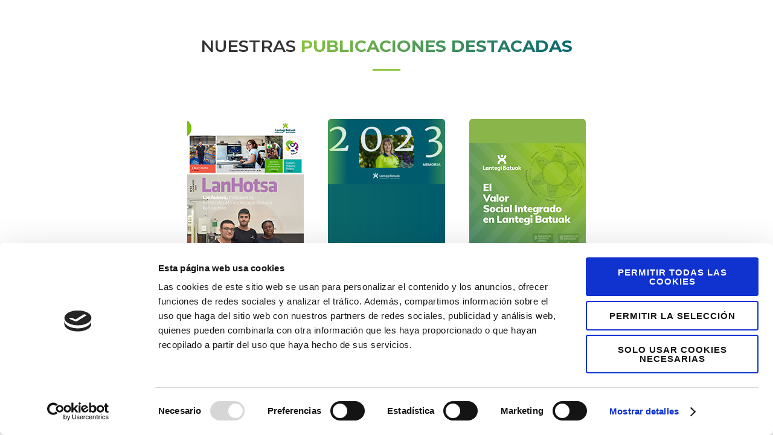

--- FILE ---
content_type: text/html; charset=UTF-8
request_url: https://www.lantegibatuak.eus/publicaciones-sala-prensa
body_size: 68334
content:
<!doctype html><html lang="es-ES"><head><meta http-equiv="Content-Type" content="text/html; charset=UTF-8" /><meta name="viewport" content="width=device-width, initial-scale=1"><link rel="shortcut icon" href="https://www.lantegibatuak.eus/wp-content/uploads/2019/10/favicon-3.ico"> <script defer src="[data-uri]"></script> <script defer type="text/javascript"
		id="Cookiebot"
		src="https://consent.cookiebot.com/uc.js"
		data-implementation="wp"
		data-cbid="f9184619-df57-4e45-af95-fa9b6cfc0bca"
							data-blockingmode="auto"
	></script> <script defer src="[data-uri]"></script> <meta name='robots' content='index, follow, max-image-preview:large, max-snippet:-1, max-video-preview:-1' /><link rel="alternate" hreflang="es" href="https://www.lantegibatuak.eus/publicaciones-sala-prensa" /><link rel="alternate" hreflang="eu" href="https://www.lantegibatuak.eus/eu/publicaciones-sala-prensa-eu/" /><link rel="alternate" hreflang="x-default" href="https://www.lantegibatuak.eus/publicaciones-sala-prensa" /><title>Publicaciones Sala de Prensa - Lantegi Batuak</title><link rel="canonical" href="https://www.lantegibatuak.eus/publicaciones-sala-prensa/" /><meta property="og:locale" content="es_ES" /><meta property="og:type" content="article" /><meta property="og:title" content="Publicaciones Sala de Prensa - Lantegi Batuak" /><meta property="og:url" content="https://www.lantegibatuak.eus/publicaciones-sala-prensa/" /><meta property="og:site_name" content="Lantegi Batuak" /><meta property="article:modified_time" content="2025-03-27T13:11:27+00:00" /><meta name="twitter:card" content="summary_large_image" /><meta name="twitter:label1" content="Tiempo de lectura" /><meta name="twitter:data1" content="2 minutos" /> <script type="application/ld+json" class="yoast-schema-graph">{"@context":"https://schema.org","@graph":[{"@type":"WebPage","@id":"https://www.lantegibatuak.eus/publicaciones-sala-prensa/","url":"https://www.lantegibatuak.eus/publicaciones-sala-prensa/","name":"Publicaciones Sala de Prensa - Lantegi Batuak","isPartOf":{"@id":"https://www.lantegibatuak.eus/#website"},"datePublished":"2019-11-14T16:42:58+00:00","dateModified":"2025-03-27T13:11:27+00:00","breadcrumb":{"@id":"https://www.lantegibatuak.eus/publicaciones-sala-prensa/#breadcrumb"},"inLanguage":"es","potentialAction":[{"@type":"ReadAction","target":["https://www.lantegibatuak.eus/publicaciones-sala-prensa/"]}]},{"@type":"BreadcrumbList","@id":"https://www.lantegibatuak.eus/publicaciones-sala-prensa/#breadcrumb","itemListElement":[{"@type":"ListItem","position":1,"name":"Portada","item":"https://www.lantegibatuak.eus/"},{"@type":"ListItem","position":2,"name":"Publicaciones Sala de Prensa"}]},{"@type":"WebSite","@id":"https://www.lantegibatuak.eus/#website","url":"https://www.lantegibatuak.eus/","name":"Lantegi Batuak","description":"100% CAPACES","potentialAction":[{"@type":"SearchAction","target":{"@type":"EntryPoint","urlTemplate":"https://www.lantegibatuak.eus/?s={search_term_string}"},"query-input":{"@type":"PropertyValueSpecification","valueRequired":true,"valueName":"search_term_string"}}],"inLanguage":"es"}]}</script> <link rel='dns-prefetch' href='//cdnjs.cloudflare.com' /><link rel="alternate" type="application/rss+xml" title="Lantegi Batuak &raquo; Feed" href="https://www.lantegibatuak.eus/feed/" /><link rel="alternate" type="application/rss+xml" title="Lantegi Batuak &raquo; Feed de los comentarios" href="https://www.lantegibatuak.eus/comments/feed/" /><link rel="alternate" title="oEmbed (JSON)" type="application/json+oembed" href="https://www.lantegibatuak.eus/wp-json/oembed/1.0/embed?url=https%3A%2F%2Fwww.lantegibatuak.eus%2Fpublicaciones-sala-prensa" /><link rel="alternate" title="oEmbed (XML)" type="text/xml+oembed" href="https://www.lantegibatuak.eus/wp-json/oembed/1.0/embed?url=https%3A%2F%2Fwww.lantegibatuak.eus%2Fpublicaciones-sala-prensa&#038;format=xml" /><style id='wp-img-auto-sizes-contain-inline-css' type='text/css'>img:is([sizes=auto i],[sizes^="auto," i]){contain-intrinsic-size:3000px 1500px}
/*# sourceURL=wp-img-auto-sizes-contain-inline-css */</style><style id='wp-emoji-styles-inline-css' type='text/css'>img.wp-smiley, img.emoji {
		display: inline !important;
		border: none !important;
		box-shadow: none !important;
		height: 1em !important;
		width: 1em !important;
		margin: 0 0.07em !important;
		vertical-align: -0.1em !important;
		background: none !important;
		padding: 0 !important;
	}
/*# sourceURL=wp-emoji-styles-inline-css */</style><link rel='stylesheet' id='wp-block-library-css' href='https://www.lantegibatuak.eus/wp-includes/css/dist/block-library/style.min.css' type='text/css' media='all' /><style id='classic-theme-styles-inline-css' type='text/css'>/*! This file is auto-generated */
.wp-block-button__link{color:#fff;background-color:#32373c;border-radius:9999px;box-shadow:none;text-decoration:none;padding:calc(.667em + 2px) calc(1.333em + 2px);font-size:1.125em}.wp-block-file__button{background:#32373c;color:#fff;text-decoration:none}
/*# sourceURL=/wp-includes/css/classic-themes.min.css */</style><link rel='stylesheet' id='wp-components-css' href='https://www.lantegibatuak.eus/wp-includes/css/dist/components/style.min.css' type='text/css' media='all' /><link rel='stylesheet' id='wp-preferences-css' href='https://www.lantegibatuak.eus/wp-includes/css/dist/preferences/style.min.css' type='text/css' media='all' /><link rel='stylesheet' id='wp-block-editor-css' href='https://www.lantegibatuak.eus/wp-includes/css/dist/block-editor/style.min.css' type='text/css' media='all' /><link rel='stylesheet' id='popup-maker-block-library-style-css' href='https://www.lantegibatuak.eus/wp-content/cache/autoptimize/autoptimize_single_9963176ef6137ecf4405a5ccd36aa797.php' type='text/css' media='all' /><link rel='stylesheet' id='jet-engine-frontend-css' href='https://www.lantegibatuak.eus/wp-content/cache/autoptimize/autoptimize_single_58b18d6e753237919e0f243a355854f3.php' type='text/css' media='all' /><style id='global-styles-inline-css' type='text/css'>:root{--wp--preset--aspect-ratio--square: 1;--wp--preset--aspect-ratio--4-3: 4/3;--wp--preset--aspect-ratio--3-4: 3/4;--wp--preset--aspect-ratio--3-2: 3/2;--wp--preset--aspect-ratio--2-3: 2/3;--wp--preset--aspect-ratio--16-9: 16/9;--wp--preset--aspect-ratio--9-16: 9/16;--wp--preset--color--black: #000000;--wp--preset--color--cyan-bluish-gray: #abb8c3;--wp--preset--color--white: #ffffff;--wp--preset--color--pale-pink: #f78da7;--wp--preset--color--vivid-red: #cf2e2e;--wp--preset--color--luminous-vivid-orange: #ff6900;--wp--preset--color--luminous-vivid-amber: #fcb900;--wp--preset--color--light-green-cyan: #7bdcb5;--wp--preset--color--vivid-green-cyan: #00d084;--wp--preset--color--pale-cyan-blue: #8ed1fc;--wp--preset--color--vivid-cyan-blue: #0693e3;--wp--preset--color--vivid-purple: #9b51e0;--wp--preset--gradient--vivid-cyan-blue-to-vivid-purple: linear-gradient(135deg,rgb(6,147,227) 0%,rgb(155,81,224) 100%);--wp--preset--gradient--light-green-cyan-to-vivid-green-cyan: linear-gradient(135deg,rgb(122,220,180) 0%,rgb(0,208,130) 100%);--wp--preset--gradient--luminous-vivid-amber-to-luminous-vivid-orange: linear-gradient(135deg,rgb(252,185,0) 0%,rgb(255,105,0) 100%);--wp--preset--gradient--luminous-vivid-orange-to-vivid-red: linear-gradient(135deg,rgb(255,105,0) 0%,rgb(207,46,46) 100%);--wp--preset--gradient--very-light-gray-to-cyan-bluish-gray: linear-gradient(135deg,rgb(238,238,238) 0%,rgb(169,184,195) 100%);--wp--preset--gradient--cool-to-warm-spectrum: linear-gradient(135deg,rgb(74,234,220) 0%,rgb(151,120,209) 20%,rgb(207,42,186) 40%,rgb(238,44,130) 60%,rgb(251,105,98) 80%,rgb(254,248,76) 100%);--wp--preset--gradient--blush-light-purple: linear-gradient(135deg,rgb(255,206,236) 0%,rgb(152,150,240) 100%);--wp--preset--gradient--blush-bordeaux: linear-gradient(135deg,rgb(254,205,165) 0%,rgb(254,45,45) 50%,rgb(107,0,62) 100%);--wp--preset--gradient--luminous-dusk: linear-gradient(135deg,rgb(255,203,112) 0%,rgb(199,81,192) 50%,rgb(65,88,208) 100%);--wp--preset--gradient--pale-ocean: linear-gradient(135deg,rgb(255,245,203) 0%,rgb(182,227,212) 50%,rgb(51,167,181) 100%);--wp--preset--gradient--electric-grass: linear-gradient(135deg,rgb(202,248,128) 0%,rgb(113,206,126) 100%);--wp--preset--gradient--midnight: linear-gradient(135deg,rgb(2,3,129) 0%,rgb(40,116,252) 100%);--wp--preset--font-size--small: 13px;--wp--preset--font-size--medium: 20px;--wp--preset--font-size--large: 36px;--wp--preset--font-size--x-large: 42px;--wp--preset--spacing--20: 0.44rem;--wp--preset--spacing--30: 0.67rem;--wp--preset--spacing--40: 1rem;--wp--preset--spacing--50: 1.5rem;--wp--preset--spacing--60: 2.25rem;--wp--preset--spacing--70: 3.38rem;--wp--preset--spacing--80: 5.06rem;--wp--preset--shadow--natural: 6px 6px 9px rgba(0, 0, 0, 0.2);--wp--preset--shadow--deep: 12px 12px 50px rgba(0, 0, 0, 0.4);--wp--preset--shadow--sharp: 6px 6px 0px rgba(0, 0, 0, 0.2);--wp--preset--shadow--outlined: 6px 6px 0px -3px rgb(255, 255, 255), 6px 6px rgb(0, 0, 0);--wp--preset--shadow--crisp: 6px 6px 0px rgb(0, 0, 0);}:where(.is-layout-flex){gap: 0.5em;}:where(.is-layout-grid){gap: 0.5em;}body .is-layout-flex{display: flex;}.is-layout-flex{flex-wrap: wrap;align-items: center;}.is-layout-flex > :is(*, div){margin: 0;}body .is-layout-grid{display: grid;}.is-layout-grid > :is(*, div){margin: 0;}:where(.wp-block-columns.is-layout-flex){gap: 2em;}:where(.wp-block-columns.is-layout-grid){gap: 2em;}:where(.wp-block-post-template.is-layout-flex){gap: 1.25em;}:where(.wp-block-post-template.is-layout-grid){gap: 1.25em;}.has-black-color{color: var(--wp--preset--color--black) !important;}.has-cyan-bluish-gray-color{color: var(--wp--preset--color--cyan-bluish-gray) !important;}.has-white-color{color: var(--wp--preset--color--white) !important;}.has-pale-pink-color{color: var(--wp--preset--color--pale-pink) !important;}.has-vivid-red-color{color: var(--wp--preset--color--vivid-red) !important;}.has-luminous-vivid-orange-color{color: var(--wp--preset--color--luminous-vivid-orange) !important;}.has-luminous-vivid-amber-color{color: var(--wp--preset--color--luminous-vivid-amber) !important;}.has-light-green-cyan-color{color: var(--wp--preset--color--light-green-cyan) !important;}.has-vivid-green-cyan-color{color: var(--wp--preset--color--vivid-green-cyan) !important;}.has-pale-cyan-blue-color{color: var(--wp--preset--color--pale-cyan-blue) !important;}.has-vivid-cyan-blue-color{color: var(--wp--preset--color--vivid-cyan-blue) !important;}.has-vivid-purple-color{color: var(--wp--preset--color--vivid-purple) !important;}.has-black-background-color{background-color: var(--wp--preset--color--black) !important;}.has-cyan-bluish-gray-background-color{background-color: var(--wp--preset--color--cyan-bluish-gray) !important;}.has-white-background-color{background-color: var(--wp--preset--color--white) !important;}.has-pale-pink-background-color{background-color: var(--wp--preset--color--pale-pink) !important;}.has-vivid-red-background-color{background-color: var(--wp--preset--color--vivid-red) !important;}.has-luminous-vivid-orange-background-color{background-color: var(--wp--preset--color--luminous-vivid-orange) !important;}.has-luminous-vivid-amber-background-color{background-color: var(--wp--preset--color--luminous-vivid-amber) !important;}.has-light-green-cyan-background-color{background-color: var(--wp--preset--color--light-green-cyan) !important;}.has-vivid-green-cyan-background-color{background-color: var(--wp--preset--color--vivid-green-cyan) !important;}.has-pale-cyan-blue-background-color{background-color: var(--wp--preset--color--pale-cyan-blue) !important;}.has-vivid-cyan-blue-background-color{background-color: var(--wp--preset--color--vivid-cyan-blue) !important;}.has-vivid-purple-background-color{background-color: var(--wp--preset--color--vivid-purple) !important;}.has-black-border-color{border-color: var(--wp--preset--color--black) !important;}.has-cyan-bluish-gray-border-color{border-color: var(--wp--preset--color--cyan-bluish-gray) !important;}.has-white-border-color{border-color: var(--wp--preset--color--white) !important;}.has-pale-pink-border-color{border-color: var(--wp--preset--color--pale-pink) !important;}.has-vivid-red-border-color{border-color: var(--wp--preset--color--vivid-red) !important;}.has-luminous-vivid-orange-border-color{border-color: var(--wp--preset--color--luminous-vivid-orange) !important;}.has-luminous-vivid-amber-border-color{border-color: var(--wp--preset--color--luminous-vivid-amber) !important;}.has-light-green-cyan-border-color{border-color: var(--wp--preset--color--light-green-cyan) !important;}.has-vivid-green-cyan-border-color{border-color: var(--wp--preset--color--vivid-green-cyan) !important;}.has-pale-cyan-blue-border-color{border-color: var(--wp--preset--color--pale-cyan-blue) !important;}.has-vivid-cyan-blue-border-color{border-color: var(--wp--preset--color--vivid-cyan-blue) !important;}.has-vivid-purple-border-color{border-color: var(--wp--preset--color--vivid-purple) !important;}.has-vivid-cyan-blue-to-vivid-purple-gradient-background{background: var(--wp--preset--gradient--vivid-cyan-blue-to-vivid-purple) !important;}.has-light-green-cyan-to-vivid-green-cyan-gradient-background{background: var(--wp--preset--gradient--light-green-cyan-to-vivid-green-cyan) !important;}.has-luminous-vivid-amber-to-luminous-vivid-orange-gradient-background{background: var(--wp--preset--gradient--luminous-vivid-amber-to-luminous-vivid-orange) !important;}.has-luminous-vivid-orange-to-vivid-red-gradient-background{background: var(--wp--preset--gradient--luminous-vivid-orange-to-vivid-red) !important;}.has-very-light-gray-to-cyan-bluish-gray-gradient-background{background: var(--wp--preset--gradient--very-light-gray-to-cyan-bluish-gray) !important;}.has-cool-to-warm-spectrum-gradient-background{background: var(--wp--preset--gradient--cool-to-warm-spectrum) !important;}.has-blush-light-purple-gradient-background{background: var(--wp--preset--gradient--blush-light-purple) !important;}.has-blush-bordeaux-gradient-background{background: var(--wp--preset--gradient--blush-bordeaux) !important;}.has-luminous-dusk-gradient-background{background: var(--wp--preset--gradient--luminous-dusk) !important;}.has-pale-ocean-gradient-background{background: var(--wp--preset--gradient--pale-ocean) !important;}.has-electric-grass-gradient-background{background: var(--wp--preset--gradient--electric-grass) !important;}.has-midnight-gradient-background{background: var(--wp--preset--gradient--midnight) !important;}.has-small-font-size{font-size: var(--wp--preset--font-size--small) !important;}.has-medium-font-size{font-size: var(--wp--preset--font-size--medium) !important;}.has-large-font-size{font-size: var(--wp--preset--font-size--large) !important;}.has-x-large-font-size{font-size: var(--wp--preset--font-size--x-large) !important;}
:where(.wp-block-post-template.is-layout-flex){gap: 1.25em;}:where(.wp-block-post-template.is-layout-grid){gap: 1.25em;}
:where(.wp-block-term-template.is-layout-flex){gap: 1.25em;}:where(.wp-block-term-template.is-layout-grid){gap: 1.25em;}
:where(.wp-block-columns.is-layout-flex){gap: 2em;}:where(.wp-block-columns.is-layout-grid){gap: 2em;}
:root :where(.wp-block-pullquote){font-size: 1.5em;line-height: 1.6;}
/*# sourceURL=global-styles-inline-css */</style><link rel='stylesheet' id='contact-form-7-css' href='https://www.lantegibatuak.eus/wp-content/cache/autoptimize/autoptimize_single_64ac31699f5326cb3c76122498b76f66.php' type='text/css' media='all' /><link rel='stylesheet' id='wpml-legacy-horizontal-list-0-css' href='https://www.lantegibatuak.eus/wp-content/plugins/sitepress-multilingual-cms/templates/language-switchers/legacy-list-horizontal/style.min.css' type='text/css' media='all' /><link rel='stylesheet' id='wpml-menu-item-0-css' href='https://www.lantegibatuak.eus/wp-content/plugins/sitepress-multilingual-cms/templates/language-switchers/menu-item/style.min.css' type='text/css' media='all' /><link rel='stylesheet' id='unicon-parent-style-css' href='https://www.lantegibatuak.eus/wp-content/cache/autoptimize/autoptimize_single_4801e5745d8c9870d3059d1b307ae363.php' type='text/css' media='all' /><link rel='stylesheet' id='stylesheet-css' href='https://www.lantegibatuak.eus/wp-content/cache/autoptimize/autoptimize_single_75d1f3d3f243d48e1097d574b401e68d.php' type='text/css' media='all' /><link rel='stylesheet' id='js_composer_front-css' href='https://www.lantegibatuak.eus/wp-content/plugins/js_composer/assets/css/js_composer.min.css' type='text/css' media='all' /><link rel='stylesheet' id='shortcodes-css' href='https://www.lantegibatuak.eus/wp-content/cache/autoptimize/autoptimize_single_6ad01834de716689f5eaf89eeaead6d5.php' type='text/css' media='all' /><link rel='stylesheet' id='responsive-css' href='https://www.lantegibatuak.eus/wp-content/cache/autoptimize/autoptimize_single_a1e9825303e4749d391937a52f4ec6c6.php' type='text/css' media='all' /><link rel='stylesheet' id='isotopo-css-css' href='https://www.lantegibatuak.eus/wp-content/cache/autoptimize/autoptimize_single_42f9d74b9b3a982f629c82b8c5a2d0bf.php' type='text/css' media='' /><link rel='stylesheet' id='animate-css-css' href='https://cdnjs.cloudflare.com/ajax/libs/animate.css/3.7.2/animate.min.css' type='text/css' media='' /><link rel='stylesheet' id='cf7cf-style-css' href='https://www.lantegibatuak.eus/wp-content/cache/autoptimize/autoptimize_single_f121cbe481654c96ce787303a88233a9.php' type='text/css' media='all' /><link rel='stylesheet' id='jquery-chosen-css' href='https://www.lantegibatuak.eus/wp-content/plugins/jet-search/assets/lib/chosen/chosen.min.css' type='text/css' media='all' /><link rel='stylesheet' id='jet-search-css' href='https://www.lantegibatuak.eus/wp-content/cache/autoptimize/autoptimize_single_a2e25095f758448718f0588603c755ae.php' type='text/css' media='all' /> <script type="text/javascript" src="https://www.lantegibatuak.eus/wp-includes/js/jquery/jquery.min.js" id="jquery-core-js"></script> <script defer type="text/javascript" src="https://www.lantegibatuak.eus/wp-includes/js/jquery/jquery-migrate.min.js" id="jquery-migrate-js"></script> <script defer type="text/javascript" src="https://www.lantegibatuak.eus/wp-includes/js/imagesloaded.min.js" id="imagesLoaded-js"></script> <script defer src="data:text/javascript;base64,"></script><link rel="https://api.w.org/" href="https://www.lantegibatuak.eus/wp-json/" /><link rel="alternate" title="JSON" type="application/json" href="https://www.lantegibatuak.eus/wp-json/wp/v2/pages/12085" /><link rel='shortlink' href='https://www.lantegibatuak.eus/?p=12085' /><style type="text/css">body{ font: 400 13px Open Sans, Arial, Helvetica, sans-serif; color: #777777; line-height: 1.9;} .wrapall, .boxed-layout{ background-color: #ffffff; } body.page-template-page-blank-php{ background: #ffffff !important; } h1, .title-h1{ font: 28px Open Sans, Arial, Helvetica, sans-serif; color: #333333; } h2{ font: 24px Open Sans, Arial, Helvetica, sans-serif; color: #333333; } h3{ font: 20px Open Sans, Arial, Helvetica, sans-serif; color: #333333; } h4{ font: 16px Open Sans, Arial, Helvetica, sans-serif; color: #333333; } h5{ font: 16px Open Sans, Arial, Helvetica, sans-serif; color: #333333; } h6{ font: 16px Open Sans, Arial, Helvetica, sans-serif; color: #333333; } .title{ font-family: 'Open Sans', Arial, Helvetica, sans-serif; } h1 a, h2 a, h3 a, h4 a, h5 a, h6 a { font-weight: inherit; color: inherit; } h1 a:hover, h2 a:hover, h3 a:hover, h4 a:hover, h5 a:hover, h6 a:hover, a:hover h1, a:hover h2, a:hover h3, a:hover h4, a:hover h5, a:hover h6 { color: #333333; } a{ color: #8ec640; } a:hover{ color: #333333; } input[type='text'], input[type='password'], input[type='email'], input[type='tel'], input[type='date'], input[type='number'], textarea, select { font-family: Open Sans, Arial, Helvetica, sans-serif; font-size: 13px; } #sidebar .widget h3{ font: 14px Montserrat, Arial, Helvetica, sans-serif; color: #444444; } .container .twelve.alt.sidebar-right, .container .twelve.alt.sidebar-left, #sidebar.sidebar-right #sidebar-widgets, #sidebar.sidebar-left #sidebar-widgets{ border-color: #efefef;} #topbar{ background: #ebebeb; color: #020202; } #topbar a{ color: #020202; } #topbar a:hover{ color: #757575; } @media only screen and (max-width: 767px) { #topbar .topbar-col1{ background: #ebebeb; } } /* Navigation */ #navigation > ul > li > a{ font: 700 13px Montserrat, Arial, Helvetica, sans-serif; color: #777777; } #navigation > ul > li:hover > a, #navigation > ul > li > a:hover { color: #006272; } #navigation li.current-menu-item > a:hover, #navigation li.current-page-ancestor > a:hover, #navigation li.current-menu-ancestor > a:hover, #navigation li.current-menu-parent > a:hover, #navigation li.current_page_ancestor > a:hover, #navigation > ul > li.sfHover > a { color: #006272; } #navigation li.current-menu-item > a, #navigation li.current-page-ancestor > a, #navigation li.current-menu-ancestor > a, #navigation li.current-menu-parent > a, #navigation li.current_page_ancestor > a { color: #006272; } #navigation ul li:hover{ border-color: #006272; } #navigation li.current-menu-item, #navigation li.current-page-ancestor, #navigation li.current-menu-ancestor, #navigation li.current-menu-parent, #navigation li.current_page_ancestor{ border-color: #006272; } #navigation .sub-menu{ background: #262626; } #navigation .sub-menu li a{ font: 13px Open Sans, Arial, Helvetica, sans-serif; color: #bbbbbb; } #navigation .sub-menu li a:hover{ color: #ffffff; } #navigation .sub-menu li.current_page_item > a, #navigation .sub-menu li.current_page_item > a:hover, #navigation .sub-menu li.current-menu-item > a, #navigation .sub-menu li.current-menu-item > a:hover, #navigation .sub-menu li.current-page-ancestor > a, #navigation .sub-menu li.current-page-ancestor > a:hover, #navigation .sub-menu li.current-menu-ancestor > a, #navigation .sub-menu li.current-menu-ancestor > a:hover, #navigation .sub-menu li.current-menu-parent > a, #navigation .sub-menu li.current-menu-parent > a:hover, #navigation .sub-menu li.current_page_ancestor > a, #navigation .sub-menu li.current_page_ancestor > a:hover{ color: #ffffff; } #navigation .sub-menu li a, #navigation .sub-menu ul li a{ border-color: #333333; } #navigation > ul > li.megamenu > ul.sub-menu{ background: #262626; border-color: #006272; } #navigation > ul > li.megamenu > ul > li { border-right-color: #333333 !important; } #navigation > ul > li.megamenu ul li a{ color:#bbbbbb; } #navigation > ul > li.megamenu > ul > li > a { color:#ffffff; } #navigation > ul > li.megamenu > ul ul li a:hover, #header #navigation > ul > li.megamenu > ul ul li.current-menu-item a { color: #ffffff !important; background-color: #333333 !important; } /* Header General */ #search-btn, #shopping-btn, #close-search-btn { color: #bbbbbb; } #search-btn:hover, #shopping-btn:hover, #close-search-btn:hover { color: #999999; } #slogan{ font: 400 20px Open Sans, Arial, Helvetica, sans-serif; color: #777777; margin-top: 26px; } /* Mobile Header */ #mobile-navigation{ background: #262626; } #mobile-navigation ul li a{ font: 13px Open Sans, Arial, Helvetica, sans-serif; color: #bbbbbb; border-bottom-color: #333333 !important; } #mobile-navigation ul li a:hover, #mobile-navigation ul li a:hover [class^='fa-'], #mobile-navigation li.open > a, #mobile-navigation ul li.current-menu-item > a, #mobile-navigation ul li.current-menu-ancestor > a{ color: #ffffff; } body #mobile-navigation li.open > a [class^='fa-']{ color: #ffffff; } #mobile-navigation form, #mobile-navigation form input{ background: #444444; color: #cccccc; } #mobile-navigation form:before{ color: #cccccc; } #mobile-header{ background: #ffffff; height: 90px; } #mobile-navigation-btn, #mobile-cart-btn, #mobile-shopping-btn{ color: #bbbbbb; line-height: 90px; } #mobile-navigation-btn:hover, #mobile-cart-btn:hover, #mobile-shopping-btn:hover { color: #999999; } #mobile-header .logo{ margin-top: 5px; } /* Header V1 */ #header.header-v1 { height: 90px; background: #ffffff; } .header-v1 .logo{ margin-top: 5px; } .header-v1 #navigation > ul > li{ height: 90px; padding-top: 35px; } .header-v1 #navigation .sub-menu{ top: 90px; } .header-v1 .header-icons-divider{ line-height: 90px; background: #ffffff; } #header.header-v1 .widget_shopping_cart{ top: 90px; } .header-v1 #search-btn, .header-v1 #close-search-btn, .header-v1 #shopping-btn{ line-height: 90px; } .header-v1 #search-top, .header-v1 #search-top input{ height: 90px; } .header-v1 #search-top input{ color: #666666; font-family: Open Sans, Arial, Helvetica, sans-serif; } /* Header V3 */ #header.header-v3 { background: #ffffff; } .header-v3 .navigation-wrap{ background: #ffffff; border-top: 1px solid #ffffff; } .header-v3 .logo { margin-top: 30px; margin-bottom: 30px; } /* Header V4 */ #header.header-v4 { background: #ffffff; } .header-v4 .navigation-wrap{ background: #ffffff; border-top: 1px solid #ffffff; } .header-v4 .logo { margin-top: 30px; margin-bottom: 30px; } /* Transparent Header */ #transparentimage{ padding: 90px 0 0 0; } .header-is-transparent #mobile-navigation{ top: 90px; } /* Stuck */ .stuck{ background: #ffffff; } /* Titlebars */ .titlebar h1, .title-h1{ font: 22px Open Sans, Arial, Helvetica, sans-serif; color: #777777; } #fulltitle{ background: #f9f9f9; border-bottom: 1px solid #efefef; } #breadcrumbs{ margin-top: 6px; } #breadcrumbs, #breadcrumbs a{ font: 13px Open Sans, Arial, Helvetica, sans-serif; color: #000000; } #breadcrumbs a:hover{ color: #666666; } #fullimagecenter h1, #transparentimage h1, #fullimagecenter .title-h1, #transparentimage .title-h1{ font: 42px Montserrat, Arial, Helvetica, sans-serif; color: #ffffff; text-transform: uppercase; letter-spacing: 1px; text-align: center; } /* Footer */ #footer .widget h3{ font: 13px Montserrat, Arial, Helvetica, sans-serif; color: #ffffff; } #footer{ color: #888888; border-top: 4px none #1cbac8; } #footer{ background-color: #262626; } #footer a, #footer .widget ul li:after { color: #888888; } #footer a:hover, #footer .widget ul li:hover:after { color: #ffffff; } #footer .widget ul li{ border-bottom-color: #333333; } /* Copyright */ #copyright{ background: #1b1b1b; color: #777777; } #copyright a { color: #999999; } #copyright a:hover { color: #cccccc; } /* Color Accent */ .highlight{color:#8ec640 !important;} ::selection{ background: #8ec640; } ::-moz-selection { background: #8ec640; } #shopping-btn span{background:#8ec640;} .blog-page .post h1 a:hover,.blog-page .post h2 a:hover{color:#8ec640;} .entry-image .entry-overlay{background:#8ec640;} .entry-quote a:hover{background:#8ec640;} .entry-link a:hover{background:#8ec640;} .blog-single .entry-tags a:hover{color:#8ec640;} .sharebox ul li a:hover{color:#8ec640;} .commentlist li.bypostauthor .comment-text{border-color: #8ec640;} #pagination .current a{background:#8ec640;} #filters ul li a:hover{color:#8ec640;} #filters ul li a.active{color:#8ec640;} #back-to-top a:hover{background-color:#8ec640;} #sidebar .widget ul li a:hover{color:#8ec640;} #sidebar .widget ul li:hover:after{color:#8ec640;} .widget_tag_cloud a:hover,.widget_product_tag_cloud a:hover{background:#8ec640;border-color:#8ec640;} .widget_portfolio .portfolio-widget-item .portfolio-overlay{background:#8ec640;} #sidebar .widget_nav_menu ul li a:hover{color:#8ec640;} #footer .widget_tag_cloud a:hover,#footer .widget_product_tag_cloud a:hover{background:#8ec640;border-color:#8ec640;} /* Shortcodes */ .box.style-2{border-top-color:#8ec640;} .box.style-4{border-color:#8ec640;} .box.style-6{background:#8ec640;} a.button,input[type=submit],button,.minti_button{background:#8ec640;border-color:#8ec640;} a.button.color-2{color:#8ec640;border-color:#8ec640;} a.button.color-3{background:#8ec640;border-color:#8ec640;} a.button.color-9{color:#8ec640;} a.button.color-6:hover{background:#8ec640;border-color:#8ec640;} a.button.color-7:hover{background:#8ec640;border-color:#8ec640;} .counter-number{color:#8ec640;} .divider-title.align-center:after, .divider-title.align-left:after { background-color:#8ec640 } .divider5{border-bottom-color:#8ec640;} .dropcap.dropcap-circle{background-color:#8ec640;} .dropcap.dropcap-box{background-color:#8ec640;} .dropcap.dropcap-color{color:#8ec640;} .toggle .toggle-title.active, .color-light .toggle .toggle-title.active{ background:#8ec640; border-color: #8ec640;} .iconbox-style-1.icon-color-accent i.boxicon,.iconbox-style-2.icon-color-accent i.boxicon,.iconbox-style-3.icon-color-accent i.boxicon,.iconbox-style-8.icon-color-accent i.boxicon,.iconbox-style-9.icon-color-accent i.boxicon{color:#8ec640!important;} .iconbox-style-4.icon-color-accent i.boxicon,.iconbox-style-5.icon-color-accent i.boxicon,.iconbox-style-6.icon-color-accent i.boxicon,.iconbox-style-7.icon-color-accent i.boxicon,.flip .icon-color-accent.card .back{background:#8ec640;} .latest-blog .blog-item .blog-overlay{background:#8ec640;} .latest-blog .blog-item .blog-pic i{color:#8ec640;} .latest-blog .blog-item h4 a:hover{color:#8ec640;} .progressbar .progress-percentage{background:#8ec640;} .wpb_widgetised_column .widget ul li a:hover{color:#8ec640;} .wpb_widgetised_column .widget ul li:hover:after{color:#8ec640;} .wpb_accordion .wpb_accordion_wrapper .ui-state-active .ui-icon{background-color:#8ec640;} .wpb_accordion .wpb_accordion_wrapper .ui-state-active.wpb_accordion_header a{color:#8ec640;} .wpb_accordion .wpb_accordion_wrapper .wpb_accordion_header a:hover,.wpb_accordion .wpb_accordion_wrapper .wpb_accordion_header a:hover .ui-state-default .ui-icon{color:#8ec640;} .wpb_accordion .wpb_accordion_wrapper .wpb_accordion_header:hover .ui-icon{background-color:#8ec640!important;} .wpb_content_element.wpb_tabs .wpb_tabs_nav li.ui-tabs-active{border-bottom-color:#8ec640;} .portfolio-item h4 a:hover{ color: #8ec640; } .portfolio-filters ul li a:hover { color: #8ec640; } .portfolio-filters ul li a.active { color: #8ec640; } .portfolio-overlay-icon .portfolio-overlay{ background: #8ec640; } .portfolio-overlay-icon i{ color: #8ec640; } .portfolio-overlay-effect .portfolio-overlay{ background: #8ec640; } .portfolio-overlay-name .portfolio-overlay{ background: #8ec640; } .portfolio-detail-attributes ul li a:hover{ color: #8ec640; } a.catimage:hover .catimage-text{ background: #8ec640; } /* WooCommerce */ .products li h3{font: 400 13px Open Sans, Arial, Helvetica, sans-serif; color: #777777;} .woocommerce .button.checkout-button{background:#8ec640;border-color:#8ec640;} .woocommerce .products .onsale{background:#8ec640;} .product .onsale{background:#8ec640;} button.single_add_to_cart_button:hover{background:#8ec640;} .woocommerce-tabs > ul > li.active a{color:#8ec640;border-bottom-color:#8ec640;} p.stars a:hover{background:#8ec640;} p.stars a.active,p.stars a.active:after{background:#8ec640;} .product_list_widget a{color:#8ec640;} .woocommerce .widget_layered_nav li.chosen a{color:#8ec640!important;} .woocommerce .widget_product_categories > ul > li.current-cat > a{color:#8ec640!important;} .woocommerce .widget_product_categories > ul > li.current-cat:after{color:#8ec640!important;} .woocommerce-message{ background: #8ec640; } .bbp-topics-front ul.super-sticky .bbp-topic-title:before, .bbp-topics ul.super-sticky .bbp-topic-title:before, .bbp-topics ul.sticky .bbp-topic-title:before, .bbp-forum-content ul.sticky .bbp-topic-title:before{color: #8ec640!important; } #subscription-toggle a:hover{ background: #8ec640; } .bbp-pagination-links span.current{ background: #8ec640; } div.wpcf7-mail-sent-ok,div.wpcf7-mail-sent-ng,div.wpcf7-spam-blocked,div.wpcf7-validation-errors{ background: #8ec640; } .wpcf7-not-valid{ border-color: #8ec640 !important;} .products .button.add_to_cart_button{ color: #8ec640!important; } .minti_list.color-accent li:before{ color: #8ec640!important; } .blogslider_text .post-categories li a{ background-color: #8ec640; } .minti_zooming_slider .flex-control-nav li .minti_zooming_slider_ghost { background-color: #8ec640; } .minti_carousel.pagination_numbers .owl-dots .owl-dot.active{ background-color: #8ec640; } .wpb_content_element.wpb_tour .wpb_tabs_nav li.ui-tabs-active, .color-light .wpb_content_element.wpb_tour .wpb_tabs_nav li.ui-tabs-active{ background-color: #8ec640; } .masonry_icon i{ color: #8ec640; } .woocommerce-MyAccount-navigation-link.is-active a{ color: #8ec640;} /* Special Font */ .font-special, .button, .counter-title, h6, .wpb_accordion .wpb_accordion_wrapper .wpb_accordion_header a, .pricing-plan .pricing-plan-head h3, a.catimage, .divider-title, button, input[type='submit'], input[type='reset'], input[type='button'], .vc_pie_chart h4, .page-404 h3, .minti_masonrygrid_item h4{ font-family: 'Montserrat', Arial, Helvetica, sans-serif; /*letter-spacing: 0px; font-weight: ;*/} .ui-helper-reset{ line-height: 1.9; } /* User CSS from Theme Options */ /* - - - - NAVEGACION - - - -*/ .header-v1 #navigation > ul > li { padding-top: 38px; } /* - - - - FOOTER - - - -*/ #footer h3{ text-transform:uppercase; font-family:Montserrat; font-weight:700; padding-bottom: 15px; } #footer h3:after{ background: none repeat scroll 0 0 #006272; bottom: -10px; content: ""; display: block; height: 1px; position: relative; width: 25px; } #copyright { /*background: #8ec640;*/ background: #006272; color: #fff; padding: 10px 0 10px 0; } .copyright-text{ color:#888888; font-size:1em; margin-top:10px!important; display:none; } .copyright-col2{ margin: 40px 0; float:left!important; } .social-icons a{ font-size:2em!important; color: #262626 !important; opacity: 1 !important; } .social-icons a:hover{ opacity: 0.6 !important; } .social-icons li{ padding-right:10px; padding-top:2px; padding-bottom:2px; } .logo-footer{ padding-top:0px!important; } .texto-footer{ font-size:0.8em; padding-top:10px; } /* - - - - HOME - - - -*/ .home-grid .masonry_icon i { font-size: 65px; color:#006272; } .home-grid .font-special{ font-weight:bolder; } .home-grid .minti_masonrygrid_text{ font-size:2em; line-height:35px; font-weight:lighter; } .home-grid .divider{ border-bottom: 2px solid #8ec640; } @media only screen and (max-width: 840px){ .home-grid .minti_masonrygrid_item_cell{ opacity:0.8!important; } } /* - - - - SOMOS > LANTEGI BATUAK - - - -*/ .reconocimientos h3{ font-weight:700; font-size:2em; } .reconocimientos .iconbox-style-10{ border: 0px solid #efefef; } .reconocimientos ul { list-style: none; } .reconocimientos li::before { background: none repeat scroll 0 0 #8ec640; bottom: -17px; content: ""; display: block; height: 10px; position: relative; width: 10px; left: -30px; } /* - - - - FICHA SOLUCIÓN - - - -*/ .ficha-texto-1{ font-size:1.8em; } .ficha-texto-1 strong{ color:#006272!important; } .ficha-lista-1 ul { list-style: none; font-size:1.2em; } .ficha-lista-1 li::before { background: none repeat scroll 0 0 #006272; bottom: -17px; content: ""; display: block; height: 10px; position: relative; width: 10px; left: -30px; } .ficha-lista-2 ul { list-style: none; font-size:1em; } .ficha-lista-2 li::before { background: none repeat scroll 0 0 #006272; bottom: -17px; content: ""; display: block; height: 5px; position: relative; width: 5px; left: -30px; } .ficha-categorias a.catimage .catimage-text { background: #006272; } .ficha-categorias .wpb_wrapper { border-left: 2px solid white; } .ficha-categorias .imagebox.style-2 { height: 450px; } .ficha-categorias .button.color-1.small { bottom: 20px; position: absolute; } .ficha-btn1 a.button.color-2{ color: #006272!important; border-color: #006272!important; } .ficha-btn1 a.button.color-2:hover{ background:#006272!important; color:#fff!important; } .ficha-form .wpcf7-submit { background: white !important; border: 2px solid #006272 !important; color: #006272; } .ficha-form .wpcf7-submit:hover { background:#006272!important; color:#fff!important; } .ficha-form .divider5 { border-bottom-color: #006272!important; } .ficha-categorias .divider5{ border-bottom-color: #006272!important; } .ficha-lista-2 .wpb_content_element { margin-bottom: 10px!important; } .ficha-lista-2 .box.style-6 { background: #006272; } /* - - - - INDUSTRIAL - - - -*/ .industrial-grid a.button.color-2{ color: #006272!important; border-color: #006272!important; } .industrial-grid a.button.color-2:hover{ background:#006272!important; color:#fff!important; } .industrial-grid .masonry_icon i { font-size: 65px; color:#006272; } .industrial-grid .font-special{ font-weight:bolder; } @media only screen and (max-width: 840px){ .industrial-grid .minti_masonrygrid_item_cell{ opacity:0.8!important; } } /* - - - - SERVICIOS - - - -*/ .servicios-grid a.button.color-2{ color: #006272!important; border-color: #006272!important; } .servicios-grid a.button.color-2:hover{ background:#006272!important; color:#fff!important; } .servicios-grid .masonry_icon i { font-size: 65px; color:#006272; } .servicios-grid .font-special{ font-weight:bolder; } @media only screen and (max-width: 840px){ .servicios-grid .minti_masonrygrid_item_cell{ opacity:0.8!important; } } /* - - - - CONTACTO - - - -*/ .contacto-form .wpcf7-submit { background: white !important; border: 2px solid #8ec640 !important; color: #8ec640; } .contacto-form .wpcf7-submit:hover { background:#8ec640!important; color:#fff!important; } .contacto-map .wpgmp_filter_wrappers { background: #f4f4f4!important; padding: 20px; border-radius: 2px; } .contacto-map .wpgmp_before_listing{ color:black; } div.categories_filter select{ background-color:#006272!important; } .categories_filter{ float:none!important; width: 60%!important; margin: 0 auto!important; } .contacto-map .wpgmp_filter_wrappers { margin-bottom: 0px!important; } .wpgmp_before_listing{ float:none!important; width: 60%!important; margin: 0 auto!important; font-family: 'Montserrat', Arial, Helvetica, sans-serif!important; text-transform:uppercase!important; font-weight:700; } div.wpgmp_categories{ float:none!important; width: 60%!important; margin: 0 auto!important; } .wpgmp_pagination{ float:none!important; width: 60%!important; margin: 0 auto!important; } .wpgmp_pagination span.current{ background: #006272!important; } .wpgmp_pagination a:hover{ background: #006272!important; } .wpgmp_pagination a{ background:#262626!important; } .wpgmp-map-1 .wpgmp_listing_container { margin-bottom: 40px!important; } .contacto-map .fc-item-box { display: inline-block; margin: 20px; vertical-align: top; padding-right: 20px !important; padding-left: 10px !important; border: 1px solid #F1F1F1; border-bottom-color: rgb(241, 241, 241); border-bottom-style: solid; border-bottom-width: 1px; box-sizing: border-box !important; width: 100%; position: relative; height: 100%; background: #fff; background-color: rgb(255, 255, 255); background-image: none; } .wpgmp-map-1 .fc-item-meta.fc-right.fc-hide-grid.fc-css{ background-color:#8ec640!important; color:#fff!important; font-family: 'Montserrat', Arial, Helvetica, sans-serif!important; text-transform:uppercase!important; } .wpgmp-map-1 .fc-item-content.fc-item-body-text-color{ font-family: 'Montserrat', Arial, Helvetica, sans-serif!important; color:black!important; } .wpgmp-map-1 .fc-location-marker.fc-css{ font-family: 'Montserrat', Arial, Helvetica, sans-serif!important; color:black!important; } .place_title{ font-family: 'Montserrat', Arial, Helvetica, sans-serif!important; } @media only screen and (max-width: 840px){ .fc-item-box .fc-component-2 .wpgmp_locationsr{ width:100%!important; } div.wpgmp_categories, div.wpgmp_before_listing { float:none!important; width: 100%!important; margin: 0 auto!important; } .wpgmp_pagination{ float:none!important; width: 100%!important; margin: 0 auto!important; margin-left: 30px !important; } .categories_filter{ float:none!important; width: 90%!important; margin: 0 auto!important; margin-left: 0px !important; } } /* - - - - PUBLICACIONES - - - -*/ .revista .imagebox { width: 75%; } .revista p{ font-family: 'Montserrat', Arial, Helvetica, sans-serif!important; color:black!important; font-weight:200!important; text-transform:uppercase!important; font-size:1.1em!important; } .revista h2{ font-family: 'Montserrat', Arial, Helvetica, sans-serif!important; color:#006272 !important; font-weight:700!important; text-transform:uppercase!important; font-size:1.1em!important; } .catalogos .imagebox { width: 75%; } .catalogos .imagebox-img img { max-height: 270px; } .catalogos .not-hidden{ font-family: 'Montserrat', Arial, Helvetica, sans-serif!important; color:black!important; font-weight:200!important; text-transform:uppercase!important; font-size:1.1em!important; } .catalogos h2{ font-family: 'Montserrat', Arial, Helvetica, sans-serif!important; color:black!important; font-weight:700!important; text-transform:uppercase!important; font-size:1.2em!important; } .memorias .imagebox { width: 70%; } .memorias .not-hidden{ font-family: 'Montserrat', Arial, Helvetica, sans-serif!important; color:black!important; font-weight:200!important; text-transform:uppercase!important; font-size:1.1em!important; } .memorias h2{ font-family: 'Montserrat', Arial, Helvetica, sans-serif!important; color:#006272!important; font-weight:700!important; text-transform:uppercase!important; font-size:1.2em!important; } /* - - - - BLOG - - - -*/ .meta-date { color: #8ec640!important; } .meta-category a{ background-color: #8ec640!important; color: #fff!important; padding:5px!important; } @media only screen and (max-width: 959px) { #header, .sticky-wrapper{display:none;} #mobile-header{display:inherit} }</style><style>.e-con.e-parent:nth-of-type(n+4):not(.e-lazyloaded):not(.e-no-lazyload),
				.e-con.e-parent:nth-of-type(n+4):not(.e-lazyloaded):not(.e-no-lazyload) * {
					background-image: none !important;
				}
				@media screen and (max-height: 1024px) {
					.e-con.e-parent:nth-of-type(n+3):not(.e-lazyloaded):not(.e-no-lazyload),
					.e-con.e-parent:nth-of-type(n+3):not(.e-lazyloaded):not(.e-no-lazyload) * {
						background-image: none !important;
					}
				}
				@media screen and (max-height: 640px) {
					.e-con.e-parent:nth-of-type(n+2):not(.e-lazyloaded):not(.e-no-lazyload),
					.e-con.e-parent:nth-of-type(n+2):not(.e-lazyloaded):not(.e-no-lazyload) * {
						background-image: none !important;
					}
				}</style><noscript><style>.wpb_animate_when_almost_visible { opacity: 1; }</style></noscript><link rel="stylesheet" id="merkatu-css" href="https://www.lantegibatuak.eus/wp-content/cache/autoptimize/autoptimize_single_67a3a9d3a92716ad33bd32d318509570.php" type="text/css" media="all"> <script defer type='text/javascript' src='https://www.lantegibatuak.eus/wp-content/cache/autoptimize/autoptimize_single_e787da38a903256071641668efc485b3.php'></script>  <script defer src="[data-uri]"></script> </head><body class="wp-singular page-template-default page page-id-12085 wp-theme-unicon wp-child-theme-unicon-child smooth-scroll wpb-js-composer js-comp-ver-8.7.2 vc_responsive elementor-default elementor-kit-18656"> <noscript><iframe src="https://www.googletagmanager.com/ns.html?id=GTM-T9V3TT7"
 height="0" width="0" style="display:none;visibility:hidden"></iframe></noscript><div class="site-wrapper wrapall"><div id="page-wrap" class="container" ><div id="content" class="sixteen columns"><div class="wpb-content-wrapper"><div id="revista-lan" class="wpb_row vc_row-fluid standard-section section  section-no-parallax  stretch   " data-speed="1" style="padding-top: 0px; padding-bottom: 0px; "><div class="col span_12 color-dark left"><div class="vc_col-sm-12 wpb_column column_container col no-padding color-dark" style="" data-animation="" data-delay=""><div class="wpb_wrapper"><h2 class="headline font-special fontsize-xl fontweight-600 lh-12 align-center transform-uppercase " style="margin: 0 0 20px 0;">Nuestras <strong>publicaciones destacadas</strong></h2><div class="divider divider5" style='margin:0 auto 40px auto !important;'></div></div></div></div></div><div id="i-medios" class="wpb_row vc_row-fluid standard-section section  section-no-parallax revista-lan stretch   " data-speed="1" style="padding-top: 0px; padding-bottom: 0px; "><div class="col span_12 color-dark left"><div class="vc_col-sm-2 wpb_column column_container col no-padding color-dark" style="" data-animation="" data-delay=""><div class="wpb_wrapper"></div></div><div class="vc_col-sm-8 wpb_column column_container col no-padding color-dark" style="" data-animation="" data-delay=""><div class="wpb_wrapper"><div class="vc_row wpb_row vc_inner vc_row-fluid fila3Publicaciones"><div class="wpb_column vc_column_container vc_col-sm-4"><div class="vc_column-inner"><div class="wpb_wrapper"><div class="imagebox wpb_content_element style-2"><div class="imagebox-img"><a href='https://www.lantegibatuak.eus/wp-content/uploads/2024/11/241114-n64-LH-web.pdf'><img decoding="async" src="https://www.lantegibatuak.eus/wp-content/uploads/2024/11/Lan-Hotsa-64.jpg" alt="" /></a></div><div class="docs-desc" style="text-align: center;"><div class="docs-date"><h2> <i class="fa fa-newspaper-o minti-icon" style="color:#8ec640 !important; font-size: 18px; margin: 0px 10px 0px 0px"></i> Lan Hotsa nº 64</h2></div></div></div></div></div></div><div class="wpb_column vc_column_container vc_col-sm-4"><div class="vc_column-inner"><div class="wpb_wrapper"><div class="imagebox wpb_content_element style-2"><div class="imagebox-img"><a href='https://www.lantegibatuak.eus/wp-content/uploads/2024/05/Lantegi-Batuak-_-Memoria-2023_22.05_WEB.pdf'><noscript><img decoding="async" src="https://www.lantegibatuak.eus/wp-content/uploads/2024/05/Memoria-2023-1.jpg" alt="" /></noscript><img class="lazyload" decoding="async" src='data:image/svg+xml,%3Csvg%20xmlns=%22http://www.w3.org/2000/svg%22%20viewBox=%220%200%20210%20140%22%3E%3C/svg%3E' data-src="https://www.lantegibatuak.eus/wp-content/uploads/2024/05/Memoria-2023-1.jpg" alt="" /></a></div><div class="docs-desc" style="text-align: center;"><div class="docs-date"><h2> <i class="fa fa-id-card-o minti-icon" style="color:#8ec640 !important; font-size: 18px; margin: 0px 10px 0px 0px"></i> Memoria 2023</h2></div></div></div></div></div></div><div class="wpb_column vc_column_container vc_col-sm-4"><div class="vc_column-inner"><div class="wpb_wrapper"><div class="imagebox wpb_content_element style-2"><div class="imagebox-img"><a href='https://www.lantegibatuak.eus/wp-content/uploads/2024/12/241118-LB-Folleto-ValorSocialI-ES_web.pdf'><noscript><img decoding="async" src="https://www.lantegibatuak.eus/wp-content/uploads/2024/01/ValorSocialIntegrado.jpg" alt="Valor Social Integrado" /></noscript><img class="lazyload" decoding="async" src='data:image/svg+xml,%3Csvg%20xmlns=%22http://www.w3.org/2000/svg%22%20viewBox=%220%200%20210%20140%22%3E%3C/svg%3E' data-src="https://www.lantegibatuak.eus/wp-content/uploads/2024/01/ValorSocialIntegrado.jpg" alt="Valor Social Integrado" /></a></div><div class="docs-desc" style="text-align: center;"><div class="docs-date"><h2> <i class="fa fa-newspaper-o minti-icon" style="color:#8ec640 !important; font-size: 18px; margin: 0px 10px 0px 0px"></i> Valor social</h2></div></div></div></div></div></div></div></div></div><div class="vc_col-sm-2 wpb_column column_container col no-padding color-dark" style="" data-animation="" data-delay=""><div class="wpb_wrapper"></div></div></div></div><div  class="wpb_row vc_row-fluid standard-section section  section-no-parallax  stretch   " data-speed="1" style="padding-top: 20px; "><div class="col span_12 color-dark left"><div class="vc_col-sm-3 wpb_column column_container col no-padding color-dark" style="" data-animation="" data-delay=""><div class="wpb_wrapper"></div></div><div class="vc_col-sm-6 wpb_column column_container col text-align-center no-padding color-dark" style="" data-animation="" data-delay=""><div class="wpb_wrapper"> <a href="https://www.lantegibatuak.eus/publicaciones" target="_blank" class="button color-2 medium boton-iframe-todas-publicaciones" style="border-radius: 2px;">Ver todas nuestras publicaciones</a></div></div><div class="vc_col-sm-3 wpb_column column_container col no-padding color-dark" style="" data-animation="" data-delay=""><div class="wpb_wrapper"></div></div></div></div><div  class="wpb_row vc_row-fluid standard-section section  section-no-parallax  stretch   " data-speed="1" style=""><div class="col span_12 color-dark left"><div class="vc_col-sm-12 wpb_column column_container col no-padding color-dark" style="" data-animation="" data-delay=""><div class="wpb_wrapper"><div class="wpb_raw_code wpb_raw_html wpb_content_element" ><div class="wpb_wrapper"> <script defer type="text/javascript" src="https://www.lantegibatuak.eus/wp-content/cache/autoptimize/autoptimize_single_0cab6b61ec4004e4fbd131da7bbbea58.php?ver=1"></script> </div></div></div></div></div></div></div></div></div></div><div id="back-to-top"><a href="#"><i class="fa fa-chevron-up"></i></a></div> <script type="speculationrules">{"prefetch":[{"source":"document","where":{"and":[{"href_matches":"/*"},{"not":{"href_matches":["/wp-*.php","/wp-admin/*","/wp-content/uploads/*","/wp-content/*","/wp-content/plugins/*","/wp-content/themes/unicon-child/*","/wp-content/themes/unicon/*","/*\\?(.+)"]}},{"not":{"selector_matches":"a[rel~=\"nofollow\"]"}},{"not":{"selector_matches":".no-prefetch, .no-prefetch a"}}]},"eagerness":"conservative"}]}</script> <script defer src="[data-uri]"></script> <script type="text/html" id="wpb-modifications">window.wpbCustomElement = 1;</script><noscript><style>.lazyload{display:none;}</style></noscript><script data-noptimize="1">window.lazySizesConfig=window.lazySizesConfig||{};window.lazySizesConfig.loadMode=1;</script><script defer data-noptimize="1" src='https://www.lantegibatuak.eus/wp-content/plugins/autoptimize/classes/external/js/lazysizes.min.js?ao_version=3.1.14'></script><script type="text/html" id="tmpl-jet-ajax-search-results-item"><div class="jet-ajax-search__results-item">
	<a class="jet-ajax-search__item-link" href="{{{data.link}}}" target="{{{data.link_target_attr}}}">
		{{{data.thumbnail}}}
		<div class="jet-ajax-search__item-content-wrapper">
			{{{data.before_title}}}
			<div class="jet-ajax-search__item-title">{{{data.title}}}</div>
			{{{data.after_title}}}
			{{{data.before_content}}}
			<div class="jet-ajax-search__item-content">{{{data.content}}}</div>
			{{{data.after_content}}}
			{{{data.rating}}}
			{{{data.price}}}
			{{{data.add_to_cart}}}
		</div>
	</a>
</div></script><script type="text/html" id="tmpl-jet-search-focus-suggestion-item"><div class="jet-search-suggestions__focus-area-item" tabindex="0" aria-label="{{{data.fullName}}}">
	<div class="jet-search-suggestions__focus-area-item-title">{{{data.name}}}</div>
</div></script><script type="text/html" id="tmpl-jet-search-inline-suggestion-item"><div class="jet-search-suggestions__inline-area-item" tabindex="0" aria-label="{{{data.fullName}}}">
	<div class="jet-search-suggestions__inline-area-item-title" >{{{data.name}}}</div>
</div></script><script type="text/html" id="tmpl-jet-ajax-search-inline-suggestion-item"><div class="jet-ajax-search__suggestions-inline-area-item" tabindex="0" aria-label="{{{data.fullName}}}">
	<div class="jet-ajax-search__suggestions-inline-area-item-title" >{{{data.name}}}</div>
</div></script><script type="text/html" id="tmpl-jet-ajax-search-results-suggestion-item"><div class="jet-ajax-search__results-suggestions-area-item" tabindex="0" aria-label="{{{data.fullName}}}">
	<div class="jet-ajax-search__results-suggestions-area-item-title">{{{data.name}}}</div>
</div></script><link rel='stylesheet' id='rs-plugin-settings-css' href='https://www.lantegibatuak.eus/wp-content/cache/autoptimize/autoptimize_single_08f3fa5cd7040c88c7ddf43deadde2a9.php' type='text/css' media='all' /><style id='rs-plugin-settings-inline-css' type='text/css'>#rs-demo-id {}
/*# sourceURL=rs-plugin-settings-inline-css */</style> <script defer type="text/javascript" src="https://www.lantegibatuak.eus/wp-includes/js/underscore.min.js" id="underscore-js"></script> <script defer id="wp-util-js-extra" src="[data-uri]"></script> <script defer type="text/javascript" src="https://www.lantegibatuak.eus/wp-includes/js/wp-util.min.js" id="wp-util-js"></script> <script type="text/javascript" src="https://www.lantegibatuak.eus/wp-content/plugins/jet-search/assets/lib/chosen/chosen.jquery.min.js" id="jquery-chosen-js"></script> <script defer type="text/javascript" src="https://www.lantegibatuak.eus/wp-content/cache/autoptimize/autoptimize_single_271ad1f3a3e724e9f2620c09d616cb71.php" id="jet-plugins-js"></script> <script defer type="text/javascript" src="https://www.lantegibatuak.eus/wp-content/cache/autoptimize/autoptimize_single_f5b0f56ce106e724539210501091939e.php" id="jet-search-js"></script> <script type="text/javascript" src="https://www.lantegibatuak.eus/wp-includes/js/dist/hooks.min.js" id="wp-hooks-js"></script> <script type="text/javascript" src="https://www.lantegibatuak.eus/wp-includes/js/dist/i18n.min.js" id="wp-i18n-js"></script> <script defer id="wp-i18n-js-after" src="[data-uri]"></script> <script defer type="text/javascript" src="https://www.lantegibatuak.eus/wp-content/cache/autoptimize/autoptimize_single_96e7dc3f0e8559e4a3f3ca40b17ab9c3.php" id="swv-js"></script> <script defer id="contact-form-7-js-translations" src="[data-uri]"></script> <script defer id="contact-form-7-js-before" src="[data-uri]"></script> <script defer type="text/javascript" src="https://www.lantegibatuak.eus/wp-content/cache/autoptimize/autoptimize_single_2912c657d0592cc532dff73d0d2ce7bb.php" id="contact-form-7-js"></script> <script defer type="text/javascript" src="https://www.lantegibatuak.eus/wp-content/cache/autoptimize/autoptimize_single_00ba53efb8e7e4a77e9b199b7fb2e178.php" id="dynamic-conditions-js"></script> <script defer type="text/javascript" src="https://www.lantegibatuak.eus/wp-content/themes/unicon/framework/js/jquery.easing.min.js" id="minti-easing-js"></script> <script defer type="text/javascript" src="https://www.lantegibatuak.eus/wp-content/themes/unicon/framework/js/waypoints.min.js" id="waypoints-js"></script> <script defer type="text/javascript" src="https://www.lantegibatuak.eus/wp-content/themes/unicon/framework/js/waypoints-sticky.min.js" id="minti-waypoints-sticky-js"></script> <script defer type="text/javascript" src="https://www.lantegibatuak.eus/wp-content/cache/autoptimize/autoptimize_single_882b5f5a232cfdc6ac54f54e4753f097.php" id="minti-prettyphoto-js"></script> <script defer type="text/javascript" src="https://www.lantegibatuak.eus/wp-content/themes/unicon/framework/js/isotope.pkgd.min.js" id="minti-isotope-js"></script> <script defer type="text/javascript" src="https://www.lantegibatuak.eus/wp-content/cache/autoptimize/autoptimize_single_705796ba9f23a5316573d094619a6dd8.php" id="minti-functions-js"></script> <script defer type="text/javascript" src="https://www.lantegibatuak.eus/wp-content/themes/unicon/framework/js/flexslider.min.js" id="minti-flexslider-js"></script> <script defer type="text/javascript" src="https://www.lantegibatuak.eus/wp-includes/js/comment-reply.min.js" id="comment-reply-js" data-wp-strategy="async" fetchpriority="low"></script> <script defer id="wpcf7cf-scripts-js-extra" src="[data-uri]"></script> <script defer type="text/javascript" src="https://www.lantegibatuak.eus/wp-content/cache/autoptimize/autoptimize_single_eda462f0511c5683bc19a0e527a96019.php" id="wpcf7cf-scripts-js"></script> <script defer type="text/javascript" src="https://www.google.com/recaptcha/api.js?render=6LcnS7kfAAAAAGZzmNQpMOKlT5L2B0D2Yp8JMJtG" id="google-recaptcha-js"></script> <script type="text/javascript" src="https://www.lantegibatuak.eus/wp-includes/js/dist/vendor/wp-polyfill.min.js" id="wp-polyfill-js"></script> <script defer id="wpcf7-recaptcha-js-before" src="[data-uri]"></script> <script defer type="text/javascript" src="https://www.lantegibatuak.eus/wp-content/cache/autoptimize/autoptimize_single_ec0187677793456f98473f49d9e9b95f.php" id="wpcf7-recaptcha-js"></script> <script defer type="text/javascript" src="https://www.lantegibatuak.eus/wp-content/plugins/js_composer/assets/js/dist/js_composer_front.min.js" id="wpb_composer_front_js-js"></script> <script id="wp-emoji-settings" type="application/json">{"baseUrl":"https://s.w.org/images/core/emoji/17.0.2/72x72/","ext":".png","svgUrl":"https://s.w.org/images/core/emoji/17.0.2/svg/","svgExt":".svg","source":{"concatemoji":"https://www.lantegibatuak.eus/wp-includes/js/wp-emoji-release.min.js"}}</script> <script type="module">/*! This file is auto-generated */
const a=JSON.parse(document.getElementById("wp-emoji-settings").textContent),o=(window._wpemojiSettings=a,"wpEmojiSettingsSupports"),s=["flag","emoji"];function i(e){try{var t={supportTests:e,timestamp:(new Date).valueOf()};sessionStorage.setItem(o,JSON.stringify(t))}catch(e){}}function c(e,t,n){e.clearRect(0,0,e.canvas.width,e.canvas.height),e.fillText(t,0,0);t=new Uint32Array(e.getImageData(0,0,e.canvas.width,e.canvas.height).data);e.clearRect(0,0,e.canvas.width,e.canvas.height),e.fillText(n,0,0);const a=new Uint32Array(e.getImageData(0,0,e.canvas.width,e.canvas.height).data);return t.every((e,t)=>e===a[t])}function p(e,t){e.clearRect(0,0,e.canvas.width,e.canvas.height),e.fillText(t,0,0);var n=e.getImageData(16,16,1,1);for(let e=0;e<n.data.length;e++)if(0!==n.data[e])return!1;return!0}function u(e,t,n,a){switch(t){case"flag":return n(e,"\ud83c\udff3\ufe0f\u200d\u26a7\ufe0f","\ud83c\udff3\ufe0f\u200b\u26a7\ufe0f")?!1:!n(e,"\ud83c\udde8\ud83c\uddf6","\ud83c\udde8\u200b\ud83c\uddf6")&&!n(e,"\ud83c\udff4\udb40\udc67\udb40\udc62\udb40\udc65\udb40\udc6e\udb40\udc67\udb40\udc7f","\ud83c\udff4\u200b\udb40\udc67\u200b\udb40\udc62\u200b\udb40\udc65\u200b\udb40\udc6e\u200b\udb40\udc67\u200b\udb40\udc7f");case"emoji":return!a(e,"\ud83e\u1fac8")}return!1}function f(e,t,n,a){let r;const o=(r="undefined"!=typeof WorkerGlobalScope&&self instanceof WorkerGlobalScope?new OffscreenCanvas(300,150):document.createElement("canvas")).getContext("2d",{willReadFrequently:!0}),s=(o.textBaseline="top",o.font="600 32px Arial",{});return e.forEach(e=>{s[e]=t(o,e,n,a)}),s}function r(e){var t=document.createElement("script");t.src=e,t.defer=!0,document.head.appendChild(t)}a.supports={everything:!0,everythingExceptFlag:!0},new Promise(t=>{let n=function(){try{var e=JSON.parse(sessionStorage.getItem(o));if("object"==typeof e&&"number"==typeof e.timestamp&&(new Date).valueOf()<e.timestamp+604800&&"object"==typeof e.supportTests)return e.supportTests}catch(e){}return null}();if(!n){if("undefined"!=typeof Worker&&"undefined"!=typeof OffscreenCanvas&&"undefined"!=typeof URL&&URL.createObjectURL&&"undefined"!=typeof Blob)try{var e="postMessage("+f.toString()+"("+[JSON.stringify(s),u.toString(),c.toString(),p.toString()].join(",")+"));",a=new Blob([e],{type:"text/javascript"});const r=new Worker(URL.createObjectURL(a),{name:"wpTestEmojiSupports"});return void(r.onmessage=e=>{i(n=e.data),r.terminate(),t(n)})}catch(e){}i(n=f(s,u,c,p))}t(n)}).then(e=>{for(const n in e)a.supports[n]=e[n],a.supports.everything=a.supports.everything&&a.supports[n],"flag"!==n&&(a.supports.everythingExceptFlag=a.supports.everythingExceptFlag&&a.supports[n]);var t;a.supports.everythingExceptFlag=a.supports.everythingExceptFlag&&!a.supports.flag,a.supports.everything||((t=a.source||{}).concatemoji?r(t.concatemoji):t.wpemoji&&t.twemoji&&(r(t.twemoji),r(t.wpemoji)))});
//# sourceURL=https://www.lantegibatuak.eus/wp-includes/js/wp-emoji-loader.min.js</script> <script defer src="data:text/javascript;base64,"></script> <script defer src="[data-uri]"></script> </body></html>

--- FILE ---
content_type: text/html; charset=utf-8
request_url: https://www.google.com/recaptcha/api2/anchor?ar=1&k=6LcnS7kfAAAAAGZzmNQpMOKlT5L2B0D2Yp8JMJtG&co=aHR0cHM6Ly93d3cubGFudGVnaWJhdHVhay5ldXM6NDQz&hl=en&v=PoyoqOPhxBO7pBk68S4YbpHZ&size=invisible&anchor-ms=20000&execute-ms=30000&cb=g2s8bsntzm5u
body_size: 48603
content:
<!DOCTYPE HTML><html dir="ltr" lang="en"><head><meta http-equiv="Content-Type" content="text/html; charset=UTF-8">
<meta http-equiv="X-UA-Compatible" content="IE=edge">
<title>reCAPTCHA</title>
<style type="text/css">
/* cyrillic-ext */
@font-face {
  font-family: 'Roboto';
  font-style: normal;
  font-weight: 400;
  font-stretch: 100%;
  src: url(//fonts.gstatic.com/s/roboto/v48/KFO7CnqEu92Fr1ME7kSn66aGLdTylUAMa3GUBHMdazTgWw.woff2) format('woff2');
  unicode-range: U+0460-052F, U+1C80-1C8A, U+20B4, U+2DE0-2DFF, U+A640-A69F, U+FE2E-FE2F;
}
/* cyrillic */
@font-face {
  font-family: 'Roboto';
  font-style: normal;
  font-weight: 400;
  font-stretch: 100%;
  src: url(//fonts.gstatic.com/s/roboto/v48/KFO7CnqEu92Fr1ME7kSn66aGLdTylUAMa3iUBHMdazTgWw.woff2) format('woff2');
  unicode-range: U+0301, U+0400-045F, U+0490-0491, U+04B0-04B1, U+2116;
}
/* greek-ext */
@font-face {
  font-family: 'Roboto';
  font-style: normal;
  font-weight: 400;
  font-stretch: 100%;
  src: url(//fonts.gstatic.com/s/roboto/v48/KFO7CnqEu92Fr1ME7kSn66aGLdTylUAMa3CUBHMdazTgWw.woff2) format('woff2');
  unicode-range: U+1F00-1FFF;
}
/* greek */
@font-face {
  font-family: 'Roboto';
  font-style: normal;
  font-weight: 400;
  font-stretch: 100%;
  src: url(//fonts.gstatic.com/s/roboto/v48/KFO7CnqEu92Fr1ME7kSn66aGLdTylUAMa3-UBHMdazTgWw.woff2) format('woff2');
  unicode-range: U+0370-0377, U+037A-037F, U+0384-038A, U+038C, U+038E-03A1, U+03A3-03FF;
}
/* math */
@font-face {
  font-family: 'Roboto';
  font-style: normal;
  font-weight: 400;
  font-stretch: 100%;
  src: url(//fonts.gstatic.com/s/roboto/v48/KFO7CnqEu92Fr1ME7kSn66aGLdTylUAMawCUBHMdazTgWw.woff2) format('woff2');
  unicode-range: U+0302-0303, U+0305, U+0307-0308, U+0310, U+0312, U+0315, U+031A, U+0326-0327, U+032C, U+032F-0330, U+0332-0333, U+0338, U+033A, U+0346, U+034D, U+0391-03A1, U+03A3-03A9, U+03B1-03C9, U+03D1, U+03D5-03D6, U+03F0-03F1, U+03F4-03F5, U+2016-2017, U+2034-2038, U+203C, U+2040, U+2043, U+2047, U+2050, U+2057, U+205F, U+2070-2071, U+2074-208E, U+2090-209C, U+20D0-20DC, U+20E1, U+20E5-20EF, U+2100-2112, U+2114-2115, U+2117-2121, U+2123-214F, U+2190, U+2192, U+2194-21AE, U+21B0-21E5, U+21F1-21F2, U+21F4-2211, U+2213-2214, U+2216-22FF, U+2308-230B, U+2310, U+2319, U+231C-2321, U+2336-237A, U+237C, U+2395, U+239B-23B7, U+23D0, U+23DC-23E1, U+2474-2475, U+25AF, U+25B3, U+25B7, U+25BD, U+25C1, U+25CA, U+25CC, U+25FB, U+266D-266F, U+27C0-27FF, U+2900-2AFF, U+2B0E-2B11, U+2B30-2B4C, U+2BFE, U+3030, U+FF5B, U+FF5D, U+1D400-1D7FF, U+1EE00-1EEFF;
}
/* symbols */
@font-face {
  font-family: 'Roboto';
  font-style: normal;
  font-weight: 400;
  font-stretch: 100%;
  src: url(//fonts.gstatic.com/s/roboto/v48/KFO7CnqEu92Fr1ME7kSn66aGLdTylUAMaxKUBHMdazTgWw.woff2) format('woff2');
  unicode-range: U+0001-000C, U+000E-001F, U+007F-009F, U+20DD-20E0, U+20E2-20E4, U+2150-218F, U+2190, U+2192, U+2194-2199, U+21AF, U+21E6-21F0, U+21F3, U+2218-2219, U+2299, U+22C4-22C6, U+2300-243F, U+2440-244A, U+2460-24FF, U+25A0-27BF, U+2800-28FF, U+2921-2922, U+2981, U+29BF, U+29EB, U+2B00-2BFF, U+4DC0-4DFF, U+FFF9-FFFB, U+10140-1018E, U+10190-1019C, U+101A0, U+101D0-101FD, U+102E0-102FB, U+10E60-10E7E, U+1D2C0-1D2D3, U+1D2E0-1D37F, U+1F000-1F0FF, U+1F100-1F1AD, U+1F1E6-1F1FF, U+1F30D-1F30F, U+1F315, U+1F31C, U+1F31E, U+1F320-1F32C, U+1F336, U+1F378, U+1F37D, U+1F382, U+1F393-1F39F, U+1F3A7-1F3A8, U+1F3AC-1F3AF, U+1F3C2, U+1F3C4-1F3C6, U+1F3CA-1F3CE, U+1F3D4-1F3E0, U+1F3ED, U+1F3F1-1F3F3, U+1F3F5-1F3F7, U+1F408, U+1F415, U+1F41F, U+1F426, U+1F43F, U+1F441-1F442, U+1F444, U+1F446-1F449, U+1F44C-1F44E, U+1F453, U+1F46A, U+1F47D, U+1F4A3, U+1F4B0, U+1F4B3, U+1F4B9, U+1F4BB, U+1F4BF, U+1F4C8-1F4CB, U+1F4D6, U+1F4DA, U+1F4DF, U+1F4E3-1F4E6, U+1F4EA-1F4ED, U+1F4F7, U+1F4F9-1F4FB, U+1F4FD-1F4FE, U+1F503, U+1F507-1F50B, U+1F50D, U+1F512-1F513, U+1F53E-1F54A, U+1F54F-1F5FA, U+1F610, U+1F650-1F67F, U+1F687, U+1F68D, U+1F691, U+1F694, U+1F698, U+1F6AD, U+1F6B2, U+1F6B9-1F6BA, U+1F6BC, U+1F6C6-1F6CF, U+1F6D3-1F6D7, U+1F6E0-1F6EA, U+1F6F0-1F6F3, U+1F6F7-1F6FC, U+1F700-1F7FF, U+1F800-1F80B, U+1F810-1F847, U+1F850-1F859, U+1F860-1F887, U+1F890-1F8AD, U+1F8B0-1F8BB, U+1F8C0-1F8C1, U+1F900-1F90B, U+1F93B, U+1F946, U+1F984, U+1F996, U+1F9E9, U+1FA00-1FA6F, U+1FA70-1FA7C, U+1FA80-1FA89, U+1FA8F-1FAC6, U+1FACE-1FADC, U+1FADF-1FAE9, U+1FAF0-1FAF8, U+1FB00-1FBFF;
}
/* vietnamese */
@font-face {
  font-family: 'Roboto';
  font-style: normal;
  font-weight: 400;
  font-stretch: 100%;
  src: url(//fonts.gstatic.com/s/roboto/v48/KFO7CnqEu92Fr1ME7kSn66aGLdTylUAMa3OUBHMdazTgWw.woff2) format('woff2');
  unicode-range: U+0102-0103, U+0110-0111, U+0128-0129, U+0168-0169, U+01A0-01A1, U+01AF-01B0, U+0300-0301, U+0303-0304, U+0308-0309, U+0323, U+0329, U+1EA0-1EF9, U+20AB;
}
/* latin-ext */
@font-face {
  font-family: 'Roboto';
  font-style: normal;
  font-weight: 400;
  font-stretch: 100%;
  src: url(//fonts.gstatic.com/s/roboto/v48/KFO7CnqEu92Fr1ME7kSn66aGLdTylUAMa3KUBHMdazTgWw.woff2) format('woff2');
  unicode-range: U+0100-02BA, U+02BD-02C5, U+02C7-02CC, U+02CE-02D7, U+02DD-02FF, U+0304, U+0308, U+0329, U+1D00-1DBF, U+1E00-1E9F, U+1EF2-1EFF, U+2020, U+20A0-20AB, U+20AD-20C0, U+2113, U+2C60-2C7F, U+A720-A7FF;
}
/* latin */
@font-face {
  font-family: 'Roboto';
  font-style: normal;
  font-weight: 400;
  font-stretch: 100%;
  src: url(//fonts.gstatic.com/s/roboto/v48/KFO7CnqEu92Fr1ME7kSn66aGLdTylUAMa3yUBHMdazQ.woff2) format('woff2');
  unicode-range: U+0000-00FF, U+0131, U+0152-0153, U+02BB-02BC, U+02C6, U+02DA, U+02DC, U+0304, U+0308, U+0329, U+2000-206F, U+20AC, U+2122, U+2191, U+2193, U+2212, U+2215, U+FEFF, U+FFFD;
}
/* cyrillic-ext */
@font-face {
  font-family: 'Roboto';
  font-style: normal;
  font-weight: 500;
  font-stretch: 100%;
  src: url(//fonts.gstatic.com/s/roboto/v48/KFO7CnqEu92Fr1ME7kSn66aGLdTylUAMa3GUBHMdazTgWw.woff2) format('woff2');
  unicode-range: U+0460-052F, U+1C80-1C8A, U+20B4, U+2DE0-2DFF, U+A640-A69F, U+FE2E-FE2F;
}
/* cyrillic */
@font-face {
  font-family: 'Roboto';
  font-style: normal;
  font-weight: 500;
  font-stretch: 100%;
  src: url(//fonts.gstatic.com/s/roboto/v48/KFO7CnqEu92Fr1ME7kSn66aGLdTylUAMa3iUBHMdazTgWw.woff2) format('woff2');
  unicode-range: U+0301, U+0400-045F, U+0490-0491, U+04B0-04B1, U+2116;
}
/* greek-ext */
@font-face {
  font-family: 'Roboto';
  font-style: normal;
  font-weight: 500;
  font-stretch: 100%;
  src: url(//fonts.gstatic.com/s/roboto/v48/KFO7CnqEu92Fr1ME7kSn66aGLdTylUAMa3CUBHMdazTgWw.woff2) format('woff2');
  unicode-range: U+1F00-1FFF;
}
/* greek */
@font-face {
  font-family: 'Roboto';
  font-style: normal;
  font-weight: 500;
  font-stretch: 100%;
  src: url(//fonts.gstatic.com/s/roboto/v48/KFO7CnqEu92Fr1ME7kSn66aGLdTylUAMa3-UBHMdazTgWw.woff2) format('woff2');
  unicode-range: U+0370-0377, U+037A-037F, U+0384-038A, U+038C, U+038E-03A1, U+03A3-03FF;
}
/* math */
@font-face {
  font-family: 'Roboto';
  font-style: normal;
  font-weight: 500;
  font-stretch: 100%;
  src: url(//fonts.gstatic.com/s/roboto/v48/KFO7CnqEu92Fr1ME7kSn66aGLdTylUAMawCUBHMdazTgWw.woff2) format('woff2');
  unicode-range: U+0302-0303, U+0305, U+0307-0308, U+0310, U+0312, U+0315, U+031A, U+0326-0327, U+032C, U+032F-0330, U+0332-0333, U+0338, U+033A, U+0346, U+034D, U+0391-03A1, U+03A3-03A9, U+03B1-03C9, U+03D1, U+03D5-03D6, U+03F0-03F1, U+03F4-03F5, U+2016-2017, U+2034-2038, U+203C, U+2040, U+2043, U+2047, U+2050, U+2057, U+205F, U+2070-2071, U+2074-208E, U+2090-209C, U+20D0-20DC, U+20E1, U+20E5-20EF, U+2100-2112, U+2114-2115, U+2117-2121, U+2123-214F, U+2190, U+2192, U+2194-21AE, U+21B0-21E5, U+21F1-21F2, U+21F4-2211, U+2213-2214, U+2216-22FF, U+2308-230B, U+2310, U+2319, U+231C-2321, U+2336-237A, U+237C, U+2395, U+239B-23B7, U+23D0, U+23DC-23E1, U+2474-2475, U+25AF, U+25B3, U+25B7, U+25BD, U+25C1, U+25CA, U+25CC, U+25FB, U+266D-266F, U+27C0-27FF, U+2900-2AFF, U+2B0E-2B11, U+2B30-2B4C, U+2BFE, U+3030, U+FF5B, U+FF5D, U+1D400-1D7FF, U+1EE00-1EEFF;
}
/* symbols */
@font-face {
  font-family: 'Roboto';
  font-style: normal;
  font-weight: 500;
  font-stretch: 100%;
  src: url(//fonts.gstatic.com/s/roboto/v48/KFO7CnqEu92Fr1ME7kSn66aGLdTylUAMaxKUBHMdazTgWw.woff2) format('woff2');
  unicode-range: U+0001-000C, U+000E-001F, U+007F-009F, U+20DD-20E0, U+20E2-20E4, U+2150-218F, U+2190, U+2192, U+2194-2199, U+21AF, U+21E6-21F0, U+21F3, U+2218-2219, U+2299, U+22C4-22C6, U+2300-243F, U+2440-244A, U+2460-24FF, U+25A0-27BF, U+2800-28FF, U+2921-2922, U+2981, U+29BF, U+29EB, U+2B00-2BFF, U+4DC0-4DFF, U+FFF9-FFFB, U+10140-1018E, U+10190-1019C, U+101A0, U+101D0-101FD, U+102E0-102FB, U+10E60-10E7E, U+1D2C0-1D2D3, U+1D2E0-1D37F, U+1F000-1F0FF, U+1F100-1F1AD, U+1F1E6-1F1FF, U+1F30D-1F30F, U+1F315, U+1F31C, U+1F31E, U+1F320-1F32C, U+1F336, U+1F378, U+1F37D, U+1F382, U+1F393-1F39F, U+1F3A7-1F3A8, U+1F3AC-1F3AF, U+1F3C2, U+1F3C4-1F3C6, U+1F3CA-1F3CE, U+1F3D4-1F3E0, U+1F3ED, U+1F3F1-1F3F3, U+1F3F5-1F3F7, U+1F408, U+1F415, U+1F41F, U+1F426, U+1F43F, U+1F441-1F442, U+1F444, U+1F446-1F449, U+1F44C-1F44E, U+1F453, U+1F46A, U+1F47D, U+1F4A3, U+1F4B0, U+1F4B3, U+1F4B9, U+1F4BB, U+1F4BF, U+1F4C8-1F4CB, U+1F4D6, U+1F4DA, U+1F4DF, U+1F4E3-1F4E6, U+1F4EA-1F4ED, U+1F4F7, U+1F4F9-1F4FB, U+1F4FD-1F4FE, U+1F503, U+1F507-1F50B, U+1F50D, U+1F512-1F513, U+1F53E-1F54A, U+1F54F-1F5FA, U+1F610, U+1F650-1F67F, U+1F687, U+1F68D, U+1F691, U+1F694, U+1F698, U+1F6AD, U+1F6B2, U+1F6B9-1F6BA, U+1F6BC, U+1F6C6-1F6CF, U+1F6D3-1F6D7, U+1F6E0-1F6EA, U+1F6F0-1F6F3, U+1F6F7-1F6FC, U+1F700-1F7FF, U+1F800-1F80B, U+1F810-1F847, U+1F850-1F859, U+1F860-1F887, U+1F890-1F8AD, U+1F8B0-1F8BB, U+1F8C0-1F8C1, U+1F900-1F90B, U+1F93B, U+1F946, U+1F984, U+1F996, U+1F9E9, U+1FA00-1FA6F, U+1FA70-1FA7C, U+1FA80-1FA89, U+1FA8F-1FAC6, U+1FACE-1FADC, U+1FADF-1FAE9, U+1FAF0-1FAF8, U+1FB00-1FBFF;
}
/* vietnamese */
@font-face {
  font-family: 'Roboto';
  font-style: normal;
  font-weight: 500;
  font-stretch: 100%;
  src: url(//fonts.gstatic.com/s/roboto/v48/KFO7CnqEu92Fr1ME7kSn66aGLdTylUAMa3OUBHMdazTgWw.woff2) format('woff2');
  unicode-range: U+0102-0103, U+0110-0111, U+0128-0129, U+0168-0169, U+01A0-01A1, U+01AF-01B0, U+0300-0301, U+0303-0304, U+0308-0309, U+0323, U+0329, U+1EA0-1EF9, U+20AB;
}
/* latin-ext */
@font-face {
  font-family: 'Roboto';
  font-style: normal;
  font-weight: 500;
  font-stretch: 100%;
  src: url(//fonts.gstatic.com/s/roboto/v48/KFO7CnqEu92Fr1ME7kSn66aGLdTylUAMa3KUBHMdazTgWw.woff2) format('woff2');
  unicode-range: U+0100-02BA, U+02BD-02C5, U+02C7-02CC, U+02CE-02D7, U+02DD-02FF, U+0304, U+0308, U+0329, U+1D00-1DBF, U+1E00-1E9F, U+1EF2-1EFF, U+2020, U+20A0-20AB, U+20AD-20C0, U+2113, U+2C60-2C7F, U+A720-A7FF;
}
/* latin */
@font-face {
  font-family: 'Roboto';
  font-style: normal;
  font-weight: 500;
  font-stretch: 100%;
  src: url(//fonts.gstatic.com/s/roboto/v48/KFO7CnqEu92Fr1ME7kSn66aGLdTylUAMa3yUBHMdazQ.woff2) format('woff2');
  unicode-range: U+0000-00FF, U+0131, U+0152-0153, U+02BB-02BC, U+02C6, U+02DA, U+02DC, U+0304, U+0308, U+0329, U+2000-206F, U+20AC, U+2122, U+2191, U+2193, U+2212, U+2215, U+FEFF, U+FFFD;
}
/* cyrillic-ext */
@font-face {
  font-family: 'Roboto';
  font-style: normal;
  font-weight: 900;
  font-stretch: 100%;
  src: url(//fonts.gstatic.com/s/roboto/v48/KFO7CnqEu92Fr1ME7kSn66aGLdTylUAMa3GUBHMdazTgWw.woff2) format('woff2');
  unicode-range: U+0460-052F, U+1C80-1C8A, U+20B4, U+2DE0-2DFF, U+A640-A69F, U+FE2E-FE2F;
}
/* cyrillic */
@font-face {
  font-family: 'Roboto';
  font-style: normal;
  font-weight: 900;
  font-stretch: 100%;
  src: url(//fonts.gstatic.com/s/roboto/v48/KFO7CnqEu92Fr1ME7kSn66aGLdTylUAMa3iUBHMdazTgWw.woff2) format('woff2');
  unicode-range: U+0301, U+0400-045F, U+0490-0491, U+04B0-04B1, U+2116;
}
/* greek-ext */
@font-face {
  font-family: 'Roboto';
  font-style: normal;
  font-weight: 900;
  font-stretch: 100%;
  src: url(//fonts.gstatic.com/s/roboto/v48/KFO7CnqEu92Fr1ME7kSn66aGLdTylUAMa3CUBHMdazTgWw.woff2) format('woff2');
  unicode-range: U+1F00-1FFF;
}
/* greek */
@font-face {
  font-family: 'Roboto';
  font-style: normal;
  font-weight: 900;
  font-stretch: 100%;
  src: url(//fonts.gstatic.com/s/roboto/v48/KFO7CnqEu92Fr1ME7kSn66aGLdTylUAMa3-UBHMdazTgWw.woff2) format('woff2');
  unicode-range: U+0370-0377, U+037A-037F, U+0384-038A, U+038C, U+038E-03A1, U+03A3-03FF;
}
/* math */
@font-face {
  font-family: 'Roboto';
  font-style: normal;
  font-weight: 900;
  font-stretch: 100%;
  src: url(//fonts.gstatic.com/s/roboto/v48/KFO7CnqEu92Fr1ME7kSn66aGLdTylUAMawCUBHMdazTgWw.woff2) format('woff2');
  unicode-range: U+0302-0303, U+0305, U+0307-0308, U+0310, U+0312, U+0315, U+031A, U+0326-0327, U+032C, U+032F-0330, U+0332-0333, U+0338, U+033A, U+0346, U+034D, U+0391-03A1, U+03A3-03A9, U+03B1-03C9, U+03D1, U+03D5-03D6, U+03F0-03F1, U+03F4-03F5, U+2016-2017, U+2034-2038, U+203C, U+2040, U+2043, U+2047, U+2050, U+2057, U+205F, U+2070-2071, U+2074-208E, U+2090-209C, U+20D0-20DC, U+20E1, U+20E5-20EF, U+2100-2112, U+2114-2115, U+2117-2121, U+2123-214F, U+2190, U+2192, U+2194-21AE, U+21B0-21E5, U+21F1-21F2, U+21F4-2211, U+2213-2214, U+2216-22FF, U+2308-230B, U+2310, U+2319, U+231C-2321, U+2336-237A, U+237C, U+2395, U+239B-23B7, U+23D0, U+23DC-23E1, U+2474-2475, U+25AF, U+25B3, U+25B7, U+25BD, U+25C1, U+25CA, U+25CC, U+25FB, U+266D-266F, U+27C0-27FF, U+2900-2AFF, U+2B0E-2B11, U+2B30-2B4C, U+2BFE, U+3030, U+FF5B, U+FF5D, U+1D400-1D7FF, U+1EE00-1EEFF;
}
/* symbols */
@font-face {
  font-family: 'Roboto';
  font-style: normal;
  font-weight: 900;
  font-stretch: 100%;
  src: url(//fonts.gstatic.com/s/roboto/v48/KFO7CnqEu92Fr1ME7kSn66aGLdTylUAMaxKUBHMdazTgWw.woff2) format('woff2');
  unicode-range: U+0001-000C, U+000E-001F, U+007F-009F, U+20DD-20E0, U+20E2-20E4, U+2150-218F, U+2190, U+2192, U+2194-2199, U+21AF, U+21E6-21F0, U+21F3, U+2218-2219, U+2299, U+22C4-22C6, U+2300-243F, U+2440-244A, U+2460-24FF, U+25A0-27BF, U+2800-28FF, U+2921-2922, U+2981, U+29BF, U+29EB, U+2B00-2BFF, U+4DC0-4DFF, U+FFF9-FFFB, U+10140-1018E, U+10190-1019C, U+101A0, U+101D0-101FD, U+102E0-102FB, U+10E60-10E7E, U+1D2C0-1D2D3, U+1D2E0-1D37F, U+1F000-1F0FF, U+1F100-1F1AD, U+1F1E6-1F1FF, U+1F30D-1F30F, U+1F315, U+1F31C, U+1F31E, U+1F320-1F32C, U+1F336, U+1F378, U+1F37D, U+1F382, U+1F393-1F39F, U+1F3A7-1F3A8, U+1F3AC-1F3AF, U+1F3C2, U+1F3C4-1F3C6, U+1F3CA-1F3CE, U+1F3D4-1F3E0, U+1F3ED, U+1F3F1-1F3F3, U+1F3F5-1F3F7, U+1F408, U+1F415, U+1F41F, U+1F426, U+1F43F, U+1F441-1F442, U+1F444, U+1F446-1F449, U+1F44C-1F44E, U+1F453, U+1F46A, U+1F47D, U+1F4A3, U+1F4B0, U+1F4B3, U+1F4B9, U+1F4BB, U+1F4BF, U+1F4C8-1F4CB, U+1F4D6, U+1F4DA, U+1F4DF, U+1F4E3-1F4E6, U+1F4EA-1F4ED, U+1F4F7, U+1F4F9-1F4FB, U+1F4FD-1F4FE, U+1F503, U+1F507-1F50B, U+1F50D, U+1F512-1F513, U+1F53E-1F54A, U+1F54F-1F5FA, U+1F610, U+1F650-1F67F, U+1F687, U+1F68D, U+1F691, U+1F694, U+1F698, U+1F6AD, U+1F6B2, U+1F6B9-1F6BA, U+1F6BC, U+1F6C6-1F6CF, U+1F6D3-1F6D7, U+1F6E0-1F6EA, U+1F6F0-1F6F3, U+1F6F7-1F6FC, U+1F700-1F7FF, U+1F800-1F80B, U+1F810-1F847, U+1F850-1F859, U+1F860-1F887, U+1F890-1F8AD, U+1F8B0-1F8BB, U+1F8C0-1F8C1, U+1F900-1F90B, U+1F93B, U+1F946, U+1F984, U+1F996, U+1F9E9, U+1FA00-1FA6F, U+1FA70-1FA7C, U+1FA80-1FA89, U+1FA8F-1FAC6, U+1FACE-1FADC, U+1FADF-1FAE9, U+1FAF0-1FAF8, U+1FB00-1FBFF;
}
/* vietnamese */
@font-face {
  font-family: 'Roboto';
  font-style: normal;
  font-weight: 900;
  font-stretch: 100%;
  src: url(//fonts.gstatic.com/s/roboto/v48/KFO7CnqEu92Fr1ME7kSn66aGLdTylUAMa3OUBHMdazTgWw.woff2) format('woff2');
  unicode-range: U+0102-0103, U+0110-0111, U+0128-0129, U+0168-0169, U+01A0-01A1, U+01AF-01B0, U+0300-0301, U+0303-0304, U+0308-0309, U+0323, U+0329, U+1EA0-1EF9, U+20AB;
}
/* latin-ext */
@font-face {
  font-family: 'Roboto';
  font-style: normal;
  font-weight: 900;
  font-stretch: 100%;
  src: url(//fonts.gstatic.com/s/roboto/v48/KFO7CnqEu92Fr1ME7kSn66aGLdTylUAMa3KUBHMdazTgWw.woff2) format('woff2');
  unicode-range: U+0100-02BA, U+02BD-02C5, U+02C7-02CC, U+02CE-02D7, U+02DD-02FF, U+0304, U+0308, U+0329, U+1D00-1DBF, U+1E00-1E9F, U+1EF2-1EFF, U+2020, U+20A0-20AB, U+20AD-20C0, U+2113, U+2C60-2C7F, U+A720-A7FF;
}
/* latin */
@font-face {
  font-family: 'Roboto';
  font-style: normal;
  font-weight: 900;
  font-stretch: 100%;
  src: url(//fonts.gstatic.com/s/roboto/v48/KFO7CnqEu92Fr1ME7kSn66aGLdTylUAMa3yUBHMdazQ.woff2) format('woff2');
  unicode-range: U+0000-00FF, U+0131, U+0152-0153, U+02BB-02BC, U+02C6, U+02DA, U+02DC, U+0304, U+0308, U+0329, U+2000-206F, U+20AC, U+2122, U+2191, U+2193, U+2212, U+2215, U+FEFF, U+FFFD;
}

</style>
<link rel="stylesheet" type="text/css" href="https://www.gstatic.com/recaptcha/releases/PoyoqOPhxBO7pBk68S4YbpHZ/styles__ltr.css">
<script nonce="6acnhaoV1IgUR2hU-I4kmw" type="text/javascript">window['__recaptcha_api'] = 'https://www.google.com/recaptcha/api2/';</script>
<script type="text/javascript" src="https://www.gstatic.com/recaptcha/releases/PoyoqOPhxBO7pBk68S4YbpHZ/recaptcha__en.js" nonce="6acnhaoV1IgUR2hU-I4kmw">
      
    </script></head>
<body><div id="rc-anchor-alert" class="rc-anchor-alert"></div>
<input type="hidden" id="recaptcha-token" value="[base64]">
<script type="text/javascript" nonce="6acnhaoV1IgUR2hU-I4kmw">
      recaptcha.anchor.Main.init("[\x22ainput\x22,[\x22bgdata\x22,\x22\x22,\[base64]/[base64]/[base64]/bmV3IHJbeF0oY1swXSk6RT09Mj9uZXcgclt4XShjWzBdLGNbMV0pOkU9PTM/bmV3IHJbeF0oY1swXSxjWzFdLGNbMl0pOkU9PTQ/[base64]/[base64]/[base64]/[base64]/[base64]/[base64]/[base64]/[base64]\x22,\[base64]\\u003d\x22,\[base64]/CrjpKO8OqZsOwSUXDgGc/w6HCvnQXw6jDtydiwpkGw6jClzzDumh+GcKKwrp5HsOoDsKHNMKVwrgKw7DCrhrCn8O9DEQHKzXDgXXCkT5kwppEV8OjK2JlY8O+wp3Cmm5vwrB2wrfCkztQw7TDuXgLciHCtsOJwowDXcOGw47CtsOQwqhfIG/Dtm8cN2wNIMOsMWN/TUTCosOmYiN4WUJXw5XChMObwpnCqMOVQGMYH8Kkwowqwqsxw5nDm8KYEwjDtRV0Q8ONfS7Ck8KIHjLDvsOdBcKJw71cwpDDog3DkmrCmQLCgkXCnVnDssKMIAECw7dkw7AIMcKYdcKCHRlKNB/CryHDgTPDtGjDrE3DiMK3wpF2wqnCvsK9NELDuDrCpcKePSTCt37DqMK9w5E3CMKRJXUnw5PCv13DiRzDgcKER8OxwpjDkSEWTUPChiPDvGjCkCIsai7ClcObwpEPw4TDqsKfYx/CjDtAOlPDmMKMwpLDkHbDosOVEgnDk8OCPURRw4Vzw4TDocKcX1LCssOnODseUcKdFRPDkBDDqMO0H2vCnC06NMKBwr3CiMKBZMOSw4/CiRZTwrNSwqd3HRvCssO5I8KjwqFNMHZOLztAMsKdCABpTC/DhgNJEjdVwpTCvQ/CnMKAw5zDv8Ogw44NLyXClsKSw64TWjPDnsONQhlFwp4YdFhFKsO5w63DpcKXw5FDw50zTRHCiEBcPcKCw7NUVsKsw6QQwpZLcMKewqY9DQ81w4F+ZsKow4p6wp/CrsK8PF7CnsK0Wisuw40iw61mYzPCvMOoMEPDuTkWCDwBQhIYwoF8WjTDlQPDqcKhMCh3BMK/LMKSwrVeYBbDgHrCqmI/w5QvUHLDu8OVwoTDrgHDv8OKccOqw5c9GgFvKh3Drz1CwrfDmsOUGzfDgsKPLARzLcOAw7HDmsKiw6/[base64]/DssOiw5HCr8OuNsOmwoTDqMKpVg4hWgJzNkUZwq44TS0wGjscOMKIBcO2FV/DocO5IwIlw7LDhBfClcKSGMKHHMO/[base64]/CgyjCicKWcTPCisKhw4jDmsOLw6kWwqLCqsOtf0o1w6HCu2TCqjXCrFpVfz4lbCgcwp/[base64]/w7M4wpLCjSR/acOQw6zDqcOgesOkUFtQJVQeKXHCrMOvXMKrEcO6w6QMR8OMB8O5TcKwEcKrwqTCnQzDjTVLWSDCi8KYS3TDqsOkw4bCjsO1USvChMOZQyl7eg3CvU9LworDrsKLUcKCAMO8w5rDqB/Cm2lbw7zDgcKTDDbDhHcLVRTCvWoQEh5KRnrCu1VXwoIyw54FUyV6wqgsEsKLYMKoA8Owwq3CtcKDworCiEbCshpBw7t1w7I1FwvCsXrCnmcuOMO9w6MBeHPCvsOCT8KKBMK3RcKILsOxw6/[base64]/[base64]/wrAQU8OOwr/DgSjCnMOnwoTDnMOpIBVpMgDDjBbDoDAvO8KEHhbDocKlw6s3EiQGwpXChMKIdXDCmGNdw6bDizluTMKeTcOqw59MwoV3TxcVwonDvBrChcKaDkcxfktEezzCs8Ovf2XDqD/CvxgeZsOcw4XCtsKjBxp/wpERwrnCmDgUV3vCmisxwqp9wotHeBE+McOSwrbCpsKKwrhYw7vDscOSIyPCucOQwo9+wp7CuUPCrMOtOyDCucKfw75Sw7g7w5DCmMOpwoA9w47Ci1/Ct8O1w5QyMDbDq8OGZ3zCnwMqdkXDq8OtJ8KMGcOGw4ljWcK9w74rGGIiAHHCt0QTQyVwwrkGWV4RShkEEGQiw4gxw7EXwoExwqvCnGsYw4t8w5twQMO/w4EsJMKiGcO8w752wrxRRFhnwrpzEsKgw5dmw53Dsi5hwqdAXsKxWhlxwpnCrMOSF8OGwqhXAFkNH8K5bmLDm1sgwpHDgsOCH07CsiLCmMO+BsKPdsKpdsOrwofDnHU6wqs9wpDDoXbDgMOqEMOowrLDvsO1w51VwpV3w6wGGjrCl8KfPcOeMcOOW3/DjUHDi8KRw4vDkXEQwpREw5LDpsO5wqBjwq7CvsKxYsKrR8KqNMKETy3DkF54wpPDhWRST3TCuMOmeD9dJcOaNcKsw61fWHvDi8KPAMOYdxTDolrCj8K2w6XCu3tnw6ciwp5uw4DDpivCj8KMHRR4wpQxworDrsKwwqXCocOmwpRwwo7DgMKpw4/DlcOswpfDhBrChVwRIhATwpXDnMOZw51BQEYwBgXDpA02OsKtw7svw4LDkMKow6zDu8Oaw44Hw4wdKMOCwo4Gw6VuD8OJw4/[base64]/w4LDqWjDpirCr1nCiMOww4/DisKQB24eLVNRPzDCnMOGw53CgMKJwqHDk8O3f8KoCi9kXkMswrx6YMOVGkDDnsKXwo92w7HCoHA7w4vCh8KwwovClAnDusOJw4/Dj8OfwpJPwpNiGMKNwrLDnsK7McOLMsOuwqnCnsKrI3XCiDfDrlrDusKawrplQHQdGsOxwpokKMK9wrLDhMKbYBnDk8OuecONwo/CncKeQsKANmgDU3bCgsOoQ8KjWEJRw4jCvhgFIsOXSQlvw47DhMOBFUnCgMKrwopoOcKLM8OiwohXw7tcbcObw6UDGSh9RwZcbX/CjcKKKsKobEDCsMKKCcKAWl5awoTDosO4YsOZPi/[base64]/Cl3xPwqR2PC/DmHTDvsKWwrsFBGjCsgXDp8KeC2zDhlACD3A4woM8V8OFw6vCrMO0P8KhGwIHUh5gw4V+wqPDq8K4BHZ5AMK+wqE0wrIDYk9WDSzDvsOOU1I5KQ7DpsOXwp/Dkm/CtsKmSjNEGzzCrsOQAyPClcOrw6XDuQDDiQ4gbcKow45sw7nDpDsFwqPDhktKCsOlw4pnwr5sw4VGPcKMQMKrAsOJRcK0wrcEwrpyw6oNXsKnYMOnCsOqw4fClcK1wr3DvDV/w5jDmFQYAcOSV8K4IcKiZ8OrLRYiXsOow4TDj8K+wpvCocKBPkcTU8OTeFNow6PDo8KJwrTDn8KSIcKKSzJORFUya0MBTMO6VcOKwp7CnMKgwo4ww7jCjsOEw4p9aMOwbcOOccOJw7V+w4/[base64]/[base64]/DvTk7w6k7OwfCi8OIw5DCsMOxwpYDNSIYw4dGwqrDisOpw50rwpU1w5XCumo4wrZiw7Jdw5k2wpRBw6HCtcKrFnDDo3B9wqgtKQIzwoPDnMOPHsKGd1/DrMKCXsK+w6DDqcKTFMOrw7nDhsO3w647w6sWIsKowpIswrcyIUtcMHdxH8KxQ0PDocK3cMOjacKWwrEKw6cudwMwaMOWwo3DjREKBMKEw6fCh8OBwr3DmA9pwrHCu2ZCwrg5w4RUw6rCvMOEwrAtKMK/[base64]/CgFJGw67CiDRaw5fCs8KxdnpUwqXCj8K4w4JUwrl/[base64]/DnsORw5AgN8KLwpsjw7TDhhtSVMOzagzDpcOPb1vDpzTCs2LCscOqwonCv8KxUxvCoMOzeBExw4QyUT10w7tZVGXCnhjDlTYzasONWsKIw7XCgUXDssOKw77Dt0XDs1vCqUHCp8KZw4dyw4Q2B0ENDMOPwpHCvQnCrcOWwp/ClyANBltjFjLDrEMLw73DqC09woV6NQfCpMOpw5bChsOoV0HDuwvCkMOUTcO0B387w7nDkcOdwp/[base64]/DhhRlwq7Cm8KXUhhMw4ZxZsOuUcOCw6MtMsOsN3JYbmNfwq8UEAnCpzfCpsKsWnXDocOjwrjDrsKfDi0yw7vCi8OywozDqkHCrl5TeR5gfcKyF8OlcsOjXsKsw4c6wrrClsKuN8KGWF7Cjj07w60VfMKUw5/Dj8Kxwr5zwr9hFC3Crm7CvDfDg2fCtCl0wq0BLhIzDFtnw7UVWcORwrHDq1/CssOFDWrCmSPCphfCm3VYcB85QCxww55XJcKFXMOow65afnHCgsObw5nDixnCqsO8VwdTK2bDuMK3wrRPw6AWwqjDiX5RbcKLE8KEQy7CtEwcwqPDvMOewr8jwp5EWsKQwo1Mw7Ucw4IQacKtwqzDrsK7W8KqDV3Ckmt/wrnCpkPDpMKDw7VMQcKSw67ChC0sHUHDpx9nD27DgGt0w5/CgMObw7Q5azQUIMOhwrjDg8OsTMKSw5lIwo11ZsO+woJTTcKqJh05JUJuwqHCl8Opwo/[base64]/CnxbCuAPDpw4LThxJw6rCpVwWID/Dn2rDncKZaB10wrVzNVVnacKdZcK/JlnCv1fDsMOaw5R+wphUf3N0w4YYwr/Cow/DqjwXFcOWekwnwrgTZsK9FsOPw5HCmg1GwphJw7TCpUnCnWzDr8O7LFnDjzzCnnZNw6wFX3LCkcK/[base64]/ZMKmK8ObYUMqwoVRw7J/[base64]/wqFKw7djL1gcw4/DrcOnTAPCuDgvwqDCoDl3T8KMw5bCrcKuw55Lw4F6dMOjI2jDuRTDi1YlPsKxwrYfw6TDlyZEw4JwVcOvw5bCosKNFAbCvmt+wrnCkFpywpJjc1XDin3CnMOIw7vCrGTCphbDqAw+WsKXwpfCssK/[base64]/DjcOoeWJAwp5cL8OnMWDDtGBWwro1wq4qwoNrHjHClB3CpUrDgRjDsVDDmcOwLSZUSiEwwo/DsmESw5zCncObw7IxwoHDqsOHXGUDw4pEwrlKVsKjD1bCqX/Dn8KRYnlnP0vCksK5ZQLChnUHw4ksw6QAPRQwOTvCh8KkflnCoMK7TcKuYMO1wrJwfMKBUEMww47DrnjDmwEDw4xPSwhQw5Bjwp3Du1LDlyg+DUpyw4jDtsKDw6k6wpI5LcKiwrYhwovDjcOrw7TDnTXDg8OFw6vCvxINKw/CoMO6w71fUMOYw6AHw4PCvC9Cw4FDUktDB8Oewql3worCpMKCw75udcKTBcOvcsKPFkRPw5Irw4PCnMOnw5fDs0DDoGBMYHwcw4HCjDk1w6lOA8KGwq51RMOrNwBBbV0oDsKhwqTCiAEuJsKPw5NuRMONJMKjwo7Dmlgnw5/CrMKVwpNFw7sgccO6wrrCpgzCrcK3wp3DqcOQX8KscyjDrzPCrAXDj8KLwqPCpcOaw5dowrhtw5DCqknDp8KswoLChQ3Dh8KADR0ZwrMzwpk3ecK1w6UZYMKEwrfDrADCiyTDqDY/[base64]/[base64]/AgR7w6VJw63Dj8KWw5FAw5bDoQUgw5bCrsOIJkVZwqtxw7Qtwr51wrkrB8K1w4hZWnYKCEnCqk4RH10/w47Cj0JaD0DDnQ/DiMKmAcObFVbCgzlMNcKvw6/[base64]/Drk80IDTCh8OXNENZbsKbb2bDj8K6d8KGZzLCr2MMw7LCmsO+OcOUw43DgVPClsO3UGPDnxR8wqZWw5RAwqNjLsOpK1FQDDsfw58nHjXDsMK8bMOawrnDrMOvwplORD7DlF/Dqlp5cinDiMODNsK0wqo8TcK2PMKtRcKUwrsnUAAzRkDClsKfw49pw6bDhMKgw582woFXw6x9MMKJw5YwZ8K1w60RJ2/CrkQRNm/CvgXCjwQCw77CtxDCjMK6w5vCmR0+S8KpcEMYdcOeecO/[base64]/CuRzCjsO1wqjCkcOUayHDqwDDhMO2EDZNw6XCjUhDw7EeS8KiGMOCbzpfwr1oUsKVUWowwpECwqDDg8KNNMO6fBvCnRXCkV3Dg2zDg8Okw4fDisO3wppoPsO3ISJdSV0vJx3CnGPCuDDCi3rDuXAYIsOkAcKDwoDCgxnDhVLDuMKdYjDDmcKuC8Opwr/DqMKbWsOIPcKow78bHwMHwpfDiT3CmMKQw73CtxHCqHrDlw1Vw6zCk8ObwqAIXMKow4bCtznDqsKGMBrDlsOZwqcufBheD8KMI08wwoAPP8Okw5HDvcK2F8Kpw67DksKvworClD1EwqpTw4UYw6nDusKncUrCtgXCgMOtfGAwwphQw5RnFMKEBjxnwr/CjMO+w5koMj56S8KLVcKAdcOaf2VtwqUaw7hZdsKuQ8OnJsOUZMOWw7NQwoLCrMKgw57CuHgkH8Oaw50Rw5XClMK+wrMwwphLMUxaZcOZw4g7w4csbSrDlV3Dv8O0NS/[base64]/CjSjCgsKMwocfw7/CkMKlDyPCmD19ZcKAwrHDs8OTwrcEw6tLa8OWw5x5IMO+esOEwpzDnQ4Pw5rDr8KATMOdwqtyHRkywrR1w6vCg8O0wrnDvzjCssO5SDTDjMOrwqfDnm85w6wCwpBCVMKlw50vwpzCizIuXQ1HwovDumzCr38bwowCw77DjMKgCsK6wp47w7l3UcKxw6Fmw6IAw4DDjA/CmsKAw4V7BSZ0w7R2PR/CiUbDoldxBChLw5t9NkBZwqE5DcK+XsKTwq/DumrDj8KDw4HDv8K8wro8UiHCrFpPwpEYFcO0wq7ClFd3LkjCh8KYPcOODiA/[base64]/CnMKvZcKOwoPCs0jDoETCisKFeGZtwoYSfQjCn3zDvkPCjMKYDQptwrnDhG/CscOCwr3DucKbKTklcsOEwojCryHDqsKXAX5fw5ggwrXDg0HDmgBlLMOBw5/CrsO9EGTDmMOYbGvDscOrbyDCpcObaXTCmHkWBMKpWMOnwp/[base64]/w4fCqMKYwrFRwoQRcyxTDgZ2WQzCtg8cIsOJw5jCvlA5BzzCrHB+RsKqw47DicKAccOWw4p4w6kawrfCojBFwpt/CRNAUwpLIcOkV8OLwrZNw7rDs8Khwp8MCcKswrMcEcOowrYDGQw6w6dIw5PCq8OVFsOgwoHCusOJw6jCmMK0JU4qFzvCuTVhKsKNwpzDlGjDtCXDlCrCrsOswqcsHCLDvVDDjsKATsO/w7Brw4E3w7zCucOlwoRiUCHCizxFazo/wojDhMKcJcOWwovCtTNWwq4rAjnDl8OYAMOqK8O1OsKDw6fDhzVbw77ClsKNwrFNwoTChkbDq8OuS8O4w6JQw6jClDbCuxl+byvCscOTw7B1SH3CmGTDrsKCfkvDmhsRImvDjXvChcO2w503HhJEFcOuw7rCvXR/wqLCocOVw483w6NXw7QMwo4cOsOZwrTCmsKHw6YpDldyXMKNakjCiMKkKsKVw5gww7Yhw4h8fkoDwpbCocKXw7/DgnIAw4FmwpVZw4Y3wo/[base64]/DrMOtcMKPIQhIKsONHhVoPAV8w6U7w6PCrEHCuH3DmsO3LAXDoCfCg8OKEMO8w4vCk8Ofw5Qhwq3Di23CrF8RSUYew7HDuRnDi8O5wojDrsKJcMKsw6oTOR96wrgmAGcDDhB7NMOcAELDkMK5aC4Cwq41w7vDjMKWdcKaTiXClRdBw60VAkbCsGI/XMOJwqXDrFfCl1VZXMOzVCpzwo/CiUwBw5wobsKtwqLCpsO2G8O1w7rCtWrDj3Biw69TwqjDqsODw659OsKGwovDicKFw4hsP8K0VcO7GFTCvzzCqMKFw7BzUMKKE8Ktw7cLJcKdw4/CpAEuw4fDvCTDgkE6LThzwr5ye8Kww53CskvCk8KMw5HDiRQsHsOYB8KfF3TDpxPCsRo4JhTDhXZfCMOZEAjDuMKfwphoBgvCrCDDkQDCosOeJsKHEMKNw47DnsOYwoYPUmFnwoHDqsO1BsOVc0Unw7ZAwrLDly4uw53CtcKpwqHCtsOAw6c/[base64]/DjsK3wrJUKE0tRz05wrHDusOYw4jCqsOqe0TDkUBhacKUw45SW8Ofw6LDuBEUw6DDqcK/[base64]/[base64]/DpMK+Cj/DpMKqf8Kww5jDolFwJDXCjsOReBrCgUh9wqPDn8KyU2/Du8OxwpoEw7cFYcKLLsKvJH7DmWjDlyIpw4sDalXCisKJwozCvsOjw6TCp8OSw4IrwqRLwr/CvMOxwrXCmcOswrkKw5DCnxnCrzF0w7HDmsKQw7zCg8OTw5vDm8KvK2jCnMK6fW9RdcKXC8KmRyXDv8KPw7tvw7PCocOEwrfDuBZ5ZsK9GMO7wpzCi8Kndz3DpgYaw43CoMKywrDDo8KDw5Q6w7Mbw6fDhcKTwrHCksK2JsKHHTXDu8OIUsKVWm/[base64]/wodfwqbClATDrALDvHZQw5DCnE3Dn2pAwq8twrfCkDPDnsKYw4YmFmoaLsKAw7vDucOSw6TDqsOLwpvCpEMac8Kgw45lw5bDo8KeNElgwo3CkUwFR8KTw7LDqMOWIMKiw7IZBsKOCsKxYDR/[base64]/CmcOYwprDjsKXwoXDv2N0SgMgYStiBMKWw4VbBlDDrcKZH8KlcD3CqzLDuz/DjcOcw7zCoDXDk8KhwqXCisKkN8OhBcOGDlbCkUA1T8Kow67DkcOxwr3DqMKlwqJrwqdBwoPDkMKzH8K3wo3Cs1bCpsKaW1bDmcKrwrQ3ZRjCrsO+ccOXAcOCwqDCp8Ktc0jCqX7CuMOawokcwpRpwoogf0EHBxduw4fCjDXDnD5OSBxPw4wjXw99EcO/P0BWw7UxPS4AwqAkdMKHLsKHfz7ClWLDmsKVw7jDgUbCoMKwJhQ3QznCkcK+w7bDgcKnTcO5P8O5w4bCkm/DvMKyA03CmsKCAMOWwqTDmMOzXQPCgyPDpnnDo8OaesO6dcKMQMOqwpN2BsOqwqDDnMKscAHCqQQ7woPCk1clwqxaw67Do8Kbw5w0LsOxwobDkEzDvj3DhcKMK2UjecOuw7/DjMKYCFtGw4LClcKjwohnNcOlw7LDvFcPw6HDmQlpwo7DljYwwrhWGMKawpoPw69QfMO/[base64]/w5Bqw5NZe1ANwoltM10DCsKaYVHDgFR8B1Mtw7TDrMOBN8OLBsOMw4UswpZiw7DCl8KXwqvCn8KiAiLDl1rDkQVMfxLCmsOBwpcDTRV2w7LCnUV5wo/CisO/LsOmw7UlwpF8w6Fbwq9Iw4bDvkHDpg7DvC/DmlnClB1WYsOmAcK1LUPCqjPCjTUcLcOMwrLCvcKhw7weVsOMLcO0wpHDqsKcKU3DiMOnwrsQwpJGw5bCscOldRDCrMKmCcKpwpbCm8KKw7sJwr8/WiTDn8KYWVDCrT/ClGJpR0d0RcOuw6XDtE9MaQvDi8KhS8O+P8OPMBYoTgAVKw7CgEbDosKYw7fDmsK7wptmw5PDmT7CuyfChwbDqcOmw4XClcOawp0pwoo8CwJVSHZzw5rDoG/DrHHClA7ClMOQGSRaAQlLwqFbwrJfUsKGwoZxYH7CqsKaw4nCtMODfMOaa8Khw4rClMKnwrjDsDLCkcOzw57Dv8KYPkUewrvCqcO1wp3DvCtDw7TDncOHw6fCgD4uw54cJsO1bDzCp8Kiw6ksXsOHJFjDvmhSD2pMS8Kgw7JDKy/DqWbCnhlrIn1vSzjDpMK2wp/Ch13CowsITy9RwqIsFlEvwoPCucKVwoFswqh8w5LDtsOjwqU6w6sPwrvDkTvCuyfCp8Kowo3CuRrCtlzCg8KGw4Iiw5xPwpNga8KXwq3DpnIvAMKBwpMFLMOYZcOON8KKWjddCcK4IsOzYXIOaH8Uw5oxwp/CkXADb8O4J3guw6FpOB7DuETCrMKrwrUcwofCvMKqw57Di3zDvhlhwpIvacODw6lnw4LDt8OuOsKKw73CgRwFw5QUMcKsw5YueU4uw63DqsKfL8ODw5gDfSzCg8K4RcK1w4vCgMO/w55XM8OkwoLClcKjc8KkfALCusOwwrTCvGbDtg7Cv8KOwofDpcOABsOaw47CpcOzXibCrUnCpnbCmsOwwr4dwofDmXF/w6EVwokPM8Odwr/DtwvCosKrYMKjKBgFT8OLFlbChcOOO2Y0KcKwc8K/[base64]/CmsK7w4Enw64aY1c/w6LCiMOswoLDr0LDscOZw4wMIcOyG1p1NX5iw47Dsi7CisOwe8K3wrgVwoYjw7FsSlvDl31rf2BkYQjChS/DnsKNwrkfwqfDlcOFGsKtwoEiw77DpATDqj3DvXVrRk47DsO+bjF6wrbCtg9jNsOHwrBlBR/CrmdTw4ZPw49tC3nDqzdxwoHDjsODwqMqGsKFw51XLh/DhXdEJwEBwpDCvMKUF3YYw5/DqMK0wojCpcOhEMKYw4HDm8OUw79Ww4DCv8Oqw60awoHCt8Ovw5LCmjJXw6zCrjnDpcKVdmTCjx3DmTTCtidgKcKoJE/DrU0zw4k3w5Egwo3DkmE7wrpywpPDl8Klw6dNw5vDpcKbEG5uBsKocsOlA8KPwpvCr0/CuCrClyozwq3CsGLDhUw1bsKow6bCocKHwr/ChcOZw6/[base64]/Dqk/DqsKYwo40aCQjw4DCtcKHw6NtwohiZ8KIWj1Kwo7Dm8KWI0DDswzChAFdEcKTw5hDIMO9XnhXw77DjBhYWcK7S8KawqLDocOMNcKSw7bDh1TCgMO3EkcFXhU3fjXDhCHDi8KuHsKZKsOKVnvDl0EAVCYDQcOVw5Q+w5/DoCgrW08jBcKAwpB5bzpiYQw/w6dawocFFFZhVcK2w4NbwoMyYXU/AmhwcRHDqMOwImRTwrLCrsKNMsKOF0LDuAfCtScfSRjDhsKRX8KSY8OZwqPDjHPDpxdhw4DCqSvCvMOgwpURf8Ojw5xwwoo2wrnDlcOFw6fDu8KBOsKxFgoWR8KiL2YgaMK6w7DDjCnClcOJw6DCvMOqIAHCmy4eX8OnMwPCmcOAMMOUWWbCtMOyB8O1B8Kdwp/DlDQHw4AXwpHDiMOkwrRZfhjDtsOzw7EkOyBxw4VFEsOybQLDm8K6bkRlwp7CghYhHMO7VlHCi8OIw7vCnyDCmmrCpsOtw57CjUsMeMOoHWDCiFfDn8Ktw45HwrbDusOowosJC2rDiSgFw742FcO6YWx/VcKGwo1/[base64]/[base64]/DjsOpNcO9wr3DvcKqw4/[base64]/SQjDgH/[base64]/[base64]/[base64]/[base64]/w7oOw75TT8K4w54JwpDDnwIzDQrCpcKCWcOeBMOcw5I3FsOtRwHCrkErwp3CjGjDqGxew7Q3w61WXyk7Al/DsSTDlMKLLcKbfETDh8Kcw7Z8XRlXw7zCmsKEeyXCiDtvw7rDi8K2wrHCkcKtZcKFfUlTQxUdwrAZwrgkw6hSworDq0DDkk7CvCZNw4XDgXMfw51QT0FFw6PCuhfDsMOfIyNIPGLDk0XCj8KGDATCt8OPw5JmBzw/[base64]/CizrDsyjDgcKzEG7Cv27Ct8OidhY+wrMCwoIuQMKWP1F6w63DpCTCgsKqb3TClH/CkA11w6vDpEvCj8O3wqXCoiNBTMKbTMKnw603FMKyw6ZAdsKRwpjCoTJ/bnwyBkvDkExvwpA4SWQXMDcGw5AlwpnDgjNWPcOuRBnDtyPCvkPDi8KOacO7w4ZvVRgmwrYRR3E/RsK4c1Qowo7DiX5iwqxBYsKlEQUPIcOMw5PDjMOtwo7DosOMbMOxwogOHsKCw4HDq8KwwqTDj0dSUgrDsG8ZwrPCq23DkSohwrQ+EMOaw6LDiMOuw5nDlsOUNXrCnREvw4rCrsODCcObwqoLw57DhlDDoDvDqHXCt3VufcODTjrDpyxWw6/DgDoSwoB7woEeDUPDuMOUHcKCF8KjEsOPRMKnN8OGeT5wDsK4ecOWQVtqw77CqSfCqFXDmybCsULDjj5fw7sqJ8OZa2YhwrPDiARdAGnCglgCwqjDu03DpsKow7jDoWwNw4vCvSIlwoLCvcOIwqLDqcK1KDTDg8KYDBJYwpw6w6tvwpzDp3rCsS/[base64]/wq7Cu8O0wpBlwoArbW/DgFJ4woXDh8KBwrbDvsKSwqQDHibCv8OcKXFVwq7Dq8KbIRc3LcOKwr/CjxHDq8OvXXVCwpXChcK+HcOES03CqsOxw4rDssKcw5PDnE5+w5l4ejN1w5sWS0kcRyHClcOlP3jCrUnChBfDlcOLHWnCiMKRPhDCvFvCmWVYHsKXwrbCvm/DpEgsH1rDtj3DtcKZwp82BE8tVcOPWsKsw5HCtsORBC3DiB7CncOCPcOdwrjDvsKyUknDr1/Drw9owqLCgcO+NMOreShEIGPDu8KCNMOcJcK1JlvCjMKZBcKdRA3Dtw3CrcOPBcKkwrRXwojCm8Ofw4DDohMYEXrDr3QRwr/DqcKFY8K4w5DCsBTCkMKowo/Dp8KpD1XCicOwAkljw5wuCl7DocOWw7/DhcKELXtRw7k/w4vDqVhMw40cX2jCqQJew6/[base64]/Cl8KTw5/DhAHDi8KKMMORw4ENb3HCr8KxfjUowr07w67CrsKrw4bDkcOvNMKPwp8EPSfDlMK6CsK9RcKrK8OQwr3Cm3bCusKLw5HDvlFGZxU0w5xPVQ/Ch8KrD3xKGn0bw6FZw6vCs8KmIS/CucOWTXjDqMO6w6DCi33CgMKuc8KJXsKawqkLwqQuw5PCsA/[base64]/w4daasKOwpASQsKpw7zCnCtlFi3Dojw+YUxcw6LCiW7CgsKxw6DDu1FTJsKyeA7CiE/DlwnDiSLDmRnDksKkw4/DnwslwpcWIcKdw6nCoXPCn8KeVMOdw67DmwcnZQjClsKGwq7Ds09XNnbDpsKnQcKSw4tswrzDvsKlflXCqWLCo0DCh8Oow6HDoGZJDcOMdsOsXMK5wrRsw4HCthDDksK4w6Z/WsK8RsK6bcKSfsKvw6Vbw5JnwrFqWcOOwqfClsKlw5drw7fDosKgw6d5wqswwoU/w5LDj1VAw4A/w6LCs8KzwovCnm3Cm3vCilPDrhfDgcObw5nDhcKIwpVIJC04G0dvTirDnwbDu8KpwrfDtcKKY8KQw7NxFSTCsFBoazjDmk1iFsKlKMKJcW/CoXLCqBrDhXPDpQDChsO/EHZ9w53DocOrPU/CgcKUZ8O9wo1/[base64]/[base64]/[base64]/w7Eywo/[base64]/DqcK/CcKOw6nCqFTDqsKcw7ddwrXDr0LCuX/Cn8O/a8KGwpU3dMOvw7HDjcOWw79ywqnDpjbCmCtHcRdrOGgbbMOrdyfCoD/CrMOswonDmMKpw4sKw7bCsxdFwrx6wprDo8KeTDMSG8KFWMOnQcO1wp3Dv8OZw4PCsV/DjCtRCcOxAMKUfsKyNsOzw6zDtXIIwrbCo2xFw58uwqkiw6XDgsKawpjDo0nCiG/[base64]/c8Oxw5DClcOdaRZnwq3DhcOLRRrDp3xpw6zDoiMewrIvNHXDqDZmw7JUOD/Doi/DikbCgXowEXEcQcOnw7kYLMKwCjDDjcOYwpHDicObfsOtfcKhwo/DqxzDr8O6ekImw6nDnxrDuMKkT8O1HsKUwrHCt8KbHcOJw6HCgcOjccOPw7TCsMKRwpPDp8O1WwlNw5TDnVjDoMK5w4EHYcKHw6VtU8ORKcOMGBTClMOiQMOzdMKswosRWcKrwprDnnVIwo0wAnUdKcO3TxrCiXEuG8OubMOlwrHDow/DmG7DjGI4w7/Cv30+woXCqSFTYwHDq8Ojw7wHw5I7YhzDklx9wrDDrV0BKz/ChMOGwqbChRR1Z8OZw5Mzw7jDhsKCwo/DucKPN8KGwqVFBsO4CsObXcKHMil1wqfCnsO6A8K3aURaCMOhRyzDgcOuwo4Dfn3DpW/CvQ7Cq8OJw53DvyzCvAzCgcOYw7gww71YwrUTwpnClsKEwoXCnhJaw5RdTH/DocKOwppncS8BXEdZVTDDgMOUDihaB1lFXMO/GMOqIcKNLznDvcOrGg7DqMKzNMK4w63DugBHFD0YwoY4RMO4wpfCpTBqB8K3dyDDssOBwqNAwq8XAcOxND/[base64]/DjRV6w5wXw5YaL8KUw7RvaMOjdsKtwpV/w5waIANYw6HCrWNOw7IqJsKcw5NhwrTChg/DoDhbWMKtw4dywrsWbsKUwqHDlzPDjgTDlcKrw4TDsngTcjdCwqHDjBg2w5XCqRnCmXfCl0Enw6J0fcKOw4IDwqNFwrgYKsK/[base64]/KizCtgIMPMOxBkrCq1XDlwMHwo5GLlfCviVMwqsuRALCq3PDicK0Fg3DoVzDpl7DscODNQwjEHMZwrFLwog+wq59dAtrw6bCt8Ksw5jDqCUzwpBkwpDCmsOcw4wxw7vDt8OnZWcvwqJQdhxSwrTDjlY+ccOwwojDulBpTF/CrVJBwoHCkUNuw7TCpMO0QiJ9ajXDjz3CihEXbRQFw7VWwqcJHMOtw5/CicKWZls2woVSfi3Ct8OdwpU6woEjwo/ClHDCtcKtQR/CtCEvfsOKWi3DiQMMYsKUw59kL39oe8OQw65WfcKnOsO8Pn1/Al7CjcOQT8OkPWrCg8OZGTbCvSTCkzAHw4jDuk0VUMOJwpvDuGIvJC4uw53Dt8OoQyUoIMOyOsK0w5vCvV/DpsO4HcOnw6J1w6/CgcKxw4nDv3LDh3/DocOgw7LCvgzClTHCs8K2w6wfw6F0wqpPWxU6w4jDh8Krw740wq/Di8KmWsOpwotqIcOYw7YrGn7Cp1dsw7lsw70Iw7gewrnCncOZIW/Cq0rCoj3CiDnDo8KjwqzClMOOasOJeMOMRE1+woJCw5nCh33DsMOsJsOcw59pw6PDhiJvFxzDpDfCsilCwoXDgCkYHzfDncK8dA1Xw6R2UsKbPFrCsH5WDsOPw41/wpHDocKAbDPCisKjwp4mUcOLSmHDlyQwwqYHw6IOA0QswpTDpMKgw4kQNDhDABvDlMKKL8K0H8OOw6xWaAU7wrRCw5TClEcEw5LDgcKAdsOIBcKALcKZbl7ChkJNXXHDkcKbwpd1WMOPw5TDr8K1VHPDij/Dt8OqUsKlwrQPw4LCnMO/wqDCg8KZXcKAwrTCtHc3TsOKwqDCnMOTOXzDkko/PMOEIGRlw4/Dl8OXYFzDuW0eX8Omw75WYnprfQfDjsOkw45VWcOrDn3CqBPDhsKSw5lLwosuwoXDkkvDqE08wpTCtcK9w7gXAsKTccO0HCnCs8KAPlofwqZIPk8ATEvCnMKWwpElTHhfF8Knw7DCnkLDt8Oaw6Jjw5FNwqrDjsOTB0YtacKzJhXCgBTDn8OQwrdfNH/DrsODSWzDrsKCw6ARwrctwotCDE7DvsOLaMKUWsK/ZC5YwqjDpUlXIR/Cg3Y9dcKsEUlywrXCqMOsOi3Du8ODHMKjw7/Dq8OeEcO+w7Q2wpPDj8OgD8Ouw7bDj8KhHcOnfFjCnB/Dgx8bVsK/w4zDnsO6w7Bgw4ceNMKUwohkOzLCgA5faMO0AsKdcg05w4xSd8O1dMKswozCosK4wphGaCDCq8OIwqLChg/Doz3DrsK0IMK4wqPDul7Din/Dj2XClmscwrIXVsOhw5TCh8OQw70XwprDk8OwdiNSw6RKcMOhXHVXwp8Gw5HDuEJuT1XCjj/DmsKfw7geJcOywpppw78Mw53DnMK6LWhAwqrCunAwbMKpOMO9M8O9woTCtgoqf8O8woLCk8OoWGFEw57Cs8OywodbS8Opw6rCtX80dH7DgzDDg8OEwoANwpTCj8KXw63DmUXDgR7Cg1PDksKcwqsWw6JsRsK9wpRocnw9IcK2ClNNHsO3wpdiw7XDvy/ClUjCj1bCksKPw47CkGDDt8O7wqLDnkbDh8OIw7LCvXwkw5Ujw49pw6kvJSopQ8OVw7Qtwp/[base64]/CgnbDvVshf1Y9w6Z9KcKzw7pZw7soHltDaMKNc2bCk8OfbX0twqPDpUjCombDkjTCjGR4cGIAwqVvw5TDmVjCglLDusONwpMgwovCr24vDhJqwqPCpFsmKiRmPALCjsKDw7E+wrInw6kmN8OYJsKRw6g7wqYPElfDkcO+w55Vw57CqW47wrN4M8KGw67DucOWYcK/OQDCvsK4w7DDtAJPWG13wrpzFsK0McKrXhPCvcOpw6jDvsORLcOVF3cfNUhAwo/CmwU0w5nDukPCsnIww4XCt8Oiw7XDiBvCl8KHQGEsFsOvw4zDjEIXwoPCp8OdwoHDkMOHFhnCoE1oEgVnWg3CkXTCtlTDrVg/w7cOw4DDvcOuTkcEw5PCnsO2wqQaUwjCm8KyV8OCRcOvMcKKwpBxEE5mw5tww7LCm0fCp8ObXsKyw4rDjMODw5/CggZRUGRIwpQFBcKdwrg3HGPCpgLCr8OOwoTDj8KXw4HDgsOkK0bDh8KEwpHCqg3CocOmDlnCh8OGwpbCk0vCjTxSwoxZw5HCtMKXcXlCclzCtsODwqfCt8KpUsO2dcObNcKoV8KuOsO4byPClhABEMKLwpvDhMKlw7vDhUcfMcKzwr/Dn8Omd2AkwpPDpsK8PkHDom0HVyTCvSUjWMOhfC/DshMtVV3CkMKbQjjCvUsIwoF2G8OnTcKuw5PDscO0wrxQwrfCmRTDocK+wrPClXAlw67CnMKIwo5fwp5lGcO2w6oKBMO/[base64]/CkMKPw7vDvcKJO0rDhjzCq3XDiMO/[base64]/[base64]/w6DCl8K3ScKTE1c6w6VIJgw7w67DvRTDol7CvMOuw6MOLCTDrsKaNMK7wqVWFSHCpsKKPcOQw63ChsObAcKlR2FRasOEBG8UwovCnMOVMMOUw6UbFcOqHFA+Z1FRwrxqfsKgwr/[base64]/Il15EjUMwoDCol4cw7UcOHzDvT3DocKIM8Obw5zDhiReJm3CgHPCjmfDtcOMUsKTw6fDuTTCqwvCpMO0TV8hccO+JsK/NHw5BUNawqbCvDdBw5XCuMONwqgWw6HClcKqw7UNNFYdMMKUwqnDrwxsJcO/QRd8IggQw70NOMK+w7LDtR5iHERsLMOZwpAMwpoywojCgsO1w5wjS8OHQMOgGDPDj8O5w4NhRcKSKRpFQcObNSvDk38aw7QKJsOBBMOywpZcbzYIasKPBw/DiUVbU2rCvUrCsSRPZcOjwr/CncKpcwRFwqYjwqdiw7dKBD4awqx0wqzCpCfChMKNBUQqN8OoIyQCwp4+YVEwDGI5TB0jPsKhVMOuRMOyAEPCmgnDtFNrwqkUWBEawrHCssKhw4DDlcO3UGvDrl9gwohiwoZsD8KKcH3DvEkzQMOdKsKkw4jDncKoVCpPGcO7EG5nw5/Ckl0sJUB7fkJmf050VcKXesKuwookMsOoLsOfGcKLLsKnC8OfGMK+NsOBw4w8woMVasOOw4FlZTQcFnYnJcKGcwoUFFUtwqrDr8ONw7dQw5Bow4YawplZFVRdS37Cl8KRw6IHHznDlsOd\x22],null,[\x22conf\x22,null,\x226LcnS7kfAAAAAGZzmNQpMOKlT5L2B0D2Yp8JMJtG\x22,0,null,null,null,1,[16,21,125,63,73,95,87,41,43,42,83,102,105,109,121],[1017145,536],0,null,null,null,null,0,null,0,null,700,1,null,0,\[base64]/76lBhnEnQkZnOKMAhmv8xEZ\x22,0,0,null,null,1,null,0,0,null,null,null,0],\x22https://www.lantegibatuak.eus:443\x22,null,[3,1,1],null,null,null,1,3600,[\x22https://www.google.com/intl/en/policies/privacy/\x22,\x22https://www.google.com/intl/en/policies/terms/\x22],\x22jf2Z/YNUfsG1AFXqGmWpYyp2VcpgDGb3/KOxaGQMcM0\\u003d\x22,1,0,null,1,1769091803023,0,0,[68,88],null,[160,28],\x22RC-npXoclWGfK7pnQ\x22,null,null,null,null,null,\x220dAFcWeA7HwdkWcxO1nxFovZf3lS9H9k1A3LiU13r1_kMZlzcDNcUoeWo_DAfmz2PR19lmC7I0ZgvNDSv9CzdZnQ7KN6N7mUAy8g\x22,1769174603100]");
    </script></body></html>

--- FILE ---
content_type: text/css; charset=utf-8
request_url: https://www.lantegibatuak.eus/wp-content/cache/autoptimize/autoptimize_single_4801e5745d8c9870d3059d1b307ae363.php
body_size: 16380
content:
html,body,div,span,applet,object,iframe,h1,h2,h3,h4,h5,h6,p,blockquote,pre,a,abbr,acronym,address,big,cite,code,del,dfn,em,img,ins,kbd,q,s,samp,small,strike,strong,sub,sup,tt,var,b,u,i,center,dl,dt,dd,ol,ul,li,fieldset,form,label,legend,table,caption,tbody,tfoot,thead,tr,th,td,article,aside,canvas,details,embed,figure,figcaption,footer,header,hgroup,menu,nav,output,ruby,section,summary,time,mark,audio,video{margin:0;padding:0;border:0;font-size:100%;font:inherit;vertical-align:baseline}article,aside,details,figcaption,figure,footer,header,hgroup,menu,nav,section{display:block}body{line-height:1;overflow-x:hidden}ol,ul{list-style:none}blockquote,q{quotes:none}blockquote:before,blockquote:after,q:before,q:after{content:'';content:none}table{border-collapse:collapse;border-spacing:0}.container{position:relative;width:1200px;margin:0 auto;padding:0}.container .column,.container .columns{float:left;display:inline;margin-left:20px;margin-right:20px}.row{margin-bottom:40px}.column.alpha,.columns.alpha{margin-left:0}.column.omega,.columns.omega{margin-right:0}.container .one.column,.container .one.columns{width:35px}.container .two.columns{width:110px}.container .three.columns{width:185px}.container .four.columns{width:260px}.container .five.columns{width:335px}.container .six.columns{width:410px}.container .seven.columns{width:485px}.container .eight.columns{width:560px}.container .nine.columns{width:635px}.container .ten.columns{width:710px}.container .eleven.columns{width:785px}.container .twelve.columns{width:860px}.container .thirteen.columns{width:935px}.container .fourteen.columns{width:1010px}.container .fifteen.columns{width:1085px}.container .sixteen.columns{width:1160px}.container .one-third.column,.container .one-third.columns{width:360px}.container .two-thirds.column,.container .two-thirds.columns{width:780px}.container .twelve.alt.sidebar-right{padding-right:40px;width:819px;border-right:1px solid #efefef}.container .twelve.alt.sidebar-left{padding-left:40px;width:819px;border-left:1px solid #efefef}#sidebar.sidebar-right #sidebar-widgets{border-left:1px solid #efefef;margin-left:-21px;padding-left:40px}#sidebar.sidebar-left #sidebar-widgets{border-right:1px solid #efefef;margin-right:-21px;padding-right:40px}.container:after{content:"\0020";display:block;height:0;clear:both;visibility:hidden}.clearfix:before,.clearfix:after,.row:before,.row:after{content:'\0020';display:block;overflow:hidden;visibility:hidden;width:0;height:0}.row:after,.clearfix:after{clear:both}.row,.clearfix{zoom:1}.clear{clear:both;visibility:hidden;width:0;height:0}body{font-family:'Helvetica Neue',Helvetica,Arial,sans-serif;font-size:13px;line-height:1.7;color:#777;-webkit-font-smoothing:antialiased}.wrapall{margin:0;padding:0;background:#fff;min-width:1200px}html{overflow-y:scroll}img.scale-with-grid{max-width:100%;height:auto}img{max-width:100%;height:auto}.minti-error{text-align:center;background:#fff5f5;color:#900;font-weight:600;font-size:16px;display:block;padding:20px}html,body,.page-template-page-blank-php #content,.page-template-page-blank-php #page-wrap{height:100%}.page-template-page-blank-php #page-wrap{overflow:visible !important}.table-outer{display:table;height:100%;width:100%}.table-inner{display:table-cell;vertical-align:middle}.vertical-center{opacity:0}h1,h2,h3,h4,h5,h6{font-family:Arial,Helvetica,sans-serif;color:#444;font-weight:400;margin:0 0 20px;padding:0;line-height:1.4}h1 a,h2 a,h3 a,h4 a,h5 a,h6 a{font-weight:inherit}h1{font-size:28px}h2{font-size:22px}h3{font-size:26px}h4{font-size:16px;font-weight:400;color:#444}h5{font-size:14px;font-weight:600}h6{font-size:12px}.highlight{color:#44bdbd}p{margin:0 0 20px}p img{margin:0}em{font-style:italic}b,strong{font-weight:700}p strong{font-weight:700}p b{font-weight:600}small{font-size:80%}hr{border:solid #ddd;border-width:1px 0 0;clear:both;margin:10px 0 30px;height:0}pre{height:auto;font-family:Consolas,monospace;border:1px solid #e2e2e2;background:#f9f9f9;padding:20px;border-radius:3px;margin:0 0 20px;overflow-x:auto;box-shadow:inset 0px 1px 2px 0px rgba(0,0,0,.05)}.hidden{display:none !important}address,cite,em,i{font-style:italic}dfn{border-bottom:1px dashed;font-style:italic}small,sub,sup{position:relative;font-size:11px;vertical-align:baseline}sub{top:3px}sup{bottom:3px}mark{display:inline;padding:2px 4px;background-color:#f6f2d6;color:#7c6d08;border-radius:3px}mark.dark{background-color:#333;color:#fff}::selection{background:#333;color:#fff}::-moz-selection{background:#333;color:#fff}a{color:#44bdbd;text-decoration:none;outline:0}a i.fa{font-weight:400 !important}a strong{color:inherit}.post .entry-quote a,a.button,.post a,.widget_tag_cloud a,#related-posts ul li a,button,input[type=submit],#back-to-top a,.portfolio-item a,#filters a,.widget_product_tag_cloud a,#footer li a,.entry-meta a,.social-icon a,#footer .widget ul li:after,#footer .widget a,#copyright a,#bbpress-forums a,.portfolio a,.portfolio-filters a,.entry-quote a .quote-source,.sharebox ul li a,#cancel-comment-reply-link,.wpb_accordion .wpb_accordion_wrapper .wpb_accordion_header a,.product_meta a,.widget a,.wpb_text_column p a,.latest-blog .blog-item h4 a,.wpb_content_element a,.product-remove a,.woocommerce a,#mobile-navigation-btn,#mobile-shopping-btn,#topbar a,.minti_button,.minti_button i,.iconbox p a,#breadcrumbs a,.portfolio-detail-attributes ul li a{-webkit-transition:all .2s;-moz-transition:all .2s;-ms-transition:all .2s;-o-transition:all .2s;transition:all .2s}a:hover{color:#666}p a{line-height:inherit}ul,ol{margin-bottom:20px}ul{list-style:none outside}ol,ul{margin-left:30px}ol{list-style:decimal}ul{list-style:square outside}ul li ul,ol li ul,ol li ul,ol li ol{margin-bottom:0}button,input[type=submit]{-webkit-appearance:none;-webkit-border-radius:2px}input[type=text],input[type=password],input[type=email],textarea{-webkit-appearance:none}input,textarea{-webkit-border-radius:2px}input::-ms-clear{width:0;height:0}input[type=text],input[type=password],input[type=email],input[type=tel],input[type=date],textarea{padding:10px 12px;outline:none !important;border-radius:2px;font-family:Arial,Helvetica,sans-serif;-webkit-font-smoothing:antialiased;font-size:13px;margin:0 0 20px;width:200px;max-width:100%;display:block;color:#999;line-height:1.6;border:1px solid #ddd;background:#fff;-webkit-transition:all .2s;-moz-transition:all .2s;-ms-transition:all .2s;-o-transition:all .2s;transition:all .2s}input[type=text]:focus,input[type=password]:focus,input[type=email]:focus,input[type=tel]:focus,textarea:focus{color:#666;background:#fff;outline:none !important;border-color:#999}textarea{min-height:60px}select{color:#666;-webkit-appearance:none;-moz-appearance:none;appearance:none;overflow:hidden;text-overflow:ellipsis;white-space:nowrap;display:block;padding:8px 2rem 8px 12px;outline:none !important;background-image:url(data:image/svg+xml;charset=US-ASCII,%3Csvg%20xmlns%3D%22http%3A%2F%2Fwww.w3.org%2F2000%2Fsvg%22%20viewBox%3D%220%200%20256%20448%22%20enable-background%3D%22new%200%200%20256%20448%22%3E%3Cstyle%20type%3D%22text%2Fcss%22%3E.arrow%7Bfill%3A%23666666%3B%7D%3C%2Fstyle%3E%3Cpath%20class%3D%22arrow%22%20d%3D%22M255.9%20168c0-4.2-1.6-7.9-4.8-11.2-3.2-3.2-6.9-4.8-11.2-4.8H16c-4.2%200-7.9%201.6-11.2%204.8S0%20163.8%200%20168c0%204.4%201.6%208.2%204.8%2011.4l112%20112c3.1%203.1%206.8%204.6%2011.2%204.6%204.4%200%208.2-1.5%2011.4-4.6l112-112c3-3.2%204.5-7%204.5-11.4z%22%2F%3E%3C%2Fsvg%3E%0A);background-position:right 10px center;background-repeat:no-repeat;background-size:auto 40%;background-color:#fff;border:1px solid #ddd;border-radius:2px;font-family:inherit;font-size:inherit;line-height:inherit;font-weight:400;transition:all .2s;cursor:pointer}select:focus{border-color:#999}select::-ms-expand{display:none}label,legend{cursor:pointer;display:block}label span,legend span{font-weight:600}button,input[type=submit],input[type=reset],input[type=button]{cursor:pointer;outline:none !important;-webkit-font-smoothing:antialiased}.boxed-layout{width:1240px;padding:0;margin:0 auto !important;background:#fff;box-shadow:0px 0px 10px rgba(0,0,0,.15);overflow:hidden}.boxed-layout #header{width:1240px;box-shadow:0px 1px 2px 0px rgba(0,0,0,.15)}#topbar{position:relative;z-index:99999;background:#f9f9f9;color:#777;min-height:40px;line-height:40px}#topbar .topbar-col1{float:left;margin:0;padding:0}#topbar .topbar-col2{float:right;margin:0;padding:0}#topbar ul.menu{margin:0;padding:0;list-style:none}#topbar ul.menu li{list-style:none;display:inline-block;line-height:1;margin:0 20px 0 0}#topbar ul.menu li a{display:inline-block}#topbar .topbar-col2 ul.menu li{margin:0 0 0 20px}#topbar a{color:#999}#topbar a:hover{color:#333}#navigation ul{margin:0;list-style:none}#navigation ul li{margin:0;padding:0;display:block;float:left;position:relative;-webkit-box-sizing:border-box;-moz-box-sizing:border-box;box-sizing:border-box;-webkit-transition:all .2s;-moz-transition:all .2s;-ms-transition:all .2s;-o-transition:all .2s;transition:all .2s}#navigation ul li a{padding:0;margin:0;display:block;font-size:13px;line-height:1.3;color:#555;text-align:center;-webkit-transition:color .1s;-moz-transition:color .1s;-ms-transition:color .1s;-o-transition:color .1s;transition:color .1s}#navigation>ul>li>a{font-weight:700}#navigation ul>li:hover>a,#navigation ul li a:hover{color:#44bdbd}#navigation li.current-menu-item>a,#navigation li.current-menu-item>a:hover,#navigation li.current-page-ancestor>a,#navigation li.current-page-ancestor>a:hover,#navigation li.current-menu-ancestor>a,#navigation li.current-menu-ancestor>a:hover,#navigation li.current-menu-parent>a,#navigation li.current-menu-parent>a:hover,#navigation li.current_page_ancestor>a,#navigation li.current_page_ancestor>a:hover,#navigation>ul>li.sfHover>a{color:#44bdbd}#navigation ul li ul li.sfHover>a{color:#fff}#navigation .sub-menu{width:200px;padding:0;margin:0;position:absolute;left:0;background:#666;border:none;z-index:200;border-radius:0 0 2px 2px;display:none}#navigation .sub-menu li{float:none;border:none;margin:0 10px;padding:0;height:auto;position:relative}#navigation .sub-menu li a{display:block;text-align:left;color:#bbb;text-transform:none;padding:10px 6px;margin:0;border:none;border-bottom:1px solid #757575}#navigation .sub-menu>li:last-child>a{border:none !important}#navigation .sub-menu li:hover{border:none}#navigation .sub-menu li a:hover{color:#fff}#navigation .sub-menu li.current-menu-item>a,#navigation .sub-menu li.current-menu-item>a:hover,#navigation .sub-menu li.current-page-ancestor>a,#navigation .sub-menu li.current-page-ancestor>a:hover,#navigation .sub-menu li.current-menu-ancestor>a,#navigation .sub-menu li.current-menu-ancestor>a:hover,#navigation .sub-menu li.current-menu-parent>a,#navigation .sub-menu li.current-menu-parent>a:hover,#navigation .sub-menu li.current_page_ancestor>a,#navigation .sub-menu li.current_page_ancestor>a:hover{color:#fff}#navigation .sub-menu ul{position:absolute;left:202px;margin:0 0 0 -10px;top:0;border-radius:2px}#navigation .sub-menu ul li a{display:block;text-align:left;color:#bbb;text-transform:none;padding:10px 6px;margin:0;border:none;border-bottom:1px solid rgba(255,255,255,.1) !important}#navigation ul li ul li.current-menu-item>a{color:#44bdbd}#navigation ul li.megamenu{-webkit-box-sizing:border-box;-moz-box-sizing:border-box;box-sizing:border-box}#navigation>ul>li.megamenu{position:inherit !important;margin:0;-webkit-box-sizing:border-box;-moz-box-sizing:border-box;box-sizing:border-box}#navigation>ul>li.megamenu>ul.sub-menu{width:1160px;left:0;right:0;padding:20px 0;margin:0 20px;background-color:#666}#navigation>ul>li.megamenu>ul>li{float:left !important;padding:0;width:25%;margin:0}#navigation>ul>li.megamenu>ul>li:last-child{border-right:none !important}#navigation ul>li.megamenu.columns-2>ul>li{width:50%}#navigation ul>li.megamenu.columns-3>ul>li{width:33.33%}#navigation ul>li.megamenu.columns-4>ul>li{width:25%}#navigation ul>li.megamenu.columns-5>ul>li{width:20%}#navigation ul>li.megamenu.columns-6>ul>li{width:16.66%}.megamenu li.hiddentitle>a{display:none !important}#navigation>ul>li.megamenu>ul>li ul{-webkit-box-sizing:border-box;-moz-box-sizing:border-box;box-sizing:border-box;display:block !important;top:0 !important;left:0 !important;margin:0;width:100%;opacity:1 !important;position:relative !important;border:none;border-radius:none;box-shadow:none}#navigation>ul>li.megamenu>ul>li{border-right:1px solid rgba(255,255,255,.1) !important}#navigation>ul>li.megamenu ul li a{border-bottom:none!important;padding:8px 40px;color:#fff;-webkit-transition:all .1s;-moz-transition:all .1s;-ms-transition:all .1s;-o-transition:all .1s;transition:all .1s}#navigation>ul>li.megamenu>ul>li>a{text-transform:uppercase;margin-bottom:10px;font-weight:700;color:#fff;cursor:default}#navigation>ul>li.megamenu>ul ul li a:hover,#navigation>ul>li.megamenu>ul ul li.current-menu-item a{color:#fff !important;background-color:#555 !important;border:none !important}#navigation>ul>li.megamenu>ul>li>a:hover,#navigation>ul>li.megamenu>ul>li.sfHover>a{background-color:transparent !important}#navigation ul li.megamenu ul li ul li{margin:0;padding:0}.sf-arrows .sf-with-ul:after{content:'';position:absolute;top:50%;right:10px;font-size:10px;margin-top:-7px;content:'\f054';font-family:'FontAwesome'}#navigation .megamenu .sf-with-ul:after,#navigation>ul>li>a.sf-with-ul:after{display:none !important}#navigation>ul>li>a.sf-with-ul:after{content:'';position:absolute;top:50%;margin-top:-5px;right:6px;font-size:11px;content:'\f107';font-family:'FontAwesome';display:none !important}#header{position:relative;background-color:#fff;width:100%;z-index:8000;box-shadow:0px 0px 2px 1px rgba(0,0,0,.16);-webkit-transition:background .2s;-moz-transition:background .2s;-ms-transition:background .2s;-o-transition:background .2s;transition:background .2s}.logo{font-size:24px;line-height:20px;font-weight:600;-webkit-transition:all .3s;-moz-transition:all .3s;-ms-transition:all .3s;-o-transition:all .3s;transition:all .3s}.logo img{max-width:100%;height:auto}#slogan{float:right;margin-top:20px}.header-v1 #header{height:90px}.header-v1 .logo{float:left;margin-top:33px;margin-bottom:0}.header-v1 #navigation{float:right}.header-v1 #navigation>ul{float:right;margin:0 5px 0 0}.header-v1 #navigation>ul>li{height:90px;padding-top:35px}.header-v1 #navigation>ul>li>a{padding-left:15px;padding-right:15px}.header-v1 #navigation .sub-menu{top:90px}.header-v1 #shopping-btn{float:right;line-height:90px;margin:0 0 0 20px;width:21px}.header-v1 #search-btn{float:right;line-height:90px;margin:0 0 0 20px;width:23px}.header-v3 .logo{float:left;margin-top:30px;margin-bottom:30px}.header-v3 #navigation>ul{margin:0 5px 0 0}.header-v3 #navigation>ul>li>a{padding:20px 30px 20px 0}.header-v3 .navigation-wrap{position:relative;background:#fff;border-top:1px solid #efefef}.header-v3 #navigation{float:left}.header-v3 #shopping-btn{float:right;margin:21px 0 0;padding-right:3px;line-height:1}.header-v3 #search-btn{float:right;margin:11px 0 0 20px}.header-v4 .logo{float:none;text-align:center;margin-top:30px;margin-bottom:30px}.header-v4 #navigation{float:none;display:inline;text-align:center}.header-v4 #navigation>ul{margin:0}.header-v4 #navigation>ul>li{float:none;display:inline-block;text-align:center}.header-v4 #navigation>ul>li>a{padding:20px 15px}.header-v4 .navigation-wrap{background:#fff;border-top:1px solid #efefef}.header-wide-container{padding:0 40px}.header-wide-container #navigation>ul>li.megamenu>ul.sub-menu{width:97%;margin:0 1.5%}#mobile-header{display:none;position:relative;background-color:#fff;height:90px;width:100%;z-index:8000;box-shadow:0px 0px 2px 1px rgba(0,0,0,.16);-webkit-transition:all .2s;-moz-transition:all .2s;-ms-transition:all .2s;-o-transition:all .2s;transition:all .2s}#mobile-header .logo{margin-top:33px;margin-bottom:0;float:left}#mobile-navigation-btn{float:right;font-size:21px;line-height:90px;margin-top:0;color:#ccc}#mobile-navigation-btn:hover{color:#999}#mobile-shopping-btn{float:right;line-height:90px;margin:2px 20px -3px 0;font-size:17px;width:21px;color:#999}#mobile-shopping-btn:hover{color:#555}#mobile-navigation{background:#666;padding:0;position:relative;margin:0;z-index:1001;display:none}#mobile-navigation .container ul{list-style:none;margin:16px 0 30px}#mobile-navigation .container ul li ul{margin:0 0 0 30px;display:none}#mobile-navigation .container>ul>li:last-child a{border-bottom:0}#mobile-navigation ul li a{border-bottom:1px solid rgba(255,255,255,.1) !important;color:#bbb;display:block;position:relative;padding:12px 0 !important}#mobile-navigation ul li a:hover,#mobile-navigation ul li a:hover [class^=fa-],#mobile-navigation li.open>a,#mobile-navigation ul li.current-menu-item>a,#mobile-navigation ul li.current-menu-ancestor>a{color:#fff}body #mobile-navigation li.open>a [class^=fa-]{color:#fff}#mobile-navigation ul li i{display:block;padding:10px 6px 10px 40px;float:right;margin:-7px 0 0;font-size:14px}#mobile-navigation form{position:relative;background:#444;padding:0 12px 0 37px;margin:0 0 32px;border:none;border-radius:2px}#mobile-navigation form input{width:100%;padding:12px 0;margin:0;background:#444;border:none;border-radius:none;box-shadow:none;color:#ccc;-webkit-font-smoothing:antialiased}#mobile-navigation form:before{position:absolute;top:7px;left:12px;font-size:16px;color:#999;content:'\f002';font-family:'FontAwesome'}.header-icons{float:right}.header-icons-divider{height:30px;line-height:90px;width:1px;float:left;background:#efefef;position:absolute;top:50%;margin-top:-17px;display:block}#search-btn{font-size:23px;color:#bbb;-webkit-transition:all .3s;-moz-transition:all .3s;-ms-transition:all .3s;-o-transition:all .3s;transition:all .3s}#search-btn:hover{color:#999}#shopping-btn{position:relative;font-size:17px;color:#999;-webkit-transition:all .3s;-moz-transition:all .3s;-ms-transition:all .3s;-o-transition:all .3s;transition:all .3s}#shopping-btn:hover{color:#555}#shopping-btn span{display:block;position:absolute;top:50%;margin-top:-18px;right:-7px;height:16px;width:16px;line-height:16px;font-size:11px;font-weight:700;text-align:center;border-radius:50%;background:#44bdbd;color:#fff}#search-top{position:absolute;top:0;left:0;height:90px;width:1160px;margin:0 20px;padding:0;display:none}.header-wide-container #search-top{width:100%;margin:0;padding:0 40px;-moz-box-sizing:border-box;-webkit-box-sizing:border-box;box-sizing:border-box}#search-top input{float:left;margin:0;width:96%;height:90px;padding:0;border:0;background:0 0;color:#666;font-size:38px;font-family:Arial,Helvetica,sans-serif;font-weight:300;border-radius:none;box-shadow:none;-webkit-font-smoothing:antialiased}#search-top input::-webkit-input-placeholder{color:#666;opacity:.6}#search-top input:-moz-placeholder{color:#666;opacity:.6}#search-top input::-moz-placeholder{color:#666;opacity:.6}#search-top input:-ms-input-placeholder{color:#666;opacity:.6}#search-top input:focus{outline:none}#close-search-btn{float:right;line-height:90px;margin:0;padding:0;font-size:21px;color:#bbb;-webkit-transition:all .3s;-moz-transition:all .3s;-ms-transition:all .3s;-o-transition:all .3s;transition:all .3s}#close-search-btn i{line-height:1}#close-search-btn:hover{color:#999}#header.header-transparent.header-v1{background:0 0 !important;background-position:top center !important;box-shadow:inset 0 -1px 0 0 rgba(255,255,255,.2) !important}#header.header-transparent.header-v1 #navigation>ul>li>a{color:rgba(255,255,255,.8);-webkit-transition:color .3s;-moz-transition:color .3s;-ms-transition:color .3s;-o-transition:color .3s;transition:color .3s}#header.header-transparent.header-v1 #navigation>ul>li:hover>a,#header.header-transparent.header-v1 #navigation>ul>li>a:hover{color:rgba(255,255,255,1)}#header.header-transparent.header-v1 #search-btn,#header.header-transparent.header-v1 #shopping-btn,#header.header-transparent.header-v1 #close-search-btn,#header.header-transparent.header-v1 #mobile-navigation-btn,#header.header-transparent.header-v1 #mobile-cart-btn{color:rgba(255,255,255,.8)}#header.header-transparent.header-v1 #search-btn:hover,#header.header-transparent.header-v1 #shopping-btn:hover,#header.header-transparent.header-v1 #close-search-btn:hover,#header.header-transparent.header-v1 #mobile-navigation-btn:hover,#header.header-transparent.header-v1 #mobile-cart-btn:hover{color:rgba(255,255,255,1)}#header.header-transparent.header-v1 .header-icons-divider{background:rgba(255,255,255,.2)}#header.header-transparent.header-v1 #search-top input{color:#fff}#header.header-transparent.header-v1 #search-top input::-webkit-input-placeholder{color:rgba(255,255,255,.8)}#header.header-transparent.header-v1 #search-top input:-moz-placeholder{color:rgba(255,255,255,.8)}#header.header-transparent.header-v1 #search-top input::-moz-placeholder{color:rgba(255,255,255,.8)}#header.header-transparent.header-v1 #search-top input:-ms-input-placeholder{color:rgba(255,255,255,.8)}#header.header-transparent,.header-is-transparent #mobile-header{position:absolute}.header-is-transparent #mobile-navigation{top:90px}#page-wrap{position:relative;clear:both;float:none}#header.header-transparent.darkheader.header-v1{background:0 0 !important;background-position:top center !important;box-shadow:inset 0 -1px 0 0 rgba(0,0,0,.07) !important}#header.header-transparent.darkheader.header-v1 #navigation>ul>li>a{color:rgba(0,0,0,.5);-webkit-transition:color .3s;-moz-transition:color .3s;-ms-transition:color .3s;-o-transition:color .3s;transition:color .3s}#header.header-transparent.darkheader.header-v1 #navigation>ul>li:hover>a,#header.header-transparent.darkheader.header-v1 #navigation>ul>li>a:hover{color:rgba(0,0,0,.8)}#header.header-transparent.darkheader.header-v1 #search-btn,#header.header-transparent.darkheader.header-v1 #shopping-btn,#header.header-transparent.darkheader.header-v1 #close-search-btn,#header.header-transparent.darkheader.header-v1 #mobile-navigation-btn,#header.header-transparent.darkheader.header-v1 #mobile-cart-btn{color:rgba(0,0,0,.4)}#header.header-transparent.darkheader.header-v1 #search-btn:hover,#header.header-transparent.darkheader.header-v1 #shopping-btn:hover,#header.header-transparent.darkheader.header-v1 #close-search-btn:hover,#header.header-transparent.darkheader.header-v1 #mobile-navigation-btn:hover,#header.header-transparent.darkheader.header-v1 #mobile-cart-btn:hover{color:rgba(0,0,0,.8)}#header.header-transparent.darkheader.header-v1 .header-icons-divider{background:rgba(0,0,0,.1)}#header.header-transparent.darkheader.header-v1 #search-top input{color:rgba(0,0,0,.8)}#header.header-transparent.darkheader.header-v1 #search-top input::-webkit-input-placeholder{color:#111;opacity:.5}#header.header-transparent.darkheader.header-v1 #search-top input:-moz-placeholder{color:#111;opacity:.5}#header.header-transparent.darkheader.header-v1 #search-top input::-moz-placeholder{color:#111;opacity:.5}#header.header-transparent.darkheader.header-v1 #search-top input:-ms-input-placeholder{color:#111;opacity:.5}.logo_standard{display:inherit}.logo_retina{display:none}.header-transparent .logo_standard{display:none}.header-transparent .logo_retina{display:none}.logo_transparent{display:none}.logo_retina_transparent{display:none}.header-transparent .logo_transparent{display:inherit}.header-transparent .logo_retina_transparent{display:none}.header-transparent.darkheader .logo_standard{display:inherit}.header-transparent.darkheader .logo_transparent{display:none}@media only screen and (-webkit-min-device-pixel-ratio:2),only screen and (min-resolution:192dpi){.logo_standard{display:none}.logo_retina{display:inherit}.header-transparent .logo_standard{display:none}.header-transparent .logo_retina{display:none}.logo_transparent{display:none}.logo_retina_transparent{display:none}.header-transparent .logo_transparent{display:none}.header-transparent .logo_retina_transparent{display:inherit}.header-transparent.darkheader .logo_standard{display:none}.header-transparent.darkheader .logo_retina{display:inherit}.header-transparent.darkheader .logo_transparent{display:none}.header-transparent.darkheader .logo_retina_transparent{display:none}}.titlebar h1,.title-h1{margin:0;padding:0;font-size:18px;font-weight:400;color:#777}#fulltitle{background:#f9f9f9;border-bottom:1px solid #efefef;padding:24px 0}#fullimagecenter{background-position:center center;background-size:cover;text-align:center}#fullimagecenter h1,#fullimagecenter .title-h1{text-align:center;display:block;color:#fff;padding:140px 0;margin:0;font-size:32px}#transparentimage{position:relative;padding:90px 0 0;background-position:center center;background-size:cover}#transparentimage h1,#transparentimage .title-h1{text-align:center;display:block;color:#fff;padding:140px 0;margin:0;font-size:32px;position:relative;z-index:1}#smalltitle .sixteen{border-top:1px solid #efefef;border-bottom:1px solid #efefef}#smalltitle h1{display:inline-block;border-bottom:3px solid #ccc;padding-bottom:20px;margin-bottom:-1px}#smallimage .sixteen{background-position:center center;border-radius:2px;background-size:cover}#smallimage h1{display:inline-block;background:#fff;padding:5px 14px;margin:50px 0 50px 30px;border-radius:2px}#smallimage #breadcrumbs{margin-top:60px}#smallimage #breadcrumbs span{margin-right:30px}#breadcrumbs{color:#aaa;text-align:right;font-size:11px;margin-top:4px}#breadcrumbs a{color:#aaa}#breadcrumbs a:hover{color:#666}.on-mobile #page-wrap{overflow:hidden}#content{padding-top:60px;padding-bottom:40px}#sidebar-widgets{padding-top:60px;padding-bottom:60px}#content.nopadding{padding:0;margin:0}#content.sidebar-left{float:right}.blog-page:after{content:'\0020';display:block;overflow:hidden;visibility:hidden;width:0;height:0}.blog-page .post{margin:0 0 30px;padding:0 0 20px;border-bottom:1px solid #efefef}.blog-page #pagination{margin:0}.blog-page .post.sticky{position:relative;border:1px solid #efefef;padding:40px}.blog-page.blog-masonry .post.sticky{border:none;padding:0}.blog-page .post.format-quote{padding:0 0 60px}.blog-page .post .button i{margin:0}.blog-page .post h1,.blog-page .post h2{font-size:24px;font-weight:600;margin:0 0 20px;padding:0;line-height:1}.blog-page .post h1 a,.blog-page .post h2 a{color:#444}.blog-page .post h1 a:hover,.blog-page .post h2 a:hover{color:#44bdbd}.blog-page .post h1 i,.blog-page .post h2 i{margin:0 0 0 5px}.post-time{width:42px;border-right:1px solid #efefef;float:left;padding:0 20px 0 0;margin:0 20px 0 0;text-align:center;color:#999}.post-time .month{font-size:19px;display:block;text-transform:uppercase;margin:0;padding:0;line-height:1;font-weight:400}.post-time .day{font-size:30px;display:block;margin:0;padding:0;line-height:1;font-weight:700}.blog-page article{overflow:hidden}.entry-video,.entry-audio,.entry-gallery,.entry-image{margin:0 0 30px}.entry-video iframe,.entry-audio iframe{max-width:100%}.entry-audio iframe{max-width:100%}.entry-audio iframe{max-width:100%;width:100%;margin:0 0 -8px !important}.entry-gallery{border-radius:2px;position:relative}.entry-gallery img{border-radius:2px}.entry-image{border-radius:2px;overflow:hidden;position:relative}.entry-image img{width:100%;max-width:100%;height:auto;display:block}.entry-image .entry-overlay{display:block;position:absolute;top:0;left:0;width:100%;height:100%;opacity:0;border-radius:2px}.entry-image .entry-overlay i{display:block;position:absolute;top:50%;left:50%;margin-top:-20px;margin-left:-20px;font-size:24px;width:40px;height:40px;text-align:center;line-height:40px;color:#fff}.entry-quote a{text-align:center;display:block;background:#f9f9f9;color:#666;padding:40px;font-size:20px;line-height:1.6;font-weight:600;border-radius:3px;position:relative;margin:0}.entry-quote a .quote-source{display:block;font-size:14px;color:#666;opacity:.6;margin:10px 0 0}.entry-quote a:hover .quote-source{color:#fff}.entry-quote a:hover{background:#666;color:#fff}.entry-link{margin-bottom:7px}.entry-link a,.entry-link a:active{display:block;background:#666;border-radius:2px;padding:20px;font-size:20px;line-height:1;font-weight:600;color:#fff !important}.entry-link a span{font-size:14px;display:block;margin-top:10px;font-weight:400;opacity:.6}.entry-link a:hover{background:#333;color:#fff}.entry-meta{margin:20px 0 0}.blog-single .entry-meta{margin:0 0 20px}.entry-meta{font-weight:700;font-size:13px;text-transform:uppercase}.entry-meta ul{list-style:none;margin:0;padding:0;color:#999}.entry-meta ul li{display:inline}.entry-meta ul li:after{content:' | ';margin:0 6px;color:#efefef}.entry-meta ul li:last-child:after{content:'';margin:0}.entry-meta a{color:#999}.entry-meta a:hover{color:#666}.blog-medium .post h1,.blog-medium .post h2{font-size:22px}.blog-medium .post-time{display:none}.blog-medium .entry-image,.blog-medium .entry-gallery,.blog-medium .entry-video,.blog-medium .entry-audio{float:left;width:310px;margin:0 40px 7px 0}.blog-medium .entry-audio iframe{max-width:100%;width:100%;height:116px}.blog-medium .entry-wrap{overflow:hidden}.blog-medium .entry-meta .meta-author,.blog-medium .entry-meta .meta-edit,.blog-medium .entry-meta .meta-category:after{display:none}.blog-center .blog-wrap{width:920px;margin:0 auto}.blog-masonry .blog-wrap{opacity:0;width:100% !important;margin:0;overflow:hidden}.blog-masonry .post{width:360px;overflow:hidden;float:left;margin:0 20px 60px;padding:0;display:inline-block;border:none;overflow:hidden}.blog-masonry .post h2{font-size:20px}.blog-masonry .post .entry-meta{font-weight:700;font-size:13px;text-transform:uppercase}.blog-masonry .post .entry-meta .meta-author,.blog-masonry .post .entry-meta .meta-author,.blog-masonry .post .entry-meta .meta-comment,.blog-masonry .post .entry-meta .meta-edit,.blog-masonry .post .entry-meta .meta-comment:after{display:none}.blog-masonry .post.format-quote{padding:0}.blog-masonry .entry-quote{position:relative;z-index:2;margin:0 0 10px}.blog-masonry .entry-link{margin:0 0 10px}.blog-masonry .entry-audio iframe{max-width:100%;width:100%;height:116px;margin:0 0 -8px !important}.blog-masonry .read-more-link{display:none}.blog-single .post{margin:0 0 40px;padding:0;border:none}.blog-single .post h1{line-height:1.6!important}.blog-single .post h1 a{color:#444}.blog-single .post-time{display:none}.blog-single .post .entry-quote{margin:0 0 30px}.blog-single .post.format-quote{padding:0}.blog-single .post .entry-link{margin-bottom:30px}.entry-tags a{color:inherit}#author-info{margin:0 0 60px;display:block;padding:60px 0 0;border-top:1px solid #efefef}#author-info p{margin:0}#author-info .author-image{float:left;width:80px;height:80px;border-radius:4px;overflow:hidden;margin:2px 30px 0 0}#author-info .author-image img{display:block;width:80px;height:80px}#author-info .author-bio{overflow:hidden}#author-info .author-bio h4{text-transform:uppercase;font-weight:700;margin:0;padding:0 0 10px;font-size:14px;letter-spacing:1px;color:#666}.author-archive #author-info{padding:0 0 60px;margin:0 0 60px;background:#f9f9f9;padding:30px;border:none;border-radius:2px}.sharebox{display:block;padding:0;margin:-20px 0 60px}.sharebox ul{list-style:none;margin:0;padding:0}.sharebox ul li{float:left;padding:0;margin:0 22px 0 0;line-height:1 !important}.sharebox ul li a{display:block;float:left;color:inherit;padding:10px 0;margin:0}.sharebox ul li i{display:inline-block;font-size:16px;margin:0 3px 0 0;line-height:1}#related-posts{margin:0 0 60px;display:block;padding:60px 0 0;border-top:1px solid #efefef}#related-posts ul li span{margin-left:10px}#post-navigation .prev{position:fixed;top:50%;left:-25px;height:60px;width:80px;background:#444;margin:-30px 0 0;color:#fff;border-radius:0 2px 2px 0;opacity:.3;z-index:1;cursor:pointer}#post-navigation .next{position:fixed;top:50%;right:-25px;height:60px;width:80px;background:#444;margin:-30px 0 0;color:#fff;border-radius:2px 0 0 2px;opacity:.3;z-index:1;cursor:pointer}#post-navigation .prev:before{position:absolute;top:50%;right:25px;margin:-7px 0 0;line-height:1;content:"\f053";font-size:14px;color:#fff;font-family:'FontAwesome'}#post-navigation .next:before{position:absolute;top:50%;left:25px;margin:-7px 0 0;line-height:1;content:"\f054";font-size:14px;color:#fff;font-family:'FontAwesome'}.portfolio .entry{width:100%}.portfolio-sidebyside,.portfolio-wide{margin:0 0 20px}.portfolio-detail h1,.portfolio-detail-description h1{font-size:18px;margin:0 0 20px}.portfolio-noslider{text-align:center}.portfolio-noslider img{display:block;margin:0 auto;max-width:100%;height:auto}.portfolio-noslider .noslide{border-radius:2px;overflow:hidden;display:inline-block;margin:0 auto 30px 0;text-align:center;max-width:100%}#portfolio-embed{margin-bottom:40px}#portfolio-embed iframe{max-width:100%}.portfolio-detail-attributes ul{list-style:none;margin:0;background:#f9f9f9;padding:14px 24px;border-radius:2px}.portfolio-detail-attributes ul li{padding:10px 0;border-bottom:1px solid #f2f2f2}.portfolio-detail-attributes ul li:last-child{border:none}.portfolio-detail-attributes ul li strong{float:left;display:block;width:64px;font-weight:700}.portfolio-detail-attributes ul li span{display:block;overflow:hidden}.portfolio-detail-attributes ul li a{color:inherit}.portfolio-detail-attributes ul li a:hover{color:#44bdbd}.portfolio-wide .flexslider,.portfolio-sidebyside .flexslider{margin:0 0 40px}.portfolio-sidebyside .portfolio-detail-description-text{margin-bottom:40px}#portfolio-related-post{margin:30px 0 0}.search-page .read-more-link{display:none}.search-page .post .entry-icon{float:left;width:40px;height:40px;line-height:40px;text-align:center;margin-right:30px;margin-top:1px;background:#efefef;border-radius:3px;color:#999}.search-page .post .entry-icon i{font-size:14px;line-height:1}.search-page .post .entry-wrap{overflow:hidden}.search-page .post h3{margin:0;font-size:20px}.search-page .post .entry-content{margin:10px 0 0}.search-page .post .entry-type{color:#adadad;font-weight:700;text-transform:uppercase}.search-page h3{margin:0}.search-page #content #searchform input{-moz-box-sizing:border-box;-webkit-box-sizing:border-box;box-sizing:border-box;margin:20px 10px 0 0;width:440px;max-width:100%;display:inline-block;float:left}.search-page #content #searchform input#searchsubmit{-moz-box-sizing:border-box;-webkit-box-sizing:border-box;box-sizing:border-box;margin:20px 0 0;width:auto;display:inline-block;float:left}.search-page #content #searchform{clear:both;margin-bottom:0}#pagination{position:relative;z-index:1;clear:both;margin:0 0 60px;text-align:center}.blog-masonry #pagination{margin:0 0 60px}.blog-center #pagination{margin:0 0 20px}.blog-fullwidth #pagination{margin:0 0 20px}.blog-medium #pagination{margin:0 0 20px}.woocommerce #pagination{margin:20px 0}.portfolio-nomargin #pagination{margin:60px 0}.pagination-nomargin,.pagination-masonry{margin-top:60px}#pagination ul{list-style:none;margin:0}#pagination ul li{margin:0;padding:0;display:inline-block}#pagination a{display:inline-block;margin:2px;width:34px;height:34px;line-height:34px;text-align:center;background:#efefef;color:#999;font-weight:600;border-radius:50%;-webkit-transition:all .2s;-moz-transition:all .2s;-ms-transition:all .2s;-o-transition:all .2s;transition:all .2s}#pagination a:hover{color:#fff;background:#ccc}#pagination .current a{background:#44bdbd;color:#fff;font-weight:600}#pagination li span{margin:3px 5px 0 3px;color:#ccc}#pagination ul li a i{font-size:12px}.comments-list{border-top:1px solid #efefef;padding:60px 0 0;margin:0 0 60px}.commentlist{list-style:none;margin:30px 0 0}.commentlist li{margin:0 0 40px;padding:0}.commentlist>li:last-child{margin:0}.commentlist li ul{list-style:none;margin:0 0 0 80px}.commentlist li ul li{margin:40px 0 0;padding:0}.commentlist li .avatar{float:left;margin-right:30px;width:50px;height:50px;border-radius:4px;position:relative}.commentlist li .avatar img{display:block}.commentlist .comment-text{background:#f9f9f9;border-radius:2px;padding:20px 20px 0;position:relative;overflow:hidden}.commentlist li.bypostauthor .comment-text{border-right:4px solid #efefef}.commentlist li .avatar:after{display:block;content:'';position:absolute;top:15px;right:-30px;width:0;height:0;border-style:solid;border-width:10px 10px 10px 0;border-color:transparent #f9f9f9 transparent transparent}.commentlist li .author{margin-top:0;margin-bottom:20px;line-height:1.6;color:#444}.commentlist li .author a{color:inherit}.commentlist li .author span{display:inline;font-weight:700}.commentlist li .date{display:block;color:#999}.commentlist li .date a{color:#999}.commentlist li .date a:hover{color:#333}.commentlist li em{font-size:11px;color:#ccc;font-style:normal;margin-bottom:20px;display:block}.comments-reply{border-top:1px solid #efefef;padding:60px 0 0;margin:0}#respond form{margin:0}#respond .required{color:#c82929;display:inline-block;margin:3px 0 0 6px;font-size:14px;font-weight:400}#respond-inputs p{width:32%;margin-right:2%;float:left}#respond-inputs p.last{margin-right:0}#respond input[type=text]{-moz-box-sizing:border-box;-webkit-box-sizing:border-box;box-sizing:border-box;display:block;width:100%;margin:0}#respond textarea{-moz-box-sizing:border-box;-webkit-box-sizing:border-box;box-sizing:border-box;display:block;width:100%}#respond p.comment-notes,#respond p.form-allowed-tags{display:none}#cancel-comment-reply-link{display:inline-block;background:#ccc;color:#fff;border-radius:2px;text-transform:uppercase;padding:2px 8px;font-weight:700;float:right}#cancel-comment-reply-link:hover{background:#999}.comment-form-cookies-consent label{display:inline-block;margin-left:5px}.commentlist .comment-respond{margin-top:40px}.page-template #comments,.page-template-default #comments{margin-top:60px}.single-portfolio #comments{margin-top:20px;margin-bottom:60px}.single-portfolio #comments .comments-list,.single-portfolio #comments .comments-reply{padding:0;border:none}.page-404 .entry{text-align:center;padding:40px 0 80px}.page-404 h2{font-size:100px;color:#666;font-weight:700;width:300px;height:300px;line-height:300px;text-align:center;border:10px solid #999;color:#999;border-radius:50%;margin:0 auto 60px auto}.page-404 h3{font-size:52px;font-weight:700;line-height:1.2;margin:0;color:#999;text-transform:uppercase}#footer{padding:60px 0 20px;background:#555;color:#aaa}#footer a{color:#aaa}#footer a:hover{color:#fff}#copyright{padding:15px 0 13px;background:#333;color:#777}#copyright .copyright-col1{float:left;margin:0;padding:0}#copyright .copyright-col2{float:right;margin:0;padding:0}#copyright a{color:#999}#copyright a:hover{color:#ccc}#copyright .social-icons{float:right;margin:-7px 0}#copyright .menu{list-style:none;margin:0;padding:0;text-align:right}#copyright .menu li{display:inline-block;margin:0 0 0 20px;padding:0}#back-to-top{position:fixed;z-index:1000;bottom:0;right:24px;display:none}#back-to-top a{position:relative;display:block;width:42px;height:36px;background:#000;color:#fff;font-size:14px;line-height:36px;text-align:center;border-radius:3px 3px 0 0;opacity:.8}#back-to-top a:hover{background-color:#44bdbd;opacity:1}.widget ul{margin:0;padding:0;list-style:none}#sidebar .widget{margin-bottom:40px;color:#888}#sidebar .widget:last-child{margin-bottom:0}#sidebar .widget h3{font-size:14px;font-weight:700;margin:0 0 16px;color:#444}#sidebar .widget ul{margin:-10px 0 0}#sidebar .widget ul li{position:relative}#sidebar .widget>ul>li{border-bottom:1px solid #efefef;position:relative;padding:10px 0}#sidebar .widget>ul>li:last-child{border:none}#sidebar .widget>ul>li ul{margin-top:10px;margin-bottom:-10px;border-top:1px solid #efefef}#sidebar .widget>ul>li ul li{background:#f9f9f9;padding:10px 0 10px 14px;border-bottom:1px dashed #efefef}#sidebar .widget>ul>li ul li:last-child{border-bottom:none}#sidebar .widget>ul>li ul li a:before{content:'+';margin-right:10px}#sidebar .widget ul li:after{font-family:"FontAwesome";content:"\f105";position:absolute;top:10px;right:0;font-size:14px;color:#ccc}#sidebar .widget ul li a{display:block;color:#777}#sidebar .widget ul li a:hover{color:#44bdbd}#sidebar .widget ul li:hover:after{color:#44bdbd}#sidebar .widget>ul>li.current_page_item,#sidebar .widget>ul>li.current-menu-item{font-weight:600}#sidebar .widget img{margin-bottom:0 !important}.widget_search input{-moz-box-sizing:border-box;-webkit-box-sizing:border-box;box-sizing:border-box;width:100%;border:1px solid #e1e1e1;padding:10px 12px 10px 36px;box-shadow:0 2px 0 0 rgba(0,0,0,.03);border-radius:2px;background:#fff}.widget_search form{position:relative}.widget_search form:before{position:absolute;top:14px;left:14px;font-size:14px;font-family:'FontAwesome';content:'\f002';-webkit-font-smoothing:antialiased;color:#999;line-height:1}.widget_search input:focus{border-color:#d3d3d3}.widget_search #searchsubmit{display:none}.widget_search:after{content:"\0020";display:block;height:0;clear:both;visibility:hidden}#wp-calendar{width:100%}#wp-calendar caption{padding:0 10px;text-align:right;font-weight:600;margin:-5px 0 5px}#wp-calendar thead{font-size:10px}#wp-calendar thead th{padding:5px 10px;font-weight:600;border-top:1px solid #f9f9f9}#wp-calendar tbody{color:#aaa}#wp-calendar tbody td{background:#f9f9f9;border:1px solid #fff;text-align:center;padding:5px 8px}#wp-calendar tbody td:hover{background:#fff}#wp-calendar tbody .pad{background:0 0}#wp-calendar tfoot #next{font-size:11px;font-weight:600;text-transform:uppercase;text-align:right;padding-top:5px}#wp-calendar tfoot #prev{font-size:11px;font-weight:600;text-transform:uppercase;padding-top:5px}.widget_tag_cloud a,.widget_product_tag_cloud a{display:inline-block;font-size:13px !important;border:1px solid #efefef;border-radius:30px;padding:1px 20px;text-transform:uppercase;font-weight:700;color:#999;margin:0 4px 10px 0}.widget_tag_cloud a:hover,.widget_product_tag_cloud a:hover{background:#44bdbd;border-color:#44bdbd;color:#fff !important}.widget_sponsor .sponsors{margin-right:-20px}.widget_sponsor a{display:block;float:left;margin:0 20px 20px 0}.widget_sponsor a img{vertical-align:top}.widget_flickr a:hover img{opacity:.6}.widget_flickr img{width:100%;height:auto;float:left;vertical-align:top}.widget_portfolio .portfolio-widget-item{float:left;padding:0;margin:0 10px 10px 0}.widget_portfolio .portfolio-widget-item:nth-child(3n){margin:0 0 10px}.widget_portfolio .portfolio-widget-item .portfolio-pic{display:block;overflow:hidden;padding:0;margin:0;position:relative;border-radius:2px}.widget_portfolio .portfolio-widget-item .portfolio-pic img{width:100%;height:auto;display:block}.widget_portfolio .portfolio-widget-item .portfolio-overlay{width:100%;height:100%;position:absolute;top:0;left:0;background:#44bdbd;text-align:center;opacity:0}.widget_portfolio .portfolio-widget-item .portfolio-overlay i{font-size:24px;line-height:80px;color:#fff}.widget_contact address{font-style:normal}.widget_contact address span{display:block;margin-bottom:6px}.widget_contact address strong{display:none}.widget_contact address span i{display:inline-block;width:24px;float:left;margin:5px 0 0}.widget_contact .adress-overflow{overflow:hidden}#sidebar .widget_nav_menu{margin-left:-41px}#sidebar .widget_nav_menu h3{margin-left:40px;margin-bottom:20px}#sidebar .widget_nav_menu ul{margin-top:20px}#sidebar .widget_nav_menu ul li{border:none;padding:0}#sidebar .widget_nav_menu ul li a{display:block;color:#999;padding:7px 0 7px 41px}#sidebar .widget_nav_menu ul li a:hover{color:#44bdbd}#sidebar .widget_nav_menu ul li.current_page_item a{font-weight:600;color:#444;margin:-1px 0;border:1px solid #efefef;border-left:1px solid #fff}#sidebar .widget_nav_menu ul li:after{display:none}#sidebar.sidebar-left .widget_nav_menu{margin-left:0;margin-right:-41px}#sidebar.sidebar-left .widget_nav_menu h3{margin-left:0}#sidebar.sidebar-left .widget_nav_menu ul li a{text-align:right;padding:7px 41px 7px 0}#sidebar.sidebar-left .widget_nav_menu ul li.current_page_item a{font-weight:600;color:#444;margin:-1px 0;border:1px solid #efefef;border-right:1px solid #fff}#footer .widget{margin-bottom:40px}#footer .widget h3{font-size:13px;font-weight:600;margin:0 0 20px;color:#fff}#footer .widget ul{margin:-10px 0 0}#footer .widget ul li{border-bottom:1px solid #666;position:relative;padding:10px 10px 10px 0}#footer .widget ul li .post-date{opacity:.7}#footer .widget ul li a{display:block}#footer .widget ul li:after{font-family:"FontAwesome";content:"\f105";position:absolute;top:10px;right:0;font-size:14px;color:#999}#footer .widget ul li:hover:after{color:#fff}#footer .widget_search input,#footer .widget_product_search input[type=text]{color:#aaa;background-color:#444;box-shadow:none;border:1px solid #444}#footer .widget_search input:focus{color:#fff}#footer #wp-calendar thead th{border-top:1px solid #666}#footer #wp-calendar tbody{color:#aaa}#footer #wp-calendar tbody td{background:#666;border:1px solid #555}#footer #wp-calendar tbody td:hover{background:#777;color:#fff}#footer #wp-calendar tbody .pad{background:0 0}#footer .widget_tag_cloud a,#footer .widget_product_tag_cloud a{border:none;background:#444;color:#aaa;box-shadow:none}#footer .widget_tag_cloud a:hover,#footer .widget_product_tag_cloud a:hover{background:#44bdbd;border-color:#44bdbd;color:#fff !important}#footer .widget_twitter ul li:last-child{margin:0}.social-icons ul{list-style:none;margin:0;padding:0}.social-icons ul li{list-style:none;display:block;width:40px;height:40px;float:left}.social-icons ul li a{-webkit-transition:all .2s ease 0s;-moz-transition:all .2s ease 0s;-o-transition:all .2s ease 0s;transition:all .2s ease 0s;display:block;float:left;width:40px;height:40px;line-height:40px;font-size:21px;text-align:center;opacity:.6}.social-icons a:hover{opacity:1}.alignleft{display:block;float:left;margin-top:5px;margin-right:20px !important;margin-bottom:12px}.alignright{float:right;margin-left:20px !important;margin-bottom:12px}.aligncenter{display:block;margin-left:auto;margin-right:auto}.wp-caption{max-width:100%;padding:0}.wp-caption .wp-caption-text,.gallery-caption,.entry-caption{color:#888;margin:10px 0 !important}blockquote.left{margin-right:20px;text-align:right;margin-left:0;width:33%;float:left}blockquote.right{margin-left:20px;text-align:left;margin-right:0;width:33%;float:right}.screen-reader-text{clip:rect(1px,1px,1px,1px);position:absolute !important;height:1px;width:1px;overflow:hidden}.screen-reader-text:focus{background-color:#f1f1f1;border-radius:3px;box-shadow:0 0 2px 2px rgba(0,0,0,.6);clip:auto !important;color:#21759b;display:block;font-size:14px;font-size:.875rem;font-weight:700;height:auto;left:5px;line-height:normal;padding:15px 23px 14px;text-decoration:none;top:5px;width:auto;z-index:100000}.wpcf7-form input[type=text],.wpcf7-form input[type=email],.wpcf7-form input[type=tel],.wpcf7-form input[type=date]{-moz-box-sizing:border-box;-webkit-box-sizing:border-box;box-sizing:border-box;width:100%!important;max-width:100%;margin:5px 0 0;background:#fff}.wpcf7-form textarea{-moz-box-sizing:border-box;-webkit-box-sizing:border-box;box-sizing:border-box;width:100%;max-width:100%;margin:5px 0 0}.wpcf7-form select{-moz-box-sizing:border-box;-webkit-box-sizing:border-box;box-sizing:border-box;max-width:100%;margin:5px 0 0;width:100%}.wpcf7-form .customSelect{margin:5px 0 0;padding:8px 10px}.wpcf7-form{margin:0;padding:0}.wpcf7-form .wpcf7-submit{background:#999;color:#fff;border:none;font-weight:700}.wpcf7-form input[type=checkbox]{width:auto}.wpcf7 form.wpcf7-form p{position:relative;font-weight:600;margin:0 0 20px!important}.wpcf7-list-item{display:inline-block;margin:0 10px 0 0!important}.wpcf7-list-item-label{font-weight:400}.wpcf7-response-output{display:none !important}.wpcf7-form .invalid{color:#bf1515!important}.wpcf7-not-valid{border-color:#bf1515 !important}#responsive-form .form-row span.wpcf7-not-valid-tip{color:red}.wpcf7-validation-errors{display:none !important}div.wpcf7-response-output{margin:0!important;padding:5px 10px!important}div.wpcf7-mail-sent-ok,div.wpcf7-mail-sent-ng,div.wpcf7-spam-blocked,div.wpcf7-validation-errors{position:relative;display:block;text-align:center;border-radius:2px;font-weight:700;padding:12px 40px 12px 20px!important;border:none!important;background-color:#44bdbd;color:#fff;margin:0 0 30px!important}div.wpcf7-mail-sent-ok{color:#fff}.one-line-form .wpcf7-submit{-webkit-box-sizing:border-box;-moz-box-sizing:border-box;box-sizing:border-box;width:100%;max-width:100%;margin:5px 0 0!important;padding:15px 16px;font-weight:700}.wpcf7-form .simpleselect{margin:5px 0 0!important}.minimalistic_form input[type=text],.minimalistic_form input[type=password],.minimalistic_form input[type=email],.minimalistic_form input[type=tel],.minimalistic_form textarea{-moz-box-sizing:border-box;-webkit-box-sizing:border-box;box-sizing:border-box;width:100%!important;max-width:100%;margin:0;padding:10px 2px;font-size:18px !important;line-height:1;background-color:transparent !important;border-top:transparent;border-right:transparent;border-left:transparent;border-bottom-width:1px;border-radius:0}.minimalistic_form .simpleselect .placeholder{border:1px solid #ddd;border-radius:2px;background-color:transparent !important;border-top:transparent;border-right:transparent;border-left:transparent;padding:0 2px 10px !important;margin:0;cursor:pointer;font-size:18px !important;border-radius:0}.tipsy{font-size:13px;position:absolute;padding:5px;z-index:100000}.tipsy-inner{background-color:#000;color:#fff;max-width:200px;padding:5px 12px 4px;text-align:center}.tipsy-inner{border-radius:3px;-moz-border-radius:3px;-webkit-border-radius:3px}.tipsy-arrow{position:absolute;width:0;height:0;line-height:0;border:5px dashed #000}.tipsy-arrow-n{border-bottom-color:#000}.tipsy-arrow-s{border-top-color:#000}.tipsy-arrow-e{border-left-color:#000}.tipsy-arrow-w{border-right-color:#000}.tipsy-n .tipsy-arrow{top:0;left:50%;margin-left:-5px;border-bottom-style:solid;border-top:none;border-left-color:transparent;border-right-color:transparent}.tipsy-nw .tipsy-arrow{top:0;left:10px;border-bottom-style:solid;border-top:none;border-left-color:transparent;border-right-color:transparent}.tipsy-ne .tipsy-arrow{top:0;right:10px;border-bottom-style:solid;border-top:none;border-left-color:transparent;border-right-color:transparent}.tipsy-s .tipsy-arrow{bottom:0;left:50%;margin-left:-5px;border-top-style:solid;border-bottom:none;border-left-color:transparent;border-right-color:transparent}.tipsy-sw .tipsy-arrow{bottom:0;left:10px;border-top-style:solid;border-bottom:none;border-left-color:transparent;border-right-color:transparent}.tipsy-se .tipsy-arrow{bottom:0;right:10px;border-top-style:solid;border-bottom:none;border-left-color:transparent;border-right-color:transparent}.tipsy-e .tipsy-arrow{right:0;top:50%;margin-top:-5px;border-left-style:solid;border-right:none;border-top-color:transparent;border-bottom-color:transparent}.tipsy-w .tipsy-arrow{left:0;top:50%;margin-top:-5px;border-right-style:solid;border-left:none;border-top-color:transparent;border-bottom-color:transparent}.tp-bullets.simplebullets.custom .bullet{-webkit-box-sizing:border-box;-moz-box-sizing:border-box;box-sizing:border-box;display:inline-block !important;cursor:pointer !important;border:2px solid #fff!important;width:12px!important;height:12px!important;border-radius:50%!important;margin-left:7px!important;-webkit-transition:color .2s;-moz-transition:color .2s;-ms-transition:color .2s;-o-transition:color .2s;transition:all .2s}.tp-bullets.simplebullets.custom .bullet.last{margin-right:7px!important}.tp-bullets.simplebullets.custom .bullet{opacity:.5}.tp-bullets.simplebullets.custom .bullet:hover{opacity:1}.tp-bullets.simplebullets.custom .bullet.selected{background:#fff!important;opacity:1}.tp-bullets.custom .tp-bullet{-webkit-box-sizing:border-box;-moz-box-sizing:border-box;box-sizing:border-box;background:0 0;display:inline-block !important;cursor:pointer !important;border:2px solid #fff!important;width:12px!important;height:12px!important;border-radius:50%!important;margin-left:7px!important;-webkit-transition:color .2s;-moz-transition:color .2s;-ms-transition:color .2s;-o-transition:color .2s;transition:all .2s}.tp-bullets.custom .tp-bullet.last{margin-right:7px!important}.tp-bullets.custom .tp-bullet{opacity:.5}.tp-bullets.custom .tp-bullet:hover{opacity:1}.tp-bullets.custom .tp-bullet.selected{background:#fff!important;opacity:1}.tp-leftarrow.custom,.tp-rightarrow.custom{margin-top:0 !important;top:50% !important;background:#ffffff!important;color:#333 !important;width:60px!important;height:60px!important;line-height:60px!important;text-align:center!important;-webkit-transition:background-color .2s;-moz-transition:background-color .2s;-ms-transition:background-color .2s;-o-transition:background-color .2s;transition:background-color .2s}.tp-leftarrow.custom{border-radius:0 2px 2px 0 !important}.tp-rightarrow.custom{border-radius:2px 0 0 2px !important}.tp-leftarrow.custom:before{color:#333;line-height:60px!important;content:"\f104"!important;font-family:'FontAwesome'!important;font-size:40px;margin-right:3px;-webkit-font-smoothing:antialiased}.tp-rightarrow.custom:before{color:#333;line-height:60px!important;content:"\f105"!important;font-family:'FontAwesome'!important;font-size:40px;margin-left:3px;-webkit-font-smoothing:antialiased}.tp-leftarrow.custom:hover,.tp-rightarrow.custom:hover{background:rgba(0,0,0,.79)!important;opacity:1!important}.tp-leftarrow.custom:hover:before,.tp-rightarrow.custom:hover:before{color:#fff !important}.tparrows{line-height:1 !important}.rev_slider a.button{-webkit-transition:all .2s !important;-moz-transition:all .2s !important;-ms-transition:all .2s !important;-o-transition:all .2s !important;transition:all .2s !important}div.pp_default .pp_expand{cursor:pointer;width:30px;height:30px;margin:0 11px 0 0}div.pp_default .pp_expand:after{background:rgba(0,0,0,.2);color:#fff;position:absolute;width:30px;height:30px;text-align:center;line-height:30px;top:0;left:0;text-indent:0;font-size:14px;font-family:FontAwesome;content:'\f065';-webkit-font-smoothing:antialiased}div.pp_default .pp_contract{cursor:pointer;width:30px;height:30px;margin:0 11px 0 0}div.pp_default .pp_contract:after{background:rgba(0,0,0,.2);color:#fff;position:absolute;width:30px;height:30px;text-align:center;line-height:30px;top:0;left:0;text-indent:0;font-size:14px;font-family:FontAwesome;content:'\f066';-webkit-font-smoothing:antialiased}a.pp_contract,a.pp_expand{cursor:pointer;display:none;height:20px;position:absolute;right:30px;text-indent:-10000px;top:10px;width:20px;z-index:20000}div.pp_default .pp_close{width:30px;height:30px;cursor:pointer;display:block;margin:5px -7px 0 0;padding:0;line-height:1;color:#fff;-webkit-transition:all .2s ease;-moz-transition:all .2s ease;-ms-transition:all .2s ease;-o-transition:all .2s ease;transition:all .2s ease}div.pp_default .pp_close:hover{-webkit-transform:rotate(90deg);-moz-transform:rotate(90deg);-ms-transform:rotate(90deg);-o-transform:rotate(90deg);transform:rotate(90deg)}div.pp_default .pp_close:after{position:absolute;width:30px;height:30px;text-align:center;line-height:30px;top:0;left:0;text-indent:0;font-size:18px;font-family:'icomoon';content:'\e603';-webkit-font-smoothing:antialiased}div.pp_default .pp_gallery ul li a{border-radius:1px;overflow:hidden}div.pp_default .pp_gallery a.pp_arrow_next,div.pp_default .pp_gallery a.pp_arrow_previous{position:static;left:auto}div.pp_default .pp_nav .pp_pause,div.pp_default .pp_nav .pp_play{height:30px;width:30px;margin:0;color:#fff;display:none}div.pp_default .pp_nav .pp_play:after{position:absolute;width:30px;height:30px;text-align:center;line-height:30px;top:0;left:0;text-indent:0;font-size:14px;font-family:FontAwesome;content:'\f04b';-webkit-font-smoothing:antialiased}div.pp_default .pp_nav .pp_pause:after{position:absolute;width:30px;height:30px;text-align:center;line-height:30px;top:0;left:0;text-indent:0;font-size:14px;font-family:FontAwesome;content:'\f04c';-webkit-font-smoothing:antialiased}div.pp_default a.pp_arrow_next,div.pp_default a.pp_arrow_previous{height:30px;width:30px;position:relative;color:#fff}div.pp_default a.pp_arrow_previous:after{position:absolute;width:30px;height:30px;text-align:center;line-height:30px;top:0;left:0;text-indent:0;font-size:14px;font-family:FontAwesome;content:'\f053';-webkit-font-smoothing:antialiased}div.pp_default a.pp_arrow_next:after{position:absolute;width:30px;height:30px;text-align:center;line-height:30px;top:0;left:0;text-indent:0;font-size:14px;font-family:FontAwesome;content:'\f054';-webkit-font-smoothing:antialiased}div.pp_default .pp_nav .currentTextHolder{color:#fff;display:block;text-align:center;padding:0 4px;width:30px;font-size:14px;line-height:30px;margin:0;font-size:12px;font-weight:700;letter-spacing:1px;opacity:.7}div.pp_default .pp_arrow_next:hover,div.pp_default .pp_arrow_previous:hover,div.pp_default .pp_close:hover,div.pp_default .pp_nav .pp_pause:hover,div.pp_default .pp_nav .pp_play:hover{opacity:.7}div.pp_pic_holder a:focus{outline:0}div.pp_overlay{background:#000;left:0;position:absolute;top:0;width:100%!important;z-index:9999;opacity:0;-webkit-transition:opacity .35s ease;-moz-transition:opacity .35s ease;-ms-transition:opacity .35s ease;-o-transition:opacity .35s ease;transition:opacity .35s ease}div.pp_pic_holder{display:none;position:absolute;z-index:10000!important}.pp_content{margin:0;padding:0}.pp_content_container{margin-left:15px;width:100%}.pp_description{display:block !important;padding-top:6px;color:#fff}.pp_social{float:left;height:20px;margin:10px 0 0}.pp_social .facebook{float:left;overflow:hidden}.pp_social .twitter{float:left;margin-right:10px}.pp_nav{clear:right;float:left;margin:5px 10px 0 -10px}.pp_nav p{float:left;white-space:nowrap;margin:0}.pp_nav .pp_pause,.pp_nav .pp_play{float:left;margin-right:0;text-indent:-10000px}a.pp_arrow_next,a.pp_arrow_previous{display:block;float:left;height:30px;overflow:hidden;text-indent:-10000px;width:30px}.pp_hoverContainer{position:absolute;top:0;width:100%;z-index:2000}.pp_gallery{display:none;left:50%;margin-top:-50px;position:absolute;z-index:10000}.pp_gallery div{float:left;overflow:hidden;position:relative}.pp_gallery ul{float:left;height:35px;position:relative;white-space:nowrap;margin:0 0 0 5px;padding:0}.pp_gallery ul a{border:1px rgba(0,0,0,.3) solid;display:block;float:left;height:33px;overflow:hidden}.pp_gallery ul a img{border:0}.pp_gallery li{display:block;float:left;margin:0 5px 0 0;padding:0}.pp_gallery li.default a{display:block;height:33px;width:50px}a.pp_next{display:block;float:right;height:100%;text-indent:-10000px;width:49%;position:relative;overflow:hidden}a.pp_next:after{position:absolute;width:60px;height:60px;text-align:center;line-height:60px;right:0;top:50%;margin-top:10px;border-radius:2px 0 0 2px;background:rgba(0,0,0,.3);color:#fff;text-indent:0;font-size:40px;font-family:FontAwesome;content:'\f105';opacity:0;-webkit-font-smoothing:antialiased;-webkit-transition:opacity .2s ease;-moz-transition:opacity .2s ease;-ms-transition:opacity .2s ease;-o-transition:opacity .2s ease;transition:opacity .2s ease}a.pp_previous{display:block;float:left;height:100%;text-indent:-10000px;width:49%;position:relative;overflow:hidden}a.pp_previous:after{position:absolute;width:60px;height:60px;text-align:center;line-height:60px;left:0;top:50%;margin-top:10px;border-radius:0 2px 2px 0;background:rgba(0,0,0,.3);color:#fff;text-indent:0;font-size:40px;font-family:FontAwesome;content:'\f104';opacity:0;-webkit-font-smoothing:antialiased;-webkit-transition:opacity .2s ease;-moz-transition:opacity .2s ease;-ms-transition:opacity .2s ease;-o-transition:opacity .2s ease;transition:opacity .2s ease}div.pp_default .pp_next:hover{cursor:pointer}div.pp_default .pp_next:hover:after{opacity:1;background:#333}div.pp_default .pp_previous:hover{cursor:pointer}div.pp_default .pp_previous:hover:after{opacity:1;background:#333}a.pp_close{position:absolute;right:0;top:0;display:block;text-indent:-10000px}.ppt{margin-left:15px;margin-bottom:5px;font-size:20px;color:#fff}#pp_full_res{line-height:1!important}#pp_full_res .pp_inline{text-align:left}#pp_full_res .pp_inline p{margin:0 0 15px}div.dark_rounded .pp_details,div.dark_square .pp_details,div.facebook .pp_details,div.light_rounded .pp_details,div.light_square .pp_details,div.pp_default .pp_details{position:relative}.pp_bottom,.pp_top{height:0;position:relative}* html .pp_bottom,* html .pp_top{padding:0}.pp_fade,.pp_gallery li.default a img{display:none}.pp_details .pp_nav .pp_arrow_previous,.pp_details .pp_nav .pp_arrow_next{display:none}.pp_content{min-width:40px;min-height:40px}.pp_loaderIcon{width:34px;height:34px;border-radius:54px;border:3px solid rgba(120,120,120,.8);position:fixed;left:50%;top:50%;margin-left:-15px;margin-top:-15px;z-index:1!important}.pp_loaderIcon:after{content:"";position:absolute;top:-3px;left:-3px;border:3px solid #fff;border-radius:54px;height:34px;width:34px;clip:rect(0px,26px,17px,0px);-moz-animation:rotate .7s;-moz-animation-timing-function:linear;-moz-animation-iteration-count:infinite;-webkit-animation:rotate .7s;-webkit-animation-timing-function:linear;-webkit-animation-iteration-count:infinite;-ms-animation:rotate .7s;-ms-animation-timing-function:linear;-ms-animation-iteration-count:infinite;animation:rotate .7s;animation-timing-function:linear;animation-iteration-count:infinite}@-moz-keyframes rotate{0%{-moz-transform:rotate(0)}100%{-moz-transform:rotate(360deg)}}@-webkit-keyframes rotate{0%{-webkit-transform:rotate(0)}100%{-webkit-transform:rotate(360deg)}}@-ms-keyframes rotate{0%{-ms-transform:rotate(0)}100%{-ms-transform:rotate(360deg)}}@keyframes rotate{0%{transform:rotate(0)}100%{transform:rotate(360deg)}}.flex-container a:active,.flexslider a:active,.flex-container a:focus,.flexslider a:focus{outline:none}.slides,.flex-control-nav,.flex-direction-nav{margin:0;padding:0;list-style:none}.flexslider{margin:0;padding:0}.flexslider .slides>li{display:none;-webkit-backface-visibility:hidden}.flexslider .slides img{width:100%;display:block}.flex-pauseplay span{text-transform:capitalize}.slides:after{content:"\0020";display:block;clear:both;visibility:hidden;line-height:0;height:0}html[xmlns] .slides{display:block}* html .slides{height:1%}.no-js .slides>li:first-child{display:block}.flexslider{margin:0;position:relative;zoom:1}.flex-viewport{max-height:2000px;-webkit-transition:all .2 ease;-moz-transition:all .2 ease;-o-transition:all .2 ease;transition:all .2 ease}.loading .flex-viewport{max-height:300px}.flexslider .slides{zoom:1}.flex-direction-nav{*height:0;}.flex-direction-nav a{cursor:pointer !important;background:rgba(0,0,0,.3);opacity:0;text-decoration:none;display:block;color:#fff !important;width:60px;height:60px;margin:-30px 0 0;line-height:60px;text-align:center;position:absolute;top:50%;z-index:10;overflow:hidden;cursor:pointer;-webkit-transition:all .3s ease;-moz-transition:all .3s ease;transition:all .3s ease}.flex-direction-nav .flex-prev{left:0;border-radius:0 2px 2px 0}.flex-direction-nav .flex-next{right:0;border-radius:2px 0 0 2px}.flexslider:hover .flex-prev,.flexslider:hover .flex-next{opacity:.7}.flexslider:hover .flex-next:hover,.flexslider:hover .flex-prev:hover{opacity:1;color:#fff;background:#333}.flex-direction-nav .flex-disabled{opacity:0!important;filter:alpha(opacity=0);cursor:default}.flex-direction-nav a:before{font-family:"FontAwesome";font-size:40px;display:inline-block;content:'\f104'}.flex-direction-nav a.flex-next:before{content:'\f105'}.flex-control-nav{width:100%;position:absolute;bottom:10px;text-align:center}.flex-control-nav li{margin:0 4px;display:inline-block;zoom:1;*display:inline;}.flex-control-paging li a{text-indent:-9999px;display:inline-block;background:0 0;border:2px solid #fff;width:6px;height:6px;border-radius:50%;opacity:.5;-webkit-transition:all .2s;-moz-transition:all .2s;-ms-transition:all .2s;-o-transition:all .2s;transition:all .2s;margin:0;cursor:pointer}.flex-control-paging li a:hover{opacity:1}.flex-control-paging li a.flex-active{background:#fff;opacity:1}.flexslider .slides{cursor:grab!important;cursor:-moz-grab!important;cursor:-webkit-grab!important}.blog-medium .flex-direction-nav .flex-prev,.blog-medium .flex-direction-nav .flex-next{width:48px;height:48px;line-height:48px;margin-top:-24px}.blog-medium .flex-direction-nav .flex-prev{left:0}.blog-medium .flex-direction-nav .flex-next{right:0}.blog-medium .flex-direction-nav a:before{font-size:34px}.blog-masonry .flex-direction-nav .flex-prev,.blog-masonry .flex-direction-nav .flex-next{width:48px;height:48px;line-height:48px;margin-top:-24px}.blog-masonry .flex-direction-nav .flex-prev{left:0}.blog-masonry .flex-direction-nav .flex-next{right:0}.blog-masonry .flex-direction-nav a:before{font-size:34px}.owl-carousel .animated{-webkit-animation-duration:1s;animation-duration:1s;-webkit-animation-fill-mode:both;animation-fill-mode:both}.owl-carousel .owl-animated-in{z-index:0}.owl-carousel .owl-animated-out{z-index:1}.owl-carousel .fadeOut{-webkit-animation-name:fadeOut;animation-name:fadeOut}@-webkit-keyframes fadeOut{0%{opacity:1}100%{opacity:0}}@keyframes fadeOut{0%{opacity:1}100%{opacity:0}}.owl-height{-webkit-transition:height .4s ease;-moz-transition:height .4s ease;-ms-transition:height .4s ease;-o-transition:height .4s ease;transition:height .4s ease}.owl-carousel{display:none;width:100%;-webkit-tap-highlight-color:transparent;position:relative;z-index:1}.owl-carousel .owl-stage{position:relative;-ms-touch-action:pan-Y}.owl-carousel .owl-stage:after{content:".";display:block;clear:both;visibility:hidden;line-height:0;height:0}.owl-carousel .owl-stage-outer{position:relative;overflow:hidden;-webkit-transform:translate3d(0px,0px,0px)}.owl-carousel .owl-controls .owl-nav .owl-prev,.owl-carousel .owl-controls .owl-nav .owl-next,.owl-carousel .owl-controls .owl-dot{cursor:pointer;cursor:hand;-webkit-user-select:none;-khtml-user-select:none;-moz-user-select:none;-ms-user-select:none;user-select:none}.owl-carousel.owl-loaded{display:block}.owl-carousel.owl-loading{opacity:0;display:block}.owl-carousel.owl-hidden{opacity:0}.owl-carousel .owl-refresh .owl-item{display:none}.owl-carousel .owl-item{z-index:1;transform:translate3d(0,0,0);position:relative;min-height:1px;float:left;-webkit-backface-visibility:hidden;-webkit-tap-highlight-color:transparent;-webkit-touch-callout:none;-webkit-user-select:none;-moz-user-select:none;-ms-user-select:none;user-select:none}.owl-carousel .owl-item img{display:block;-webkit-transform-style:preserve-3d}.owl-carousel.owl-text-select-on .owl-item{-webkit-user-select:auto;-moz-user-select:auto;-ms-user-select:auto;user-select:auto}.owl-carousel .owl-grab{cursor:move;cursor:-webkit-grab;cursor:-o-grab;cursor:-ms-grab;cursor:grab}.owl-carousel.owl-rtl{direction:rtl}.owl-carousel.owl-rtl .owl-item{float:right}.no-js .owl-carousel{display:block}.owl-carousel .owl-item .owl-lazy{opacity:0;-webkit-transition:opacity .4s ease;-moz-transition:opacity .4s ease;-ms-transition:opacity .4s ease;-o-transition:opacity .4s ease;transition:opacity .4s ease}.owl-carousel .owl-item img{transform-style:preserve-3d}.owl-carousel .owl-video-wrapper{position:relative;height:100%;background:#000}.owl-carousel .owl-video-play-icon{position:absolute;height:80px;width:80px;left:50%;top:50%;margin-left:-40px;margin-top:-40px;background:url(//www.lantegibatuak.eus/wp-content/themes/unicon/owl.video.play.png) no-repeat;cursor:pointer;z-index:1;-webkit-backface-visibility:hidden;-webkit-transition:scale .1s ease;-moz-transition:scale .1s ease;-ms-transition:scale .1s ease;-o-transition:scale .1s ease;transition:scale .1s ease}.owl-carousel .owl-video-play-icon:hover{-webkit-transition:scale(1.3,1.3);-moz-transition:scale(1.3,1.3);-ms-transition:scale(1.3,1.3);-o-transition:scale(1.3,1.3);transition:scale(1.3,1.3)}.owl-carousel .owl-video-playing .owl-video-tn,.owl-carousel .owl-video-playing .owl-video-play-icon{display:none}.owl-carousel .owl-video-tn{opacity:0;height:100%;background-position:center center;background-repeat:no-repeat;-webkit-background-size:contain;-moz-background-size:contain;-o-background-size:contain;background-size:contain;-webkit-transition:opacity .4s ease;-moz-transition:opacity .4s ease;-ms-transition:opacity .4s ease;-o-transition:opacity .4s ease;transition:opacity .4s ease}.owl-carousel .owl-video-frame{position:relative;z-index:1}.owl-theme .owl-controls{margin-top:10px;text-align:center;-webkit-tap-highlight-color:transparent}.owl-theme .owl-controls .owl-nav [class*=owl-]{position:absolute;top:50%;color:#fff;cursor:pointer;margin-top:-60px;opacity:.5;-webkit-transition:opacity .4s ease;-moz-transition:opacity .4s ease;-ms-transition:opacity .4s ease;-o-transition:opacity .4s ease;transition:opacity .4s ease}.owl-theme .owl-controls .owl-nav .owl-prev:after{font-family:"FontAwesome";font-size:40px;height:40px;line-height:40px;display:block;content:'\f104';color:rgba(0,0,0,.6)}.owl-theme .owl-controls .owl-nav .owl-prev{left:-50px}.owl-theme .owl-controls .owl-nav .owl-next:after{font-family:"FontAwesome";font-size:40px;height:40px;line-height:40px;display:block;content:'\f105';color:rgba(0,0,0,.6)}.owl-theme .owl-controls .owl-nav .owl-next{right:-50px}.owl-theme .owl-controls .owl-nav [class*=owl-]:hover{opacity:1}.owl-theme .owl-controls .owl-nav .disabled{opacity:.5;cursor:default}.owl-theme .owl-dots .owl-dot{display:inline-block;zoom:1;*display:inline}.owl-theme .owl-dots .owl-dot span{width:6px;height:6px;margin:0 4px;opacity:.5;border:2px solid #999;background:0 0;display:block;-webkit-backface-visibility:visible;-webkit-transition:opacity .2s ease;-moz-transition:opacity .2s ease;-ms-transition:opacity .2s ease;-o-transition:opacity .2s ease;transition:opacity .2s ease;-webkit-border-radius:30px;-moz-border-radius:30px;border-radius:30px}.owl-theme .owl-dots .owl-dot.active span{background:#999;opacity:1}.owl-theme .owl-dots .owl-dot:hover span{opacity:1}.boxed-layout .owl-nav{display:none}#bbpress-forums hr{margin:0 0 24px}#bbpress-forums{background:0 0;clear:both;margin-bottom:0;overflow:hidden}body.reply-edit .reply{float:none}#bbpress-forums div.reply{height:auto;width:100%}#bbpress-forums div.bbp-forum-header,#bbpress-forums div.bbp-topic-header,#bbpress-forums div.bbp-reply-header{background-color:#fff;border-bottom:1px dashed #efefef;padding:16px 20px}#bbpress-forums .status-trash.even,#bbpress-forums .status-spam.even{background-color:#fee}#bbpress-forums .status-trash.odd,#bbpress-forums .status-spam.odd{background-color:#fee}#bbpress-forums .status-closed,#bbpress-forums .status-closed a{color:#ccc}#bbpress-forums ul{background:0 0;list-style:none;margin:0;padding:0;-moz-box-sizing:border-box;-webkit-box-sizing:border-box;box-sizing:border-box}#bbpress-forums ul.bbp-threaded-replies{margin-left:50px}#bbpress-forums li{background:0 0;margin:0;list-style:none;-moz-box-sizing:border-box;-webkit-box-sizing:border-box;box-sizing:border-box}#bbpress-forums ul.bbp-lead-topic,#bbpress-forums ul.bbp-topics,#bbpress-forums ul.bbp-forums,#bbpress-forums ul.bbp-replies,#bbpress-forums ul.bbp-search-results{overflow:hidden;margin-bottom:20px;clear:both}#bbpress-forums li.bbp-header,#bbpress-forums li.bbp-body,#bbpress-forums li.bbp-footer{clear:both}#bbpress-forums li.bbp-header,#bbpress-forums li.bbp-footer{background:#fff;font-weight:700;text-transform:uppercase;padding:15px 20px;color:#666;text-align:center}#bbpress-forums li.bbp-header{background:#666;color:#fff;border-radius:2px}#bbpress-forums li.bbp-header a{color:#fff;text-transform:none;display:inline-block;background:#333333!important;border-radius:3px;padding:8px 12px!important;text-transform:uppercase;font-weight:700!important;font-size:12px;letter-spacing:1px}#bbpress-forums li.bbp-header ul{overflow:hidden}#bbpress-forums .bbp-forums-list{margin:0;padding-left:20px;border-left:1px solid #efefef}#bbpress-forums .bbp-forums-list li{display:inline}#bbpress-forums li.bbp-footer{display:none}#bbpress-forums li.bbp-footer p{margin:0}li.bbp-forum-info,li.bbp-topic-title{float:left;text-align:left;width:55%}li.bbp-forum-info a{font-weight:600}li.bbp-forum-topic-count,li.bbp-topic-voice-count,li.bbp-forum-reply-count,li.bbp-topic-reply-count{float:left;text-align:center;width:10%}li.bbp-forum-freshness,li.bbp-topic-freshness{text-align:center;float:left;width:22%}#bbpress-forums li.bbp-body ul.forum,#bbpress-forums li.bbp-body ul.topic{border-bottom:1px solid #efefef;overflow:hidden;padding:20px}li.bbp-header div.bbp-topic-content span#subscription-toggle,li.bbp-header div.bbp-topic-content span#favorite-toggle,li.bbp-header div.bbp-reply-content span#subscription-toggle,li.bbp-header div.bbp-reply-content span#favorite-toggle{float:right}#bbpress-forums div.bbp-forum-title h3,#bbpress-forums div.bbp-topic-title h3,#bbpress-forums div.bbp-reply-title h3{background:0 0;border:none;margin:20px 0;padding:0;text-transform:none}#bbpress-forums div.bbp-forum-author,#bbpress-forums div.bbp-topic-author,#bbpress-forums div.bbp-reply-author{float:left;text-align:center;width:115px}#bbpress-forums div.bbp-forum-author img.avatar,#bbpress-forums div.bbp-topic-author img.avatar,#bbpress-forums div.bbp-reply-author img.avatar{border:none;max-width:66px;padding:0;margin:25px auto 0;float:none;border-radius:50%}#bbpress-forums div.bbp-forum-author a.bbp-author-name,#bbpress-forums div.bbp-topic-author a.bbp-author-name,#bbpress-forums div.bbp-reply-author a.bbp-author-name{margin:0 auto -18px;word-break:break-word;display:inline-block}#bbpress-forums div.bbp-topic-author a.bbp-author-name,#bbpress-forums div.bbp-reply-author a.bbp-author-name{clear:left;display:block}#bbpress-forums div.bbp-forum-author .bbp-author-role,#bbpress-forums div.bbp-topic-author .bbp-author-role,#bbpress-forums div.bbp-reply-author .bbp-author-role{background:#999;color:#fff;font-size:11px;text-transform:uppercase;font-weight:700;display:inline-block;padding:1px 10px;border-radius:40px;margin-bottom:30px}#bbpress-forums li.bbp-header .bbp-search-author,#bbpress-forums li.bbp-footer .bbp-search-author,#bbpress-forums li.bbp-header .bbp-forum-author,#bbpress-forums li.bbp-footer .bbp-forum-author,#bbpress-forums li.bbp-header .bbp-topic-author,#bbpress-forums li.bbp-footer .bbp-topic-author,#bbpress-forums li.bbp-header .bbp-reply-author,#bbpress-forums li.bbp-footer .bbp-reply-author{float:left;margin:0;padding:0;width:120px}#bbpress-forums li.bbp-header .bbp-search-content,#bbpress-forums li.bbp-footer .bbp-search-content,#bbpress-forums li.bbp-header .bbp-forum-content,#bbpress-forums li.bbp-footer .bbp-forum-content,#bbpress-forums li.bbp-header .bbp-topic-content,#bbpress-forums li.bbp-footer .bbp-topic-content,#bbpress-forums li.bbp-header .bbp-reply-content,#bbpress-forums li.bbp-footer .bbp-reply-content{margin-left:140px;padding:0;text-align:left}div.bbp-forum-header,div.bbp-topic-header,div.bbp-reply-header,li.bbp-body div.hentry{margin-bottom:0;overflow:hidden;padding:20px 0 0 20px;border-bottom:1px solid #efefef}div.bbp-forum-header,div.bbp-topic-header,div.bbp-reply-header{clear:both}span.bbp-author-ip{display:none}#bbpress-forums .bbp-topics .bbp-body ul .bbp-topic-title{position:relative;padding-left:40px}#bbpress-forums .bbp-topics .bbp-body ul .bbp-topic-title:before{position:absolute;top:50%;left:0;margin:-11px 0 0;line-height:1;content:"\f0e6";font-size:21px;color:#999;font-family:'FontAwesome'}#bbpress-forums .bbp-topics .bbp-body .bbp-topic-title .bbp-topic-permalink{font-weight:600}#bbpress-forums div.bbp-forum-content,#bbpress-forums div.bbp-topic-content,#bbpress-forums div.bbp-reply-content{margin-left:130px;padding:20px 40px 15px 20px;text-align:left}#bbpress-forums div.bbp-forum-content:after,#bbpress-forums div.bbp-topic-content:after,#bbpress-forums div.bbp-reply-content:after{clear:both;content:".";display:block;float:none;height:0;font-size:0;visibility:hidden}#bbpress-forums div.bbp-topic-content a,#bbpress-forums div.bbp-reply-content a{background:0 0;border:none;display:inline;font-weight:400;margin:0;padding:0}#bbpress-forums div.bbp-topic-content h1,#bbpress-forums div.bbp-reply-content h1,#bbpress-forums div.bbp-topic-content h2,#bbpress-forums div.bbp-reply-content h2,#bbpress-forums div.bbp-topic-content h3,#bbpress-forums div.bbp-reply-content h3,#bbpress-forums div.bbp-topic-content h4,#bbpress-forums div.bbp-reply-content h4,#bbpress-forums div.bbp-topic-content h5,#bbpress-forums div.bbp-reply-content h5,#bbpress-forums div.bbp-topic-content h6,#bbpress-forums div.bbp-reply-content h6{clear:none}#bbpress-forums div.bbp-topic-content img,#bbpress-forums div.bbp-reply-content img{max-width:100%}#bbpress-forums div.bbp-topic-content ul,#bbpress-forums div.bbp-reply-content ul,#bbpress-forums div.bbp-topic-content ol,#bbpress-forums div.bbp-reply-content ol{margin:0 15px 15px;padding:0}#bbpress-forums div.bbp-topic-content ul li,#bbpress-forums div.bbp-reply-content ul li{list-style-type:disc}#bbpress-forums div.bbp-topic-content ol li,#bbpress-forums div.bbp-reply-content ol li{list-style-type:decimal}#bbpress-forums div.bbp-topic-content ol li li,#bbpress-forums div.bbp-reply-content ol li li{list-style-type:lower-alpha}#bbpress-forums div.bbp-topic-content ol li li li,#bbpress-forums div.bbp-reply-content ol li li li{list-style-type:upper-roman}#bbpress-forums div.bbp-topic-content code,#bbpress-forums div.bbp-reply-content code,#bbpress-forums div.bbp-topic-content pre,#bbpress-forums div.bbp-reply-content pre{font-family:Inconsolata,Consolas,Monaco,Lucida Console,monospace;display:inline-block;background-color:#f9f9f9;border:1px solid #ddd;padding:0 5px;max-width:95%;vertical-align:middle;margin-top:-3px}#bbpress-forums div.bbp-topic-content pre,#bbpress-forums div.bbp-reply-content pre{display:block;line-height:18px;margin:0 0 24px;padding:5px 10px;white-space:pre;overflow:auto}#bbpress-forums div.bbp-topic-content pre code,#bbpress-forums div.bbp-reply-content pre code{display:block;border:none;padding:0;margin:0;background-color:transparent;overflow-wrap:normal;overflow:auto;max-width:100%}#bbpress-forums div.bbp-reply-to{margin-left:130px;padding:12px 12px 12px 0;text-align:right}#bbpress-forums div#bbp-cancel-reply-to{text-align:right}div.bbp-breadcrumb{display:none}#bbpress-forums div.bbp-breadcrumb p,#bbpress-forums div.bbp-topic-tags p{margin:0}#bbpress-forums div.bbp-topic-tags{border:1px solid #efefef;float:right;margin:0 0 40px;padding:4px 10px;text-transform:uppercase;font-weight:700;font-size:13px}#bbp-topic-hot-tags{clear:both}#bbpress-forums .bbp-search-form:after{content:"\0020";display:block;height:0;clear:both;visibility:hidden}#bbpress-forums .bbp-search-form{clear:both;margin:0 0 20px!important}#bbpress-forums #bbp-search-form .hidden{display:none}#bbpress-forums #bbp-search-form #bbp_search{display:block;width:84%!important;margin-right:2%;float:left;-moz-box-sizing:border-box;-webkit-box-sizing:border-box;box-sizing:border-box}#bbpress-forums #bbp-search-form #bbp_search_submit{display:block;width:14%!important;margin:0;float:left;-moz-box-sizing:border-box;-webkit-box-sizing:border-box;box-sizing:border-box}span.bbp-admin-links{float:right;color:#efefef}span.bbp-admin-links a{font-weight:400;color:#999;text-decoration:none}span.bbp-admin-links a:hover{color:#666}fieldset span.bbp-admin-links{float:left}td.bbp-topic-admin-links,td.bbp-topic-counts{width:50%}.bbp-forum-header a.bbp-forum-permalink,.bbp-topic-header a.bbp-topic-permalink,.bbp-reply-header a.bbp-reply-permalink{float:right;margin-left:10px;color:#ccc;font-weight:700}#subscription-toggle{color:#666;float:right}#subscription-toggle a{text-transform:uppercase;font-weight:700;width:auto;padding:8px 16px;letter-spacing:1px;font-size:12px;margin:0 0 40px;display:inline-block;border-radius:2px;background:#333;color:#fff}#subscription-toggle a:hover{color:#fff;background-color:#44bdbd}#subscription-toggle span.is-subscribed a{color:#fff;background-color:#d25c5a}#subscription-toggle span.is-subscribed a:hover{color:#d25c5a;background-color:#fceeee}#bbpress-forums .bbp-forum-info .bbp-forum-content,#bbpress-forums p.bbp-topic-meta{margin:0;padding:0;word-wrap:break-word}#bbpress-forums p.bbp-topic-meta span{white-space:nowrap;color:#999}#bbpress-forums p.bbp-topic-meta span a{color:#999}.bbp-pagination-count{display:none}.bbp-no-reply,.bbp-no-topic{margin-top:40px}.bbp-reply-form:before,.bbp-topic-form:before{content:'\0020';display:block;overflow:hidden;visibility:hidden;width:0;height:0}.bbp-reply-form,.bbp-topic-form{padding-top:40px;padding-bottom:20px}.topic-edit .bbp-reply-form,.topic-edit .bbp-topic-form{padding-top:0;padding-bottom:20px}.reply-edit .bbp-reply-form{padding-top:0}#bbpress-forums fieldset.bbp-form{clear:both}#bbpress-forums form>fieldset.bbp-form>legend{color:#444;font-weight:700;text-transform:uppercase;margin:0 0 20px;display:block;background:#666;color:#fff;width:100%;padding:15px 20px;border-radius:2px}#bbpress-forums fieldset.bbp-form label{margin:0 0 10px;font-weight:700;display:inline-block}#bbpress-forums fieldset.bbp-form input[type=text]{width:100%}#bbp-edit-topic-tag.bbp-form fieldset.bbp-form label,#bbp-login fieldset label,#bbp-register fieldset label,#bbp-lost-pass fieldset label{width:100px}#bbpress-forums fieldset.bbp-form p,#bbpress-forums fieldset.bbp-form textarea,#bbpress-forums fieldset.bbp-form select,#bbpress-forums fieldset.bbp-form input{-moz-box-sizing:border-box;-webkit-box-sizing:border-box;box-sizing:border-box}textarea#bbp_reply_content,textarea#bbp_topic_content,textarea#bbp_forum_content{width:97%;-moz-box-sizing:border-box;-webkit-box-sizing:border-box;box-sizing:border-box}textarea#bbp_forum_content{height:210px}#bbpress-forums fieldset.bbp-forum-form-attributes{width:200px;float:right;clear:none;margin-left:25px}#bbpress-forums fieldset select#bbp_forum_id{max-width:200px}.bbp-topic-form,.bbp-reply-form,.bbp-topic-tag-form{clear:left}body.topic-edit .bbp-topic-form div.avatar img,body.reply-edit .bbp-reply-form div.avatar img,body.single-forum .bbp-topic-form div.avatar img,body.single-reply .bbp-reply-form div.avatar img{margin-right:0;padding:10px;border:1px solid #ddd;line-height:0;background-color:#efefef}body.page .bbp-reply-form code,body.page .bbp-topic-form code,body.single-topic .bbp-reply-form code,body.single-forum .bbp-topic-form code,body.topic-edit .bbp-topic-form code,body.reply-edit .bbp-reply-form code{font-size:10px;background-color:#f0fff8;border:1px solid #ceefe1;display:block;padding:8px;margin-top:5px;width:369px}#merge_tag,#delete_tag{display:inline}div.bbp-submit-wrapper{margin-top:0;clear:both}p.form-allowed-tags{max-width:100%}#bbpress-forums div.bbp-the-content-wrapper{margin-bottom:20px;border-radius:2px}#bbpress-forums div.bbp-the-content-wrapper textarea.bbp-the-content{width:100%;margin:0}.wp-editor-wrap.html-active{border:1px solid #ddd;border-radius:2px}#bbpress-forums div.bbp-the-content-wrapper table,#bbpress-forums div.bbp-the-content-wrapper tbody,#bbpress-forums div.bbp-the-content-wrapper tr,#bbpress-forums div.bbp-the-content-wrapper td{border:none;padding:0;margin:0;width:auto}#bbpress-forums div.bbp-the-content-wrapper input{padding:5px;margin:0 2px 0 0;line-height:1em}#bbpress-forums div.bbp-the-content-wrapper div.quicktags-toolbar{padding:10px;min-height:26px;background:#fff;border-bottom:1px dashed #efefef}#bbpress-forums div.bbp-the-content-wrapper td.mceToolbar{padding:4px 4px 8px}#bbpress-forums div.wp-editor-container{margin:0;padding:0;line-height:0}#bbpress-forums div.bbp-the-content-wrapper td.mceStatusbar{line-height:16px}#bbpress-forums #bbp-your-profile h2{display:none}#bbpress-forums #bbp-your-profile fieldset{margin:0 0 40px}#bbpress-forums #bbp-your-profile fieldset div{width:100%}#bbpress-forums #bbp-your-profile fieldset select{margin-bottom:0}#bbpress-forums #bbp-your-profile fieldset input,#bbpress-forums #bbp-your-profile fieldset textarea{-moz-box-sizing:border-box;-webkit-box-sizing:border-box;box-sizing:border-box;width:100%}#bbpress-forums #bbp-your-profile fieldset legend{display:block}#bbpress-forums #bbp-your-profile fieldset label[for]{padding:0;margin:0 0 5px;cursor:pointer}#bbpress-forums #bbp-your-profile fieldset fieldset{margin:0;border:none;padding:0;clear:none;float:none}#bbpress-forums #bbp-your-profile fieldset fieldset.password input,#bbpress-forums #bbp-your-profile fieldset fieldset.password span{width:100%}#bbpress-forums #bbp-your-profile fieldset fieldset.capabilities dl{margin:0}#bbpress-forums #bbp-your-profile fieldset fieldset.password span.description{margin-left:0;display:none}#bbpress-forums #bbp-your-profile fieldset.submit{margin-top:-40px}#bbpress-forums #bbp-your-profile fieldset.submit legend{display:none}div.bbp-template-notice,div.indicator-hint{padding:15px 20px;margin:0 0 20px;border-radius:3px;background-color:#f9f9f9;clear:both}div.bbp-template-notice.info{display:none}div.bbp-template-notice.important{border:#e6db55 1px solid;background-color:#fffbcc}div.bbp-template-notice.error,div.bbp-template-notice.warning{background-color:#fceeee;color:#d25c5a}div.bbp-template-notice p{margin:0!important}.bbp-topics-front ul.super-sticky .bbp-topic-title:before,.bbp-topics ul.super-sticky .bbp-topic-title:before,.bbp-topics ul.sticky .bbp-topic-title:before,.bbp-forum-content ul.sticky .bbp-topic-title:before{content:"\f0a1"!important;color:#44bdbd!important}#bbpress-forums .bbp-topics .bbp-body .bbp-topic-title .bbp-topic-permalink{font-weight:600}#bbpress-forums .bbp-topic-content ul.bbp-topic-revision-log,#bbpress-forums .bbp-reply-content ul.bbp-topic-revision-log,#bbpress-forums .bbp-reply-content ul.bbp-reply-revision-log{width:100%;margin:0 0 27px;padding:12px 0 0;border-top:1px dashed #efefef;border-radius:2px;color:#999;font-size:11px}#bbpress-forums .bbp-topic-content ul.bbp-topic-revision-log li,#bbpress-forums .bbp-reply-content ul.bbp-topic-revision-log li,#bbpress-forums .bbp-reply-content ul.bbp-reply-revision-log li{list-style-type:none}.bbp-login-form fieldset legend{display:none}.bbp-login-form .bbp-username input,.bbp-login-form .bbp-email input,.bbp-login-form .bbp-password input{-moz-box-sizing:border-box;-webkit-box-sizing:border-box;box-sizing:border-box;width:100%}.bbp-login-form label{margin:0 0 5px}.bbp-login-form .bbp-remember-me:after{content:"\0020";display:block;height:0;clear:both;visibility:hidden}.bbp-login-form .bbp-remember-me input{display:inline-block!important;float:left;margin-top:7px;margin-right:7px}.bbp-login-form .bbp-remember-me label{float:left}.bbp-login-form .bbp-submit-wrapper{margin-top:10px}.bbp-login-form .bbp-login-links a{float:left;clear:left}.bbp-logged-in img.avatar{margin:0;border-radius:50%}.widget_display_stats dt,.widget_display_stats dd{display:inline-block}#bbpress-forums p.bbp-topic-meta img.avatar,#bbpress-forums ul.bbp-reply-revision-log img.avatar,#bbpress-forums ul.bbp-topic-revision-log img.avatar,#bbpress-forums div.bbp-template-notice img.avatar,#bbpress-forums .widget_display_topics img.avatar,#bbpress-forums .widget_display_replies img.avatar{float:none;margin-bottom:-7px;display:none}fieldset div.avatar{float:right}#bbpress-forums h1{clear:none}#bbpress-forums #bbp-user-wrapper{float:left;width:100%}#bbpress-forums .bbp-user-section{overflow:auto}#bbpress-forums .bbp-user-section .bbp-user-forum-role,#bbpress-forums .bbp-user-section .bbp-user-topic-count,#bbpress-forums .bbp-user-section .bbp-user-reply-count{margin:0;font-weight:700;text-transform:uppercase;color:#999;font-size:12px;display:none}#bbpress-forums #bbp-user-wrapper h2.entry-title{clear:none}#bbpress-forums #bbp-user-wrapper ul.bbp-lead-topic,#bbpress-forums #bbp-user-wrapper ul.bbp-topics,#bbpress-forums #bbp-user-wrapper ul.bbp-forums,#bbpress-forums #bbp-user-wrapper ul.bbp-replies,#bbpress-forums #bbp-user-wrapper fieldset.bbp-form{clear:none}#bbpress-forums #bbp-single-user-details{margin:0 10px 0 0;width:140px;float:left;overflow:hidden}#bbpress-forums #bbp-single-user-details #bbp-user-avatar{margin:0;width:140px}#bbpress-forums #bbp-single-user-details #bbp-user-avatar img.avatar{border:none;height:140px;padding:0;margin:0 0 20px;width:140px;border-radius:50%}#bbpress-forums #bbp-single-user-details #bbp-user-description{float:none;margin-left:180px}#bbpress-forums #bbp-single-user-details #bbp-user-navigation{float:none;margin:0 0 20px}#bbpress-forums #bbp-single-user-details #bbp-user-navigation li{margin:0;border-bottom:1px solid #efefef}#bbpress-forums #bbp-single-user-details #bbp-user-navigation li:last-child{border:none}#bbpress-forums #bbp-single-user-details #bbp-user-navigation a{padding:8px 0;display:block;text-decoration:none;border-radius:2px}#bbpress-forums #bbp-single-user-details #bbp-user-navigation li.current a{font-weight:600}#bbpress-forums #bbp-user-body{margin-left:180px}body.my-account #bbpress-forums{border-top:none;padding-top:0;margin-bottom:0}#bbpress-forums dl.bbp-user-capabilities{display:inline-block;vertical-align:top}#bbpress-forums dl.bbp-user-capabilities dt{margin:0 0 10px;text-transform:capitalize}#bbpress-forums dl.bbp-user-capabilities dd{margin:0;padding:0}.activity-list li.bbp_topic_create .activity-content .activity-inner,.activity-list li.bbp_reply_create .activity-content .activity-inner{border-left:2px solid #eaeaea;margin-left:5px;padding-left:10px}#bbpress-forums div.row-actions{font-size:11px;visibility:hidden}#bbpress-forums li:hover>div.row-actions{visibility:visible}#bbp-search-results .bbp-topic-header .bbp-meta,#bbp-search-results .bbp-topic-header .bbp-topic-title-meta,#bbp-search-results .bbp-reply-header .bbp-meta{display:none}.page-numbers{margin-bottom:20px}.bbp-pagination-links{list-style:none}.bbp-pagination-links{display:inline}.bbp-pagination-links a,.bbp-pagination-links a.next,.bbp-pagination-links a.prev{display:block;float:left;padding:4px 9px;margin-right:7px;background:#f9f9f9;color:#666;border-radius:2px}.bbp-pagination-links span.current{display:block;float:left;padding:4px 9px;margin-right:7px;background:#44bdbd;color:#fff;font-weight:700;border-radius:2px}.bbp-pagination-links span.dots{display:block;float:left;padding:4px;margin-right:7px}.wp-block-audio{margin-left:0;margin-right:0}.wp-block-audio audio{width:100%}blockquote.wp-block-quote{font-size:130%;line-height:1.5;margin:32px 0;padding:12px 18px}.wp-block-quote:not(.is-large):not(.is-style-large){padding-left:18px}.wp-block-quote__citation,.wp-block-quote cite,.wp-block-quote footer{display:block;color:rgba(0,0,0,.4);font-size:.85rem;margin-top:12px}.wp-block-quote cite:before,.wp-block-quote footer:before{content:'— '}.wp-block-pullquote blockquote{background:#fafafa !important;padding:30px;border-radius:3px;color:inherit;margin:0}.wp-block-pullquote blockquote p{border:none!important}blockquote.wp-block-quote{background:#fafafa}blockquote.wp-block-quote p{border:none!important;padding:0}.wp-block-button{position:relative;box-sizing:border-box}.wp-block-button.alignwide a{display:block}.wp-block-code{color:#666;font-family:Courier,sans-serif;line-height:1.4;margin:32px 0;padding:20px;box-sizing:border-box;border-radius:3px;border:none}.wp-block-cover,.wp-block-cover-image{margin-top:32px;margin-bottom:32px}.wp-block-cover-image.has-background-dim,.wp-block-cover-image.has-background-dim h2{color:#fff}ul.wp-block-gallery{margin:0!important}.wp-block-gallery .blocks-gallery-item{margin-left:0;margin-right:0;padding:0}.wp-block-gallery .blocks-gallery-image{margin-left:0;margin-right:0}.wp-block-gallery .blocks-gallery-image figcaption,.wp-block-gallery .blocks-gallery-item figcaption{box-sizing:border-box}.wp-block-image{max-width:none;margin:32px auto;padding:0}.wp-block-image.aligncenter{display:block;margin:12px auto;padding:0}.wp-block-image.alignnone{display:inline;margin:12px 0;padding:0}.wp-block-image.alignright{display:inline;margin:16px 0 16px 24px;padding:0}.wp-block-image.alignleft{display:inline;margin:16px 24px 16px 0;padding:0}table.wp-block-table{width:100%;text-align:left;margin:32px 0;padding:0;border:1px solid #efefef;border-spacing:0;border-radius:4px}table.wp-block-table thead,table.wp-block-table tfoot{border:1px solid #efefef;border:1px solid #fafafa}table.wp-block-table tbody tr:nth-child(odd){background:rgba(0,0,0,.01)}table.wp-block-table th{font-size:1.1rem;text-transform:uppercase;margin:0;padding:12px;border-top:1px solid #efefef;box-sizing:border-box}table.wp-block-table td{padding:12px;margin:0;border-top:1px solid #efefef;box-sizing:border-box}table.wp-block-table.is-style-stripes{border-collapse:collapse}table.wp-block-table.is-style-stripes td{border:1px solid #ddd}

--- FILE ---
content_type: text/css; charset=utf-8
request_url: https://www.lantegibatuak.eus/wp-content/cache/autoptimize/autoptimize_single_6ad01834de716689f5eaf89eeaead6d5.php
body_size: 22923
content:
/*!
 *  Font Awesome 4.7.0 by @davegandy - http://fontawesome.io - @fontawesome
 *  License - http://fontawesome.io/license (Font: SIL OFL 1.1, CSS: MIT License)
 */
@font-face{font-family:'FontAwesome';src:url(//www.lantegibatuak.eus/wp-content/themes/unicon/framework/css/font/fontawesome-webfont.eot?v=4.7.0);src:url(//www.lantegibatuak.eus/wp-content/themes/unicon/framework/css/font/fontawesome-webfont.eot?#iefix&v=4.7.0) format('embedded-opentype'),url(//www.lantegibatuak.eus/wp-content/themes/unicon/framework/css/font/fontawesome-webfont.woff2?v=4.7.0) format('woff2'),url(//www.lantegibatuak.eus/wp-content/themes/unicon/framework/css/font/fontawesome-webfont.woff?v=4.7.0) format('woff'),url(//www.lantegibatuak.eus/wp-content/themes/unicon/framework/css/font/fontawesome-webfont.ttf?v=4.7.0) format('truetype'),url(//www.lantegibatuak.eus/wp-content/themes/unicon/framework/css/font/fontawesome-webfont.svg?v=4.7.0#fontawesomeregular) format('svg');font-weight:400;font-style:normal}.fa{display:inline-block;font:normal normal normal 14px/1 FontAwesome;font-size:inherit;text-rendering:auto;-webkit-font-smoothing:antialiased;-moz-osx-font-smoothing:grayscale}.fa-lg{font-size:1.33333333em;line-height:.75em;vertical-align:-15%}.fa-2x{font-size:2em}.fa-3x{font-size:3em}.fa-4x{font-size:4em}.fa-5x{font-size:5em}.fa-fw{width:1.28571429em;text-align:center}.fa-ul{padding-left:0;margin-left:2.14285714em;list-style-type:none}.fa-ul>li{position:relative}.fa-li{position:absolute;left:-2.14285714em;width:2.14285714em;top:.14285714em;text-align:center}.fa-li.fa-lg{left:-1.85714286em}.fa-border{padding:.2em .25em .15em;border:solid .08em #eee;border-radius:.1em}.fa-pull-left{float:left}.fa-pull-right{float:right}.fa.fa-pull-left{margin-right:.3em}.fa.fa-pull-right{margin-left:.3em}.pull-right{float:right}.pull-left{float:left}.fa.pull-left{margin-right:.3em}.fa.pull-right{margin-left:.3em}.fa-spin{-webkit-animation:fa-spin 2s infinite linear;animation:fa-spin 2s infinite linear}.fa-pulse{-webkit-animation:fa-spin 1s infinite steps(8);animation:fa-spin 1s infinite steps(8)}@-webkit-keyframes fa-spin{0%{-webkit-transform:rotate(0deg);transform:rotate(0deg)}100%{-webkit-transform:rotate(359deg);transform:rotate(359deg)}}@keyframes fa-spin{0%{-webkit-transform:rotate(0deg);transform:rotate(0deg)}100%{-webkit-transform:rotate(359deg);transform:rotate(359deg)}}.fa-rotate-90{-ms-filter:"progid:DXImageTransform.Microsoft.BasicImage(rotation=1)";-webkit-transform:rotate(90deg);-ms-transform:rotate(90deg);transform:rotate(90deg)}.fa-rotate-180{-ms-filter:"progid:DXImageTransform.Microsoft.BasicImage(rotation=2)";-webkit-transform:rotate(180deg);-ms-transform:rotate(180deg);transform:rotate(180deg)}.fa-rotate-270{-ms-filter:"progid:DXImageTransform.Microsoft.BasicImage(rotation=3)";-webkit-transform:rotate(270deg);-ms-transform:rotate(270deg);transform:rotate(270deg)}.fa-flip-horizontal{-ms-filter:"progid:DXImageTransform.Microsoft.BasicImage(rotation=0, mirror=1)";-webkit-transform:scale(-1,1);-ms-transform:scale(-1,1);transform:scale(-1,1)}.fa-flip-vertical{-ms-filter:"progid:DXImageTransform.Microsoft.BasicImage(rotation=2, mirror=1)";-webkit-transform:scale(1,-1);-ms-transform:scale(1,-1);transform:scale(1,-1)}:root .fa-rotate-90,:root .fa-rotate-180,:root .fa-rotate-270,:root .fa-flip-horizontal,:root .fa-flip-vertical{filter:none}.fa-stack{position:relative;display:inline-block;width:2em;height:2em;line-height:2em;vertical-align:middle}.fa-stack-1x,.fa-stack-2x{position:absolute;left:0;width:100%;text-align:center}.fa-stack-1x{line-height:inherit}.fa-stack-2x{font-size:2em}.fa-inverse{color:#fff}.fa-glass:before{content:"\f000"}.fa-music:before{content:"\f001"}.fa-search:before{content:"\f002"}.fa-envelope-o:before{content:"\f003"}.fa-heart:before{content:"\f004"}.fa-star:before{content:"\f005"}.fa-star-o:before{content:"\f006"}.fa-user:before{content:"\f007"}.fa-film:before{content:"\f008"}.fa-th-large:before{content:"\f009"}.fa-th:before{content:"\f00a"}.fa-th-list:before{content:"\f00b"}.fa-check:before{content:"\f00c"}.fa-remove:before,.fa-close:before,.fa-times:before{content:"\f00d"}.fa-search-plus:before{content:"\f00e"}.fa-search-minus:before{content:"\f010"}.fa-power-off:before{content:"\f011"}.fa-signal:before{content:"\f012"}.fa-gear:before,.fa-cog:before{content:"\f013"}.fa-trash-o:before{content:"\f014"}.fa-home:before{content:"\f015"}.fa-file-o:before{content:"\f016"}.fa-clock-o:before{content:"\f017"}.fa-road:before{content:"\f018"}.fa-download:before{content:"\f019"}.fa-arrow-circle-o-down:before{content:"\f01a"}.fa-arrow-circle-o-up:before{content:"\f01b"}.fa-inbox:before{content:"\f01c"}.fa-play-circle-o:before{content:"\f01d"}.fa-rotate-right:before,.fa-repeat:before{content:"\f01e"}.fa-refresh:before{content:"\f021"}.fa-list-alt:before{content:"\f022"}.fa-lock:before{content:"\f023"}.fa-flag:before{content:"\f024"}.fa-headphones:before{content:"\f025"}.fa-volume-off:before{content:"\f026"}.fa-volume-down:before{content:"\f027"}.fa-volume-up:before{content:"\f028"}.fa-qrcode:before{content:"\f029"}.fa-barcode:before{content:"\f02a"}.fa-tag:before{content:"\f02b"}.fa-tags:before{content:"\f02c"}.fa-book:before{content:"\f02d"}.fa-bookmark:before{content:"\f02e"}.fa-print:before{content:"\f02f"}.fa-camera:before{content:"\f030"}.fa-font:before{content:"\f031"}.fa-bold:before{content:"\f032"}.fa-italic:before{content:"\f033"}.fa-text-height:before{content:"\f034"}.fa-text-width:before{content:"\f035"}.fa-align-left:before{content:"\f036"}.fa-align-center:before{content:"\f037"}.fa-align-right:before{content:"\f038"}.fa-align-justify:before{content:"\f039"}.fa-list:before{content:"\f03a"}.fa-dedent:before,.fa-outdent:before{content:"\f03b"}.fa-indent:before{content:"\f03c"}.fa-video-camera:before{content:"\f03d"}.fa-photo:before,.fa-image:before,.fa-picture-o:before{content:"\f03e"}.fa-pencil:before{content:"\f040"}.fa-map-marker:before{content:"\f041"}.fa-adjust:before{content:"\f042"}.fa-tint:before{content:"\f043"}.fa-edit:before,.fa-pencil-square-o:before{content:"\f044"}.fa-share-square-o:before{content:"\f045"}.fa-check-square-o:before{content:"\f046"}.fa-arrows:before{content:"\f047"}.fa-step-backward:before{content:"\f048"}.fa-fast-backward:before{content:"\f049"}.fa-backward:before{content:"\f04a"}.fa-play:before{content:"\f04b"}.fa-pause:before{content:"\f04c"}.fa-stop:before{content:"\f04d"}.fa-forward:before{content:"\f04e"}.fa-fast-forward:before{content:"\f050"}.fa-step-forward:before{content:"\f051"}.fa-eject:before{content:"\f052"}.fa-chevron-left:before{content:"\f053"}.fa-chevron-right:before{content:"\f054"}.fa-plus-circle:before{content:"\f055"}.fa-minus-circle:before{content:"\f056"}.fa-times-circle:before{content:"\f057"}.fa-check-circle:before{content:"\f058"}.fa-question-circle:before{content:"\f059"}.fa-info-circle:before{content:"\f05a"}.fa-crosshairs:before{content:"\f05b"}.fa-times-circle-o:before{content:"\f05c"}.fa-check-circle-o:before{content:"\f05d"}.fa-ban:before{content:"\f05e"}.fa-arrow-left:before{content:"\f060"}.fa-arrow-right:before{content:"\f061"}.fa-arrow-up:before{content:"\f062"}.fa-arrow-down:before{content:"\f063"}.fa-mail-forward:before,.fa-share:before{content:"\f064"}.fa-expand:before{content:"\f065"}.fa-compress:before{content:"\f066"}.fa-plus:before{content:"\f067"}.fa-minus:before{content:"\f068"}.fa-asterisk:before{content:"\f069"}.fa-exclamation-circle:before{content:"\f06a"}.fa-gift:before{content:"\f06b"}.fa-leaf:before{content:"\f06c"}.fa-fire:before{content:"\f06d"}.fa-eye:before{content:"\f06e"}.fa-eye-slash:before{content:"\f070"}.fa-warning:before,.fa-exclamation-triangle:before{content:"\f071"}.fa-plane:before{content:"\f072"}.fa-calendar:before{content:"\f073"}.fa-random:before{content:"\f074"}.fa-comment:before{content:"\f075"}.fa-magnet:before{content:"\f076"}.fa-chevron-up:before{content:"\f077"}.fa-chevron-down:before{content:"\f078"}.fa-retweet:before{content:"\f079"}.fa-shopping-cart:before{content:"\f07a"}.fa-folder:before{content:"\f07b"}.fa-folder-open:before{content:"\f07c"}.fa-arrows-v:before{content:"\f07d"}.fa-arrows-h:before{content:"\f07e"}.fa-bar-chart-o:before,.fa-bar-chart:before{content:"\f080"}.fa-twitter-square:before{content:"\f081"}.fa-facebook-square:before{content:"\f082"}.fa-camera-retro:before{content:"\f083"}.fa-key:before{content:"\f084"}.fa-gears:before,.fa-cogs:before{content:"\f085"}.fa-comments:before{content:"\f086"}.fa-thumbs-o-up:before{content:"\f087"}.fa-thumbs-o-down:before{content:"\f088"}.fa-star-half:before{content:"\f089"}.fa-heart-o:before{content:"\f08a"}.fa-sign-out:before{content:"\f08b"}.fa-linkedin-square:before{content:"\f08c"}.fa-thumb-tack:before{content:"\f08d"}.fa-external-link:before{content:"\f08e"}.fa-sign-in:before{content:"\f090"}.fa-trophy:before{content:"\f091"}.fa-github-square:before{content:"\f092"}.fa-upload:before{content:"\f093"}.fa-lemon-o:before{content:"\f094"}.fa-phone:before{content:"\f095"}.fa-square-o:before{content:"\f096"}.fa-bookmark-o:before{content:"\f097"}.fa-phone-square:before{content:"\f098"}.fa-twitter:before{content:"\f099"}.fa-facebook-f:before,.fa-facebook:before{content:"\f09a"}.fa-github:before{content:"\f09b"}.fa-unlock:before{content:"\f09c"}.fa-credit-card:before{content:"\f09d"}.fa-feed:before,.fa-rss:before{content:"\f09e"}.fa-hdd-o:before{content:"\f0a0"}.fa-bullhorn:before{content:"\f0a1"}.fa-bell:before{content:"\f0f3"}.fa-certificate:before{content:"\f0a3"}.fa-hand-o-right:before{content:"\f0a4"}.fa-hand-o-left:before{content:"\f0a5"}.fa-hand-o-up:before{content:"\f0a6"}.fa-hand-o-down:before{content:"\f0a7"}.fa-arrow-circle-left:before{content:"\f0a8"}.fa-arrow-circle-right:before{content:"\f0a9"}.fa-arrow-circle-up:before{content:"\f0aa"}.fa-arrow-circle-down:before{content:"\f0ab"}.fa-globe:before{content:"\f0ac"}.fa-wrench:before{content:"\f0ad"}.fa-tasks:before{content:"\f0ae"}.fa-filter:before{content:"\f0b0"}.fa-briefcase:before{content:"\f0b1"}.fa-arrows-alt:before{content:"\f0b2"}.fa-group:before,.fa-users:before{content:"\f0c0"}.fa-chain:before,.fa-link:before{content:"\f0c1"}.fa-cloud:before{content:"\f0c2"}.fa-flask:before{content:"\f0c3"}.fa-cut:before,.fa-scissors:before{content:"\f0c4"}.fa-copy:before,.fa-files-o:before{content:"\f0c5"}.fa-paperclip:before{content:"\f0c6"}.fa-save:before,.fa-floppy-o:before{content:"\f0c7"}.fa-square:before{content:"\f0c8"}.fa-navicon:before,.fa-reorder:before,.fa-bars:before{content:"\f0c9"}.fa-list-ul:before{content:"\f0ca"}.fa-list-ol:before{content:"\f0cb"}.fa-strikethrough:before{content:"\f0cc"}.fa-underline:before{content:"\f0cd"}.fa-table:before{content:"\f0ce"}.fa-magic:before{content:"\f0d0"}.fa-truck:before{content:"\f0d1"}.fa-pinterest:before{content:"\f0d2"}.fa-pinterest-square:before{content:"\f0d3"}.fa-google-plus-square:before{content:"\f0d4"}.fa-google-plus:before{content:"\f0d5"}.fa-money:before{content:"\f0d6"}.fa-caret-down:before{content:"\f0d7"}.fa-caret-up:before{content:"\f0d8"}.fa-caret-left:before{content:"\f0d9"}.fa-caret-right:before{content:"\f0da"}.fa-columns:before{content:"\f0db"}.fa-unsorted:before,.fa-sort:before{content:"\f0dc"}.fa-sort-down:before,.fa-sort-desc:before{content:"\f0dd"}.fa-sort-up:before,.fa-sort-asc:before{content:"\f0de"}.fa-envelope:before{content:"\f0e0"}.fa-linkedin:before{content:"\f0e1"}.fa-rotate-left:before,.fa-undo:before{content:"\f0e2"}.fa-legal:before,.fa-gavel:before{content:"\f0e3"}.fa-dashboard:before,.fa-tachometer:before{content:"\f0e4"}.fa-comment-o:before{content:"\f0e5"}.fa-comments-o:before{content:"\f0e6"}.fa-flash:before,.fa-bolt:before{content:"\f0e7"}.fa-sitemap:before{content:"\f0e8"}.fa-umbrella:before{content:"\f0e9"}.fa-paste:before,.fa-clipboard:before{content:"\f0ea"}.fa-lightbulb-o:before{content:"\f0eb"}.fa-exchange:before{content:"\f0ec"}.fa-cloud-download:before{content:"\f0ed"}.fa-cloud-upload:before{content:"\f0ee"}.fa-user-md:before{content:"\f0f0"}.fa-stethoscope:before{content:"\f0f1"}.fa-suitcase:before{content:"\f0f2"}.fa-bell-o:before{content:"\f0a2"}.fa-coffee:before{content:"\f0f4"}.fa-cutlery:before{content:"\f0f5"}.fa-file-text-o:before{content:"\f0f6"}.fa-building-o:before{content:"\f0f7"}.fa-hospital-o:before{content:"\f0f8"}.fa-ambulance:before{content:"\f0f9"}.fa-medkit:before{content:"\f0fa"}.fa-fighter-jet:before{content:"\f0fb"}.fa-beer:before{content:"\f0fc"}.fa-h-square:before{content:"\f0fd"}.fa-plus-square:before{content:"\f0fe"}.fa-angle-double-left:before{content:"\f100"}.fa-angle-double-right:before{content:"\f101"}.fa-angle-double-up:before{content:"\f102"}.fa-angle-double-down:before{content:"\f103"}.fa-angle-left:before{content:"\f104"}.fa-angle-right:before{content:"\f105"}.fa-angle-up:before{content:"\f106"}.fa-angle-down:before{content:"\f107"}.fa-desktop:before{content:"\f108"}.fa-laptop:before{content:"\f109"}.fa-tablet:before{content:"\f10a"}.fa-mobile-phone:before,.fa-mobile:before{content:"\f10b"}.fa-circle-o:before{content:"\f10c"}.fa-quote-left:before{content:"\f10d"}.fa-quote-right:before{content:"\f10e"}.fa-spinner:before{content:"\f110"}.fa-circle:before{content:"\f111"}.fa-mail-reply:before,.fa-reply:before{content:"\f112"}.fa-github-alt:before{content:"\f113"}.fa-folder-o:before{content:"\f114"}.fa-folder-open-o:before{content:"\f115"}.fa-smile-o:before{content:"\f118"}.fa-frown-o:before{content:"\f119"}.fa-meh-o:before{content:"\f11a"}.fa-gamepad:before{content:"\f11b"}.fa-keyboard-o:before{content:"\f11c"}.fa-flag-o:before{content:"\f11d"}.fa-flag-checkered:before{content:"\f11e"}.fa-terminal:before{content:"\f120"}.fa-code:before{content:"\f121"}.fa-mail-reply-all:before,.fa-reply-all:before{content:"\f122"}.fa-star-half-empty:before,.fa-star-half-full:before,.fa-star-half-o:before{content:"\f123"}.fa-location-arrow:before{content:"\f124"}.fa-crop:before{content:"\f125"}.fa-code-fork:before{content:"\f126"}.fa-unlink:before,.fa-chain-broken:before{content:"\f127"}.fa-question:before{content:"\f128"}.fa-info:before{content:"\f129"}.fa-exclamation:before{content:"\f12a"}.fa-superscript:before{content:"\f12b"}.fa-subscript:before{content:"\f12c"}.fa-eraser:before{content:"\f12d"}.fa-puzzle-piece:before{content:"\f12e"}.fa-microphone:before{content:"\f130"}.fa-microphone-slash:before{content:"\f131"}.fa-shield:before{content:"\f132"}.fa-calendar-o:before{content:"\f133"}.fa-fire-extinguisher:before{content:"\f134"}.fa-rocket:before{content:"\f135"}.fa-maxcdn:before{content:"\f136"}.fa-chevron-circle-left:before{content:"\f137"}.fa-chevron-circle-right:before{content:"\f138"}.fa-chevron-circle-up:before{content:"\f139"}.fa-chevron-circle-down:before{content:"\f13a"}.fa-html5:before{content:"\f13b"}.fa-css3:before{content:"\f13c"}.fa-anchor:before{content:"\f13d"}.fa-unlock-alt:before{content:"\f13e"}.fa-bullseye:before{content:"\f140"}.fa-ellipsis-h:before{content:"\f141"}.fa-ellipsis-v:before{content:"\f142"}.fa-rss-square:before{content:"\f143"}.fa-play-circle:before{content:"\f144"}.fa-ticket:before{content:"\f145"}.fa-minus-square:before{content:"\f146"}.fa-minus-square-o:before{content:"\f147"}.fa-level-up:before{content:"\f148"}.fa-level-down:before{content:"\f149"}.fa-check-square:before{content:"\f14a"}.fa-pencil-square:before{content:"\f14b"}.fa-external-link-square:before{content:"\f14c"}.fa-share-square:before{content:"\f14d"}.fa-compass:before{content:"\f14e"}.fa-toggle-down:before,.fa-caret-square-o-down:before{content:"\f150"}.fa-toggle-up:before,.fa-caret-square-o-up:before{content:"\f151"}.fa-toggle-right:before,.fa-caret-square-o-right:before{content:"\f152"}.fa-euro:before,.fa-eur:before{content:"\f153"}.fa-gbp:before{content:"\f154"}.fa-dollar:before,.fa-usd:before{content:"\f155"}.fa-rupee:before,.fa-inr:before{content:"\f156"}.fa-cny:before,.fa-rmb:before,.fa-yen:before,.fa-jpy:before{content:"\f157"}.fa-ruble:before,.fa-rouble:before,.fa-rub:before{content:"\f158"}.fa-won:before,.fa-krw:before{content:"\f159"}.fa-bitcoin:before,.fa-btc:before{content:"\f15a"}.fa-file:before{content:"\f15b"}.fa-file-text:before{content:"\f15c"}.fa-sort-alpha-asc:before{content:"\f15d"}.fa-sort-alpha-desc:before{content:"\f15e"}.fa-sort-amount-asc:before{content:"\f160"}.fa-sort-amount-desc:before{content:"\f161"}.fa-sort-numeric-asc:before{content:"\f162"}.fa-sort-numeric-desc:before{content:"\f163"}.fa-thumbs-up:before{content:"\f164"}.fa-thumbs-down:before{content:"\f165"}.fa-youtube-square:before{content:"\f166"}.fa-youtube:before{content:"\f167"}.fa-xing:before{content:"\f168"}.fa-xing-square:before{content:"\f169"}.fa-youtube-play:before{content:"\f16a"}.fa-dropbox:before{content:"\f16b"}.fa-stack-overflow:before{content:"\f16c"}.fa-instagram:before{content:"\f16d"}.fa-flickr:before{content:"\f16e"}.fa-adn:before{content:"\f170"}.fa-bitbucket:before{content:"\f171"}.fa-bitbucket-square:before{content:"\f172"}.fa-tumblr:before{content:"\f173"}.fa-tumblr-square:before{content:"\f174"}.fa-long-arrow-down:before{content:"\f175"}.fa-long-arrow-up:before{content:"\f176"}.fa-long-arrow-left:before{content:"\f177"}.fa-long-arrow-right:before{content:"\f178"}.fa-apple:before{content:"\f179"}.fa-windows:before{content:"\f17a"}.fa-android:before{content:"\f17b"}.fa-linux:before{content:"\f17c"}.fa-dribbble:before{content:"\f17d"}.fa-skype:before{content:"\f17e"}.fa-foursquare:before{content:"\f180"}.fa-trello:before{content:"\f181"}.fa-female:before{content:"\f182"}.fa-male:before{content:"\f183"}.fa-gittip:before,.fa-gratipay:before{content:"\f184"}.fa-sun-o:before{content:"\f185"}.fa-moon-o:before{content:"\f186"}.fa-archive:before{content:"\f187"}.fa-bug:before{content:"\f188"}.fa-vk:before{content:"\f189"}.fa-weibo:before{content:"\f18a"}.fa-renren:before{content:"\f18b"}.fa-pagelines:before{content:"\f18c"}.fa-stack-exchange:before{content:"\f18d"}.fa-arrow-circle-o-right:before{content:"\f18e"}.fa-arrow-circle-o-left:before{content:"\f190"}.fa-toggle-left:before,.fa-caret-square-o-left:before{content:"\f191"}.fa-dot-circle-o:before{content:"\f192"}.fa-wheelchair:before{content:"\f193"}.fa-vimeo-square:before{content:"\f194"}.fa-turkish-lira:before,.fa-try:before{content:"\f195"}.fa-plus-square-o:before{content:"\f196"}.fa-space-shuttle:before{content:"\f197"}.fa-slack:before{content:"\f198"}.fa-envelope-square:before{content:"\f199"}.fa-wordpress:before{content:"\f19a"}.fa-openid:before{content:"\f19b"}.fa-institution:before,.fa-bank:before,.fa-university:before{content:"\f19c"}.fa-mortar-board:before,.fa-graduation-cap:before{content:"\f19d"}.fa-yahoo:before{content:"\f19e"}.fa-google:before{content:"\f1a0"}.fa-reddit:before{content:"\f1a1"}.fa-reddit-square:before{content:"\f1a2"}.fa-stumbleupon-circle:before{content:"\f1a3"}.fa-stumbleupon:before{content:"\f1a4"}.fa-delicious:before{content:"\f1a5"}.fa-digg:before{content:"\f1a6"}.fa-pied-piper-pp:before{content:"\f1a7"}.fa-pied-piper-alt:before{content:"\f1a8"}.fa-drupal:before{content:"\f1a9"}.fa-joomla:before{content:"\f1aa"}.fa-language:before{content:"\f1ab"}.fa-fax:before{content:"\f1ac"}.fa-building:before{content:"\f1ad"}.fa-child:before{content:"\f1ae"}.fa-paw:before{content:"\f1b0"}.fa-spoon:before{content:"\f1b1"}.fa-cube:before{content:"\f1b2"}.fa-cubes:before{content:"\f1b3"}.fa-behance:before{content:"\f1b4"}.fa-behance-square:before{content:"\f1b5"}.fa-steam:before{content:"\f1b6"}.fa-steam-square:before{content:"\f1b7"}.fa-recycle:before{content:"\f1b8"}.fa-automobile:before,.fa-car:before{content:"\f1b9"}.fa-cab:before,.fa-taxi:before{content:"\f1ba"}.fa-tree:before{content:"\f1bb"}.fa-spotify:before{content:"\f1bc"}.fa-deviantart:before{content:"\f1bd"}.fa-soundcloud:before{content:"\f1be"}.fa-database:before{content:"\f1c0"}.fa-file-pdf-o:before{content:"\f1c1"}.fa-file-word-o:before{content:"\f1c2"}.fa-file-excel-o:before{content:"\f1c3"}.fa-file-powerpoint-o:before{content:"\f1c4"}.fa-file-photo-o:before,.fa-file-picture-o:before,.fa-file-image-o:before{content:"\f1c5"}.fa-file-zip-o:before,.fa-file-archive-o:before{content:"\f1c6"}.fa-file-sound-o:before,.fa-file-audio-o:before{content:"\f1c7"}.fa-file-movie-o:before,.fa-file-video-o:before{content:"\f1c8"}.fa-file-code-o:before{content:"\f1c9"}.fa-vine:before{content:"\f1ca"}.fa-codepen:before{content:"\f1cb"}.fa-jsfiddle:before{content:"\f1cc"}.fa-life-bouy:before,.fa-life-buoy:before,.fa-life-saver:before,.fa-support:before,.fa-life-ring:before{content:"\f1cd"}.fa-circle-o-notch:before{content:"\f1ce"}.fa-ra:before,.fa-resistance:before,.fa-rebel:before{content:"\f1d0"}.fa-ge:before,.fa-empire:before{content:"\f1d1"}.fa-git-square:before{content:"\f1d2"}.fa-git:before{content:"\f1d3"}.fa-y-combinator-square:before,.fa-yc-square:before,.fa-hacker-news:before{content:"\f1d4"}.fa-tencent-weibo:before{content:"\f1d5"}.fa-qq:before{content:"\f1d6"}.fa-wechat:before,.fa-weixin:before{content:"\f1d7"}.fa-send:before,.fa-paper-plane:before{content:"\f1d8"}.fa-send-o:before,.fa-paper-plane-o:before{content:"\f1d9"}.fa-history:before{content:"\f1da"}.fa-circle-thin:before{content:"\f1db"}.fa-header:before{content:"\f1dc"}.fa-paragraph:before{content:"\f1dd"}.fa-sliders:before{content:"\f1de"}.fa-share-alt:before{content:"\f1e0"}.fa-share-alt-square:before{content:"\f1e1"}.fa-bomb:before{content:"\f1e2"}.fa-soccer-ball-o:before,.fa-futbol-o:before{content:"\f1e3"}.fa-tty:before{content:"\f1e4"}.fa-binoculars:before{content:"\f1e5"}.fa-plug:before{content:"\f1e6"}.fa-slideshare:before{content:"\f1e7"}.fa-twitch:before{content:"\f1e8"}.fa-yelp:before{content:"\f1e9"}.fa-newspaper-o:before{content:"\f1ea"}.fa-wifi:before{content:"\f1eb"}.fa-calculator:before{content:"\f1ec"}.fa-paypal:before{content:"\f1ed"}.fa-google-wallet:before{content:"\f1ee"}.fa-cc-visa:before{content:"\f1f0"}.fa-cc-mastercard:before{content:"\f1f1"}.fa-cc-discover:before{content:"\f1f2"}.fa-cc-amex:before{content:"\f1f3"}.fa-cc-paypal:before{content:"\f1f4"}.fa-cc-stripe:before{content:"\f1f5"}.fa-bell-slash:before{content:"\f1f6"}.fa-bell-slash-o:before{content:"\f1f7"}.fa-trash:before{content:"\f1f8"}.fa-copyright:before{content:"\f1f9"}.fa-at:before{content:"\f1fa"}.fa-eyedropper:before{content:"\f1fb"}.fa-paint-brush:before{content:"\f1fc"}.fa-birthday-cake:before{content:"\f1fd"}.fa-area-chart:before{content:"\f1fe"}.fa-pie-chart:before{content:"\f200"}.fa-line-chart:before{content:"\f201"}.fa-lastfm:before{content:"\f202"}.fa-lastfm-square:before{content:"\f203"}.fa-toggle-off:before{content:"\f204"}.fa-toggle-on:before{content:"\f205"}.fa-bicycle:before{content:"\f206"}.fa-bus:before{content:"\f207"}.fa-ioxhost:before{content:"\f208"}.fa-angellist:before{content:"\f209"}.fa-cc:before{content:"\f20a"}.fa-shekel:before,.fa-sheqel:before,.fa-ils:before{content:"\f20b"}.fa-meanpath:before{content:"\f20c"}.fa-buysellads:before{content:"\f20d"}.fa-connectdevelop:before{content:"\f20e"}.fa-dashcube:before{content:"\f210"}.fa-forumbee:before{content:"\f211"}.fa-leanpub:before{content:"\f212"}.fa-sellsy:before{content:"\f213"}.fa-shirtsinbulk:before{content:"\f214"}.fa-simplybuilt:before{content:"\f215"}.fa-skyatlas:before{content:"\f216"}.fa-cart-plus:before{content:"\f217"}.fa-cart-arrow-down:before{content:"\f218"}.fa-diamond:before{content:"\f219"}.fa-ship:before{content:"\f21a"}.fa-user-secret:before{content:"\f21b"}.fa-motorcycle:before{content:"\f21c"}.fa-street-view:before{content:"\f21d"}.fa-heartbeat:before{content:"\f21e"}.fa-venus:before{content:"\f221"}.fa-mars:before{content:"\f222"}.fa-mercury:before{content:"\f223"}.fa-intersex:before,.fa-transgender:before{content:"\f224"}.fa-transgender-alt:before{content:"\f225"}.fa-venus-double:before{content:"\f226"}.fa-mars-double:before{content:"\f227"}.fa-venus-mars:before{content:"\f228"}.fa-mars-stroke:before{content:"\f229"}.fa-mars-stroke-v:before{content:"\f22a"}.fa-mars-stroke-h:before{content:"\f22b"}.fa-neuter:before{content:"\f22c"}.fa-genderless:before{content:"\f22d"}.fa-facebook-official:before{content:"\f230"}.fa-pinterest-p:before{content:"\f231"}.fa-whatsapp:before{content:"\f232"}.fa-server:before{content:"\f233"}.fa-user-plus:before{content:"\f234"}.fa-user-times:before{content:"\f235"}.fa-hotel:before,.fa-bed:before{content:"\f236"}.fa-viacoin:before{content:"\f237"}.fa-train:before{content:"\f238"}.fa-subway:before{content:"\f239"}.fa-medium:before{content:"\f23a"}.fa-yc:before,.fa-y-combinator:before{content:"\f23b"}.fa-optin-monster:before{content:"\f23c"}.fa-opencart:before{content:"\f23d"}.fa-expeditedssl:before{content:"\f23e"}.fa-battery-4:before,.fa-battery:before,.fa-battery-full:before{content:"\f240"}.fa-battery-3:before,.fa-battery-three-quarters:before{content:"\f241"}.fa-battery-2:before,.fa-battery-half:before{content:"\f242"}.fa-battery-1:before,.fa-battery-quarter:before{content:"\f243"}.fa-battery-0:before,.fa-battery-empty:before{content:"\f244"}.fa-mouse-pointer:before{content:"\f245"}.fa-i-cursor:before{content:"\f246"}.fa-object-group:before{content:"\f247"}.fa-object-ungroup:before{content:"\f248"}.fa-sticky-note:before{content:"\f249"}.fa-sticky-note-o:before{content:"\f24a"}.fa-cc-jcb:before{content:"\f24b"}.fa-cc-diners-club:before{content:"\f24c"}.fa-clone:before{content:"\f24d"}.fa-balance-scale:before{content:"\f24e"}.fa-hourglass-o:before{content:"\f250"}.fa-hourglass-1:before,.fa-hourglass-start:before{content:"\f251"}.fa-hourglass-2:before,.fa-hourglass-half:before{content:"\f252"}.fa-hourglass-3:before,.fa-hourglass-end:before{content:"\f253"}.fa-hourglass:before{content:"\f254"}.fa-hand-grab-o:before,.fa-hand-rock-o:before{content:"\f255"}.fa-hand-stop-o:before,.fa-hand-paper-o:before{content:"\f256"}.fa-hand-scissors-o:before{content:"\f257"}.fa-hand-lizard-o:before{content:"\f258"}.fa-hand-spock-o:before{content:"\f259"}.fa-hand-pointer-o:before{content:"\f25a"}.fa-hand-peace-o:before{content:"\f25b"}.fa-trademark:before{content:"\f25c"}.fa-registered:before{content:"\f25d"}.fa-creative-commons:before{content:"\f25e"}.fa-gg:before{content:"\f260"}.fa-gg-circle:before{content:"\f261"}.fa-tripadvisor:before{content:"\f262"}.fa-odnoklassniki:before{content:"\f263"}.fa-odnoklassniki-square:before{content:"\f264"}.fa-get-pocket:before{content:"\f265"}.fa-wikipedia-w:before{content:"\f266"}.fa-safari:before{content:"\f267"}.fa-chrome:before{content:"\f268"}.fa-firefox:before{content:"\f269"}.fa-opera:before{content:"\f26a"}.fa-internet-explorer:before{content:"\f26b"}.fa-tv:before,.fa-television:before{content:"\f26c"}.fa-contao:before{content:"\f26d"}.fa-500px:before{content:"\f26e"}.fa-amazon:before{content:"\f270"}.fa-calendar-plus-o:before{content:"\f271"}.fa-calendar-minus-o:before{content:"\f272"}.fa-calendar-times-o:before{content:"\f273"}.fa-calendar-check-o:before{content:"\f274"}.fa-industry:before{content:"\f275"}.fa-map-pin:before{content:"\f276"}.fa-map-signs:before{content:"\f277"}.fa-map-o:before{content:"\f278"}.fa-map:before{content:"\f279"}.fa-commenting:before{content:"\f27a"}.fa-commenting-o:before{content:"\f27b"}.fa-houzz:before{content:"\f27c"}.fa-vimeo:before{content:"\f27d"}.fa-black-tie:before{content:"\f27e"}.fa-fonticons:before{content:"\f280"}.fa-reddit-alien:before{content:"\f281"}.fa-edge:before{content:"\f282"}.fa-credit-card-alt:before{content:"\f283"}.fa-codiepie:before{content:"\f284"}.fa-modx:before{content:"\f285"}.fa-fort-awesome:before{content:"\f286"}.fa-usb:before{content:"\f287"}.fa-product-hunt:before{content:"\f288"}.fa-mixcloud:before{content:"\f289"}.fa-scribd:before{content:"\f28a"}.fa-pause-circle:before{content:"\f28b"}.fa-pause-circle-o:before{content:"\f28c"}.fa-stop-circle:before{content:"\f28d"}.fa-stop-circle-o:before{content:"\f28e"}.fa-shopping-bag:before{content:"\f290"}.fa-shopping-basket:before{content:"\f291"}.fa-hashtag:before{content:"\f292"}.fa-bluetooth:before{content:"\f293"}.fa-bluetooth-b:before{content:"\f294"}.fa-percent:before{content:"\f295"}.fa-gitlab:before{content:"\f296"}.fa-wpbeginner:before{content:"\f297"}.fa-wpforms:before{content:"\f298"}.fa-envira:before{content:"\f299"}.fa-universal-access:before{content:"\f29a"}.fa-wheelchair-alt:before{content:"\f29b"}.fa-question-circle-o:before{content:"\f29c"}.fa-blind:before{content:"\f29d"}.fa-audio-description:before{content:"\f29e"}.fa-volume-control-phone:before{content:"\f2a0"}.fa-braille:before{content:"\f2a1"}.fa-assistive-listening-systems:before{content:"\f2a2"}.fa-asl-interpreting:before,.fa-american-sign-language-interpreting:before{content:"\f2a3"}.fa-deafness:before,.fa-hard-of-hearing:before,.fa-deaf:before{content:"\f2a4"}.fa-glide:before{content:"\f2a5"}.fa-glide-g:before{content:"\f2a6"}.fa-signing:before,.fa-sign-language:before{content:"\f2a7"}.fa-low-vision:before{content:"\f2a8"}.fa-viadeo:before{content:"\f2a9"}.fa-viadeo-square:before{content:"\f2aa"}.fa-snapchat:before{content:"\f2ab"}.fa-snapchat-ghost:before{content:"\f2ac"}.fa-snapchat-square:before{content:"\f2ad"}.fa-pied-piper:before{content:"\f2ae"}.fa-first-order:before{content:"\f2b0"}.fa-yoast:before{content:"\f2b1"}.fa-themeisle:before{content:"\f2b2"}.fa-google-plus-circle:before,.fa-google-plus-official:before{content:"\f2b3"}.fa-fa:before,.fa-font-awesome:before{content:"\f2b4"}.fa-handshake-o:before{content:"\f2b5"}.fa-envelope-open:before{content:"\f2b6"}.fa-envelope-open-o:before{content:"\f2b7"}.fa-linode:before{content:"\f2b8"}.fa-address-book:before{content:"\f2b9"}.fa-address-book-o:before{content:"\f2ba"}.fa-vcard:before,.fa-address-card:before{content:"\f2bb"}.fa-vcard-o:before,.fa-address-card-o:before{content:"\f2bc"}.fa-user-circle:before{content:"\f2bd"}.fa-user-circle-o:before{content:"\f2be"}.fa-user-o:before{content:"\f2c0"}.fa-id-badge:before{content:"\f2c1"}.fa-drivers-license:before,.fa-id-card:before{content:"\f2c2"}.fa-drivers-license-o:before,.fa-id-card-o:before{content:"\f2c3"}.fa-quora:before{content:"\f2c4"}.fa-free-code-camp:before{content:"\f2c5"}.fa-telegram:before{content:"\f2c6"}.fa-thermometer-4:before,.fa-thermometer:before,.fa-thermometer-full:before{content:"\f2c7"}.fa-thermometer-3:before,.fa-thermometer-three-quarters:before{content:"\f2c8"}.fa-thermometer-2:before,.fa-thermometer-half:before{content:"\f2c9"}.fa-thermometer-1:before,.fa-thermometer-quarter:before{content:"\f2ca"}.fa-thermometer-0:before,.fa-thermometer-empty:before{content:"\f2cb"}.fa-shower:before{content:"\f2cc"}.fa-bathtub:before,.fa-s15:before,.fa-bath:before{content:"\f2cd"}.fa-podcast:before{content:"\f2ce"}.fa-window-maximize:before{content:"\f2d0"}.fa-window-minimize:before{content:"\f2d1"}.fa-window-restore:before{content:"\f2d2"}.fa-times-rectangle:before,.fa-window-close:before{content:"\f2d3"}.fa-times-rectangle-o:before,.fa-window-close-o:before{content:"\f2d4"}.fa-bandcamp:before{content:"\f2d5"}.fa-grav:before{content:"\f2d6"}.fa-etsy:before{content:"\f2d7"}.fa-imdb:before{content:"\f2d8"}.fa-ravelry:before{content:"\f2d9"}.fa-eercast:before{content:"\f2da"}.fa-microchip:before{content:"\f2db"}.fa-snowflake-o:before{content:"\f2dc"}.fa-superpowers:before{content:"\f2dd"}.fa-wpexplorer:before{content:"\f2de"}.fa-meetup:before{content:"\f2e0"}.sr-only{position:absolute;width:1px;height:1px;padding:0;margin:-1px;overflow:hidden;clip:rect(0,0,0,0);border:0}.sr-only-focusable:active,.sr-only-focusable:focus{position:static;width:auto;height:auto;margin:0;overflow:visible;clip:auto}@font-face{font-family:'icomoon';src:url(//www.lantegibatuak.eus/wp-content/themes/unicon/framework/css/font/icomoon.eot);src:url(//www.lantegibatuak.eus/wp-content/themes/unicon/framework/css/font/icomoon.eot?#iefix) format("embedded-opentype"),url(//www.lantegibatuak.eus/wp-content/themes/unicon/framework/css/font/icomoon.ttf) format("truetype"),url(//www.lantegibatuak.eus/wp-content/themes/unicon/framework/css/font/icomoon.woff) format("woff"),url(//www.lantegibatuak.eus/wp-content/themes/unicon/framework/css/font/icomoon.svg#icomoon) format("svg");font-weight:400;font-style:normal}[class^=icon-minti-],[class*=" icon-minti-"]{font-family:'icomoon';speak:none;font-style:normal;font-weight:400;font-variant:normal;text-transform:none;line-height:1;-webkit-font-smoothing:antialiased;-moz-osx-font-smoothing:grayscale}.icon-minti-search:before{content:"\e600"}.icon-minti-plus:before{content:"\e602"}.icon-minti-close:before{content:"\e603"}.icon-minti-cart:before{content:"\e601"}@font-face{font-family:'Simple-Line-Icons';src:url(//www.lantegibatuak.eus/wp-content/themes/unicon/framework/css/font/Simple-Line-Icons.eot);src:url(//www.lantegibatuak.eus/wp-content/themes/unicon/framework/css/font/Simple-Line-Icons.eot?#iefix) format("embedded-opentype"),url(//www.lantegibatuak.eus/wp-content/themes/unicon/framework/css/font/Simple-Line-Icons.woff) format("woff"),url(//www.lantegibatuak.eus/wp-content/themes/unicon/framework/css/font/Simple-Line-Icons.ttf) format("truetype"),url(//www.lantegibatuak.eus/wp-content/themes/unicon/framework/css/font/Simple-Line-Icons.svg#Simple-Line-Icons) format("svg");font-weight:400;font-style:normal}.sl-user-female,.sl-user-follow,.sl-user-following,.sl-user-unfollow,.sl-trophy,.sl-screen-smartphone,.sl-screen-desktop,.sl-plane,.sl-notebook,.sl-moustache,.sl-mouse,.sl-magnet,.sl-energy,.sl-emoticon-smile,.sl-disc,.sl-cursor-move,.sl-crop,.sl-credit-card,.sl-chemistry,.sl-user,.sl-speedometer,.sl-social-youtube,.sl-social-twitter,.sl-social-tumblr,.sl-social-facebook,.sl-social-dropbox,.sl-social-dribbble,.sl-shield,.sl-screen-tablet,.sl-magic-wand,.sl-hourglass,.sl-graduation,.sl-ghost,.sl-game-controller,.sl-fire,.sl-eyeglasses,.sl-envelope-open,.sl-envelope-letter,.sl-bell,.sl-badge,.sl-anchor,.sl-wallet,.sl-vector,.sl-speech,.sl-puzzle,.sl-printer,.sl-present,.sl-playlist,.sl-pin,.sl-picture,.sl-map,.sl-layers,.sl-handbag,.sl-globe-alt,.sl-globe,.sl-frame,.sl-folder-alt,.sl-film,.sl-feed,.sl-earphones-alt,.sl-earphones,.sl-drop,.sl-drawer,.sl-docs,.sl-directions,.sl-direction,.sl-diamond,.sl-cup,.sl-compass,.sl-call-out,.sl-call-in,.sl-call-end,.sl-calculator,.sl-bubbles,.sl-briefcase,.sl-book-open,.sl-basket-loaded,.sl-basket,.sl-bag,.sl-action-undo,.sl-action-redo,.sl-wrench,.sl-umbrella,.sl-trash,.sl-tag,.sl-support,.sl-size-fullscreen,.sl-size-actual,.sl-shuffle,.sl-share-alt,.sl-share,.sl-rocket,.sl-question,.sl-pie-chart,.sl-pencil,.sl-note,.sl-music-tone-alt,.sl-music-tone,.sl-microphone,.sl-loop,.sl-logout,.sl-login,.sl-list,.sl-like,.sl-home,.sl-grid,.sl-graph,.sl-equalizer,.sl-dislike,.sl-cursor,.sl-control-start,.sl-control-rewind,.sl-control-play,.sl-control-pause,.sl-control-forward,.sl-control-end,.sl-calendar,.sl-bulb,.sl-bar-chart,.sl-arrow-up,.sl-arrow-right,.sl-arrow-left,.sl-arrow-down,.sl-ban,.sl-bubble,.sl-camcorder,.sl-camera,.sl-check,.sl-clock,.sl-close,.sl-cloud-download,.sl-cloud-upload,.sl-doc,.sl-envelope,.sl-eye,.sl-flag,.sl-folder,.sl-heart,.sl-info,.sl-key,.sl-link,.sl-lock,.sl-lock-open,.sl-magnifier,.sl-magnifier-add,.sl-magnifier-remove,.sl-paper-clip,.sl-paper-plane,.sl-plus,.sl-pointer,.sl-power,.sl-refresh,.sl-reload,.sl-settings,.sl-star,.sl-symbol-female,.sl-symbol-male,.sl-target,.sl-volume-1,.sl-volume-2,.sl-volume-off,.sl-users{font-family:'Simple-Line-Icons';speak:none;font-style:normal;font-weight:400;font-variant:normal;text-transform:none;line-height:1;-webkit-font-smoothing:antialiased;-moz-osx-font-smoothing:grayscale}.sl-user-female:before{content:"\e000"}.sl-user-follow:before{content:"\e002"}.sl-user-following:before{content:"\e003"}.sl-user-unfollow:before{content:"\e004"}.sl-trophy:before{content:"\e006"}.sl-screen-smartphone:before{content:"\e010"}.sl-screen-desktop:before{content:"\e011"}.sl-plane:before{content:"\e012"}.sl-notebook:before{content:"\e013"}.sl-moustache:before{content:"\e014"}.sl-mouse:before{content:"\e015"}.sl-magnet:before{content:"\e016"}.sl-energy:before{content:"\e020"}.sl-emoticon-smile:before{content:"\e021"}.sl-disc:before{content:"\e022"}.sl-cursor-move:before{content:"\e023"}.sl-crop:before{content:"\e024"}.sl-credit-card:before{content:"\e025"}.sl-chemistry:before{content:"\e026"}.sl-user:before{content:"\e005"}.sl-speedometer:before{content:"\e007"}.sl-social-youtube:before{content:"\e008"}.sl-social-twitter:before{content:"\e009"}.sl-social-tumblr:before{content:"\e00a"}.sl-social-facebook:before{content:"\e00b"}.sl-social-dropbox:before{content:"\e00c"}.sl-social-dribbble:before{content:"\e00d"}.sl-shield:before{content:"\e00e"}.sl-screen-tablet:before{content:"\e00f"}.sl-magic-wand:before{content:"\e017"}.sl-hourglass:before{content:"\e018"}.sl-graduation:before{content:"\e019"}.sl-ghost:before{content:"\e01a"}.sl-game-controller:before{content:"\e01b"}.sl-fire:before{content:"\e01c"}.sl-eyeglasses:before{content:"\e01d"}.sl-envelope-open:before{content:"\e01e"}.sl-envelope-letter:before{content:"\e01f"}.sl-bell:before{content:"\e027"}.sl-badge:before{content:"\e028"}.sl-anchor:before{content:"\e029"}.sl-wallet:before{content:"\e02a"}.sl-vector:before{content:"\e02b"}.sl-speech:before{content:"\e02c"}.sl-puzzle:before{content:"\e02d"}.sl-printer:before{content:"\e02e"}.sl-present:before{content:"\e02f"}.sl-playlist:before{content:"\e030"}.sl-pin:before{content:"\e031"}.sl-picture:before{content:"\e032"}.sl-map:before{content:"\e033"}.sl-layers:before{content:"\e034"}.sl-handbag:before{content:"\e035"}.sl-globe-alt:before{content:"\e036"}.sl-globe:before{content:"\e037"}.sl-frame:before{content:"\e038"}.sl-folder-alt:before{content:"\e039"}.sl-film:before{content:"\e03a"}.sl-feed:before{content:"\e03b"}.sl-earphones-alt:before{content:"\e03c"}.sl-earphones:before{content:"\e03d"}.sl-drop:before{content:"\e03e"}.sl-drawer:before{content:"\e03f"}.sl-docs:before{content:"\e040"}.sl-directions:before{content:"\e041"}.sl-direction:before{content:"\e042"}.sl-diamond:before{content:"\e043"}.sl-cup:before{content:"\e044"}.sl-compass:before{content:"\e045"}.sl-call-out:before{content:"\e046"}.sl-call-in:before{content:"\e047"}.sl-call-end:before{content:"\e048"}.sl-calculator:before{content:"\e049"}.sl-bubbles:before{content:"\e04a"}.sl-briefcase:before{content:"\e04b"}.sl-book-open:before{content:"\e04c"}.sl-basket-loaded:before{content:"\e04d"}.sl-basket:before{content:"\e04e"}.sl-bag:before{content:"\e04f"}.sl-action-undo:before{content:"\e050"}.sl-action-redo:before{content:"\e051"}.sl-wrench:before{content:"\e052"}.sl-umbrella:before{content:"\e053"}.sl-trash:before{content:"\e054"}.sl-tag:before{content:"\e055"}.sl-support:before{content:"\e056"}.sl-size-fullscreen:before{content:"\e057"}.sl-size-actual:before{content:"\e058"}.sl-shuffle:before{content:"\e059"}.sl-share-alt:before{content:"\e05a"}.sl-share:before{content:"\e05b"}.sl-rocket:before{content:"\e05c"}.sl-question:before{content:"\e05d"}.sl-pie-chart:before{content:"\e05e"}.sl-pencil:before{content:"\e05f"}.sl-note:before{content:"\e060"}.sl-music-tone-alt:before{content:"\e061"}.sl-music-tone:before{content:"\e062"}.sl-microphone:before{content:"\e063"}.sl-loop:before{content:"\e064"}.sl-logout:before{content:"\e065"}.sl-login:before{content:"\e066"}.sl-list:before{content:"\e067"}.sl-like:before{content:"\e068"}.sl-home:before{content:"\e069"}.sl-grid:before{content:"\e06a"}.sl-graph:before{content:"\e06b"}.sl-equalizer:before{content:"\e06c"}.sl-dislike:before{content:"\e06d"}.sl-cursor:before{content:"\e06e"}.sl-control-start:before{content:"\e06f"}.sl-control-rewind:before{content:"\e070"}.sl-control-play:before{content:"\e071"}.sl-control-pause:before{content:"\e072"}.sl-control-forward:before{content:"\e073"}.sl-control-end:before{content:"\e074"}.sl-calendar:before{content:"\e075"}.sl-bulb:before{content:"\e076"}.sl-bar-chart:before{content:"\e077"}.sl-arrow-up:before{content:"\e078"}.sl-arrow-right:before{content:"\e079"}.sl-arrow-left:before{content:"\e07a"}.sl-arrow-down:before{content:"\e07b"}.sl-ban:before{content:"\e07c"}.sl-bubble:before{content:"\e07d"}.sl-camcorder:before{content:"\e07e"}.sl-camera:before{content:"\e07f"}.sl-check:before{content:"\e080"}.sl-clock:before{content:"\e081"}.sl-close:before{content:"\e082"}.sl-cloud-download:before{content:"\e083"}.sl-cloud-upload:before{content:"\e084"}.sl-doc:before{content:"\e085"}.sl-envelope:before{content:"\e086"}.sl-eye:before{content:"\e087"}.sl-flag:before{content:"\e088"}.sl-folder:before{content:"\e089"}.sl-heart:before{content:"\e08a"}.sl-info:before{content:"\e08b"}.sl-key:before{content:"\e08c"}.sl-link:before{content:"\e08d"}.sl-lock:before{content:"\e08e"}.sl-lock-open:before{content:"\e08f"}.sl-magnifier:before{content:"\e090"}.sl-magnifier-add:before{content:"\e091"}.sl-magnifier-remove:before{content:"\e092"}.sl-paper-clip:before{content:"\e093"}.sl-paper-plane:before{content:"\e094"}.sl-plus:before{content:"\e095"}.sl-pointer:before{content:"\e096"}.sl-power:before{content:"\e097"}.sl-refresh:before{content:"\e098"}.sl-reload:before{content:"\e099"}.sl-settings:before{content:"\e09a"}.sl-star:before{content:"\e09b"}.sl-symbol-female:before{content:"\e09c"}.sl-symbol-male:before{content:"\e09d"}.sl-target:before{content:"\e09e"}.sl-volume-1:before{content:"\e09f"}.sl-volume-2:before{content:"\e0a0"}.sl-volume-off:before{content:"\e0a1"}.sl-users:before{content:"\e001"}@font-face{font-family:'et-line';src:url(//www.lantegibatuak.eus/wp-content/themes/unicon/framework/css/font/et-line.eot);src:url(//www.lantegibatuak.eus/wp-content/themes/unicon/framework/css/font/et-line.eot?#iefix) format('embedded-opentype'),url(//www.lantegibatuak.eus/wp-content/themes/unicon/framework/css/font/et-line.woff) format('woff'),url(//www.lantegibatuak.eus/wp-content/themes/unicon/framework/css/font/et-line.ttf) format('truetype'),url(//www.lantegibatuak.eus/wp-content/themes/unicon/framework/css/font/et-line.svg#et-line) format('svg');font-weight:400;font-style:normal}.et-mobile,.et-laptop,.et-desktop,.et-tablet,.et-phone,.et-document,.et-documents,.et-search,.et-clipboard,.et-newspaper,.et-notebook,.et-book-open,.et-browser,.et-calendar,.et-presentation,.et-picture,.et-pictures,.et-video,.et-camera,.et-printer,.et-toolbox,.et-briefcase,.et-wallet,.et-gift,.et-bargraph,.et-grid,.et-expand,.et-focus,.et-edit,.et-adjustments,.et-ribbon,.et-hourglass,.et-lock,.et-megaphone,.et-shield,.et-trophy,.et-flag,.et-map,.et-puzzle,.et-basket,.et-envelope,.et-streetsign,.et-telescope,.et-gears,.et-key,.et-paperclip,.et-attachment,.et-pricetags,.et-lightbulb,.et-layers,.et-pencil,.et-tools,.et-tools-2,.et-scissors,.et-paintbrush,.et-magnifying-glass,.et-circle-compass,.et-linegraph,.et-mic,.et-strategy,.et-beaker,.et-caution,.et-recycle,.et-anchor,.et-profile-male,.et-profile-female,.et-bike,.et-wine,.et-hotairballoon,.et-globe,.et-genius,.et-map-pin,.et-dial,.et-chat,.et-heart,.et-cloud,.et-upload,.et-download,.et-target,.et-hazardous,.et-piechart,.et-speedometer,.et-global,.et-compass,.et-lifesaver,.et-clock,.et-aperture,.et-quote,.et-scope,.et-alarmclock,.et-refresh,.et-happy,.et-sad,.et-facebook,.et-twitter,.et-googleplus,.et-rss,.et-tumblr,.et-linkedin,.et-dribbble{font-family:'et-line';speak:none;font-style:normal;font-weight:400;font-variant:normal;text-transform:none;line-height:1;-webkit-font-smoothing:antialiased;-moz-osx-font-smoothing:grayscale;display:inline-block}.et-mobile:before{content:"\e000"}.et-laptop:before{content:"\e001"}.et-desktop:before{content:"\e002"}.et-tablet:before{content:"\e003"}.et-phone:before{content:"\e004"}.et-document:before{content:"\e005"}.et-documents:before{content:"\e006"}.et-search:before{content:"\e007"}.et-clipboard:before{content:"\e008"}.et-newspaper:before{content:"\e009"}.et-notebook:before{content:"\e00a"}.et-book-open:before{content:"\e00b"}.et-browser:before{content:"\e00c"}.et-calendar:before{content:"\e00d"}.et-presentation:before{content:"\e00e"}.et-picture:before{content:"\e00f"}.et-pictures:before{content:"\e010"}.et-video:before{content:"\e011"}.et-camera:before{content:"\e012"}.et-printer:before{content:"\e013"}.et-toolbox:before{content:"\e014"}.et-briefcase:before{content:"\e015"}.et-wallet:before{content:"\e016"}.et-gift:before{content:"\e017"}.et-bargraph:before{content:"\e018"}.et-grid:before{content:"\e019"}.et-expand:before{content:"\e01a"}.et-focus:before{content:"\e01b"}.et-edit:before{content:"\e01c"}.et-adjustments:before{content:"\e01d"}.et-ribbon:before{content:"\e01e"}.et-hourglass:before{content:"\e01f"}.et-lock:before{content:"\e020"}.et-megaphone:before{content:"\e021"}.et-shield:before{content:"\e022"}.et-trophy:before{content:"\e023"}.et-flag:before{content:"\e024"}.et-map:before{content:"\e025"}.et-puzzle:before{content:"\e026"}.et-basket:before{content:"\e027"}.et-envelope:before{content:"\e028"}.et-streetsign:before{content:"\e029"}.et-telescope:before{content:"\e02a"}.et-gears:before{content:"\e02b"}.et-key:before{content:"\e02c"}.et-paperclip:before{content:"\e02d"}.et-attachment:before{content:"\e02e"}.et-pricetags:before{content:"\e02f"}.et-lightbulb:before{content:"\e030"}.et-layers:before{content:"\e031"}.et-pencil:before{content:"\e032"}.et-tools:before{content:"\e033"}.et-tools-2:before{content:"\e034"}.et-scissors:before{content:"\e035"}.et-paintbrush:before{content:"\e036"}.et-magnifying-glass:before{content:"\e037"}.et-circle-compass:before{content:"\e038"}.et-linegraph:before{content:"\e039"}.et-mic:before{content:"\e03a"}.et-strategy:before{content:"\e03b"}.et-beaker:before{content:"\e03c"}.et-caution:before{content:"\e03d"}.et-recycle:before{content:"\e03e"}.et-anchor:before{content:"\e03f"}.et-profile-male:before{content:"\e040"}.et-profile-female:before{content:"\e041"}.et-bike:before{content:"\e042"}.et-wine:before{content:"\e043"}.et-hotairballoon:before{content:"\e044"}.et-globe:before{content:"\e045"}.et-genius:before{content:"\e046"}.et-map-pin:before{content:"\e047"}.et-dial:before{content:"\e048"}.et-chat:before{content:"\e049"}.et-heart:before{content:"\e04a"}.et-cloud:before{content:"\e04b"}.et-upload:before{content:"\e04c"}.et-download:before{content:"\e04d"}.et-target:before{content:"\e04e"}.et-hazardous:before{content:"\e04f"}.et-piechart:before{content:"\e050"}.et-speedometer:before{content:"\e051"}.et-global:before{content:"\e052"}.et-compass:before{content:"\e053"}.et-lifesaver:before{content:"\e054"}.et-clock:before{content:"\e055"}.et-aperture:before{content:"\e056"}.et-quote:before{content:"\e057"}.et-scope:before{content:"\e058"}.et-alarmclock:before{content:"\e059"}.et-refresh:before{content:"\e05a"}.et-happy:before{content:"\e05b"}.et-sad:before{content:"\e05c"}.et-facebook:before{content:"\e05d"}.et-twitter:before{content:"\e05e"}.et-googleplus:before{content:"\e05f"}.et-rss:before{content:"\e060"}.et-tumblr:before{content:"\e061"}.et-linkedin:before{content:"\e062"}.et-dribbble:before{content:"\e063"}@font-face{font-family:'Pe-icon-7-stroke';src:url(//www.lantegibatuak.eus/wp-content/themes/unicon/framework/css/font/Pe-icon-7-stroke.eot?d7yf1v);src:url(//www.lantegibatuak.eus/wp-content/themes/unicon/framework/css/font/Pe-icon-7-stroke.eot?#iefixd7yf1v) format('embedded-opentype'),url(//www.lantegibatuak.eus/wp-content/themes/unicon/framework/css/font/Pe-icon-7-stroke.woff?d7yf1v) format('woff'),url(//www.lantegibatuak.eus/wp-content/themes/unicon/framework/css/font/Pe-icon-7-stroke.ttf?d7yf1v) format('truetype'),url(//www.lantegibatuak.eus/wp-content/themes/unicon/framework/css/font/Pe-icon-7-stroke.svg?d7yf1v#Pe-icon-7-stroke) format('svg');font-weight:400;font-style:normal}[class^=s7-],[class*=" s7-"]{display:inline-block;font-family:'Pe-icon-7-stroke';speak:none;font-style:normal;font-weight:400;font-variant:normal;text-transform:none;line-height:1;-webkit-font-smoothing:antialiased;-moz-osx-font-smoothing:grayscale}.s7-album:before{content:"\e6aa"}.s7-arc:before{content:"\e6ab"}.s7-back-2:before{content:"\e6ac"}.s7-bandaid:before{content:"\e6ad"}.s7-car:before{content:"\e6ae"}.s7-diamond:before{content:"\e6af"}.s7-door-lock:before{content:"\e6b0"}.s7-eyedropper:before{content:"\e6b1"}.s7-female:before{content:"\e6b2"}.s7-gym:before{content:"\e6b3"}.s7-hammer:before{content:"\e6b4"}.s7-headphones:before{content:"\e6b5"}.s7-helm:before{content:"\e6b6"}.s7-hourglass:before{content:"\e6b7"}.s7-leaf:before{content:"\e6b8"}.s7-magic-wand:before{content:"\e6b9"}.s7-male:before{content:"\e6ba"}.s7-map-2:before{content:"\e6bb"}.s7-next-2:before{content:"\e6bc"}.s7-paint-bucket:before{content:"\e6bd"}.s7-pendrive:before{content:"\e6be"}.s7-photo:before{content:"\e6bf"}.s7-piggy:before{content:"\e6c0"}.s7-plugin:before{content:"\e6c1"}.s7-refresh-2:before{content:"\e6c2"}.s7-rocket:before{content:"\e6c3"}.s7-settings:before{content:"\e6c4"}.s7-shield:before{content:"\e6c5"}.s7-smile:before{content:"\e6c6"}.s7-usb:before{content:"\e6c7"}.s7-vector:before{content:"\e6c8"}.s7-wine:before{content:"\e6c9"}.s7-cloud-upload:before{content:"\e68a"}.s7-cash:before{content:"\e68c"}.s7-close:before{content:"\e680"}.s7-bluetooth:before{content:"\e68d"}.s7-cloud-download:before{content:"\e68b"}.s7-way:before{content:"\e68e"}.s7-close-circle:before{content:"\e681"}.s7-id:before{content:"\e68f"}.s7-angle-up:before{content:"\e682"}.s7-wristwatch:before{content:"\e690"}.s7-angle-up-circle:before{content:"\e683"}.s7-world:before{content:"\e691"}.s7-angle-right:before{content:"\e684"}.s7-volume:before{content:"\e692"}.s7-angle-right-circle:before{content:"\e685"}.s7-users:before{content:"\e693"}.s7-angle-left:before{content:"\e686"}.s7-user-female:before{content:"\e694"}.s7-angle-left-circle:before{content:"\e687"}.s7-up-arrow:before{content:"\e695"}.s7-angle-down:before{content:"\e688"}.s7-switch:before{content:"\e696"}.s7-angle-down-circle:before{content:"\e689"}.s7-scissors:before{content:"\e697"}.s7-wallet:before{content:"\e600"}.s7-safe:before{content:"\e698"}.s7-volume2:before{content:"\e601"}.s7-volume1:before{content:"\e602"}.s7-voicemail:before{content:"\e603"}.s7-video:before{content:"\e604"}.s7-user:before{content:"\e605"}.s7-upload:before{content:"\e606"}.s7-unlock:before{content:"\e607"}.s7-umbrella:before{content:"\e608"}.s7-trash:before{content:"\e609"}.s7-tools:before{content:"\e60a"}.s7-timer:before{content:"\e60b"}.s7-ticket:before{content:"\e60c"}.s7-target:before{content:"\e60d"}.s7-sun:before{content:"\e60e"}.s7-study:before{content:"\e60f"}.s7-stopwatch:before{content:"\e610"}.s7-star:before{content:"\e611"}.s7-speaker:before{content:"\e612"}.s7-signal:before{content:"\e613"}.s7-shuffle:before{content:"\e614"}.s7-shopbag:before{content:"\e615"}.s7-share:before{content:"\e616"}.s7-server:before{content:"\e617"}.s7-search:before{content:"\e618"}.s7-film:before{content:"\e6a5"}.s7-science:before{content:"\e619"}.s7-disk:before{content:"\e6a6"}.s7-ribbon:before{content:"\e61a"}.s7-repeat:before{content:"\e61b"}.s7-refresh:before{content:"\e61c"}.s7-add-user:before{content:"\e6a9"}.s7-refresh-cloud:before{content:"\e61d"}.s7-paperclip:before{content:"\e69c"}.s7-radio:before{content:"\e61e"}.s7-note2:before{content:"\e69d"}.s7-print:before{content:"\e61f"}.s7-network:before{content:"\e69e"}.s7-prev:before{content:"\e620"}.s7-mute:before{content:"\e69f"}.s7-power:before{content:"\e621"}.s7-medal:before{content:"\e6a0"}.s7-portfolio:before{content:"\e622"}.s7-like2:before{content:"\e6a1"}.s7-plus:before{content:"\e623"}.s7-left-arrow:before{content:"\e6a2"}.s7-play:before{content:"\e624"}.s7-key:before{content:"\e6a3"}.s7-plane:before{content:"\e625"}.s7-joy:before{content:"\e6a4"}.s7-photo-gallery:before{content:"\e626"}.s7-pin:before{content:"\e69b"}.s7-phone:before{content:"\e627"}.s7-plug:before{content:"\e69a"}.s7-pen:before{content:"\e628"}.s7-right-arrow:before{content:"\e699"}.s7-paper-plane:before{content:"\e629"}.s7-delete-user:before{content:"\e6a7"}.s7-paint:before{content:"\e62a"}.s7-bottom-arrow:before{content:"\e6a8"}.s7-notebook:before{content:"\e62b"}.s7-note:before{content:"\e62c"}.s7-next:before{content:"\e62d"}.s7-news-paper:before{content:"\e62e"}.s7-musiclist:before{content:"\e62f"}.s7-music:before{content:"\e630"}.s7-mouse:before{content:"\e631"}.s7-more:before{content:"\e632"}.s7-moon:before{content:"\e633"}.s7-monitor:before{content:"\e634"}.s7-micro:before{content:"\e635"}.s7-menu:before{content:"\e636"}.s7-map:before{content:"\e637"}.s7-map-marker:before{content:"\e638"}.s7-mail:before{content:"\e639"}.s7-mail-open:before{content:"\e63a"}.s7-mail-open-file:before{content:"\e63b"}.s7-magnet:before{content:"\e63c"}.s7-loop:before{content:"\e63d"}.s7-look:before{content:"\e63e"}.s7-lock:before{content:"\e63f"}.s7-lintern:before{content:"\e640"}.s7-link:before{content:"\e641"}.s7-like:before{content:"\e642"}.s7-light:before{content:"\e643"}.s7-less:before{content:"\e644"}.s7-keypad:before{content:"\e645"}.s7-junk:before{content:"\e646"}.s7-info:before{content:"\e647"}.s7-home:before{content:"\e648"}.s7-help2:before{content:"\e649"}.s7-help1:before{content:"\e64a"}.s7-graph3:before{content:"\e64b"}.s7-graph2:before{content:"\e64c"}.s7-graph1:before{content:"\e64d"}.s7-graph:before{content:"\e64e"}.s7-global:before{content:"\e64f"}.s7-gleam:before{content:"\e650"}.s7-glasses:before{content:"\e651"}.s7-gift:before{content:"\e652"}.s7-folder:before{content:"\e653"}.s7-flag:before{content:"\e654"}.s7-filter:before{content:"\e655"}.s7-file:before{content:"\e656"}.s7-expand1:before{content:"\e657"}.s7-exapnd2:before{content:"\e658"}.s7-edit:before{content:"\e659"}.s7-drop:before{content:"\e65a"}.s7-drawer:before{content:"\e65b"}.s7-download:before{content:"\e65c"}.s7-display2:before{content:"\e65d"}.s7-display1:before{content:"\e65e"}.s7-diskette:before{content:"\e65f"}.s7-date:before{content:"\e660"}.s7-cup:before{content:"\e661"}.s7-culture:before{content:"\e662"}.s7-crop:before{content:"\e663"}.s7-credit:before{content:"\e664"}.s7-copy-file:before{content:"\e665"}.s7-config:before{content:"\e666"}.s7-compass:before{content:"\e667"}.s7-comment:before{content:"\e668"}.s7-coffee:before{content:"\e669"}.s7-cloud:before{content:"\e66a"}.s7-clock:before{content:"\e66b"}.s7-check:before{content:"\e66c"}.s7-chat:before{content:"\e66d"}.s7-cart:before{content:"\e66e"}.s7-camera:before{content:"\e66f"}.s7-call:before{content:"\e670"}.s7-calculator:before{content:"\e671"}.s7-browser:before{content:"\e672"}.s7-box2:before{content:"\e673"}.s7-box1:before{content:"\e674"}.s7-bookmarks:before{content:"\e675"}.s7-bicycle:before{content:"\e676"}.s7-bell:before{content:"\e677"}.s7-battery:before{content:"\e678"}.s7-ball:before{content:"\e679"}.s7-back:before{content:"\e67a"}.s7-attention:before{content:"\e67b"}.s7-anchor:before{content:"\e67c"}.s7-albums:before{content:"\e67d"}.s7-alarm:before{content:"\e67e"}.s7-airplay:before{content:"\e67f"}.negative-wrap{margin-left:-20px;margin-right:-20px}.alert-message{position:relative;display:block;text-align:center;background-color:#f9f9f9;border-radius:2px;font-weight:600;text-transform:none;padding:12px 40px 12px 20px;margin-bottom:20px}.alert-message.warning{background-color:#fcf8e7;color:#c4a80a}.alert-message.warning a{color:#c4a80a}.alert-message.success{background-color:#ebf3d8;color:#88b12b}.alert-message.success a{color:#88b12b}.alert-message.error{background-color:#fceeee;color:#d25c5a}.alert-message.error a{color:#d25c5a}.alert-message.info{background-color:#e5eff7;color:#468bbf}.alert-message.info a{color:#468bbf}.alert-message p{margin:0;padding:0}.alert-message span.close{display:block;padding:10px 15px;position:absolute;top:1px;right:0;cursor:pointer;opacity:.5;font-size:14px;font-weight:400}.alert-message span.close:hover{opacity:1}.alert-message span.close:after{font-size:14px;font-family:'FontAwesome';content:'\f00d'}blockquote{color:#adadad;margin:0 0 20px;padding:0}blockquote p{margin:0 !important;padding:1px 0 1px 20px;border-left:4px solid #e6e6e6}.latest-blog{margin:0}.latest-blog .blog-item{margin:0 0 40px;display:block;position:relative;background:#fff;-webkit-transform-style:preserve-3d;-webkit-backface-visibility:hidden;z-index:1}.latest-blog .blog-item .blog-pic{border-radius:2px;overflow:hidden;display:block;position:relative;margin:0;-webkit-transform-style:preserve-3d;-webkit-backface-visibility:hidden;z-index:1}.latest-blog .blog-item .blog-pic img{max-width:100%;height:auto;display:block;-webkit-transition:all .6s ease;-moz-transition:all .6s ease;-o-transition:all .6s ease;transition:all .6s ease}.latest-blog .blog-item .blog-pic:hover img{-webkit-transform:scale(1.2);-moz-transform:scale(1.2);-ms-transform:scale(1.2);-o-transform:scale(1.2);transform:scale(1.2)}.latest-blog .blog-item .blog-overlay{width:100%;height:100%;background:#44bdbd;position:absolute;top:0;left:0;opacity:0}.latest-blog .blog-item .blog-pic i{display:block;width:66px;height:66px;position:absolute;left:50%;top:50%;margin:23px 0 0 -33px;border-radius:50%;background:#fff;text-align:center;line-height:68px;opacity:0;font-size:14px;color:#44bdbd;font-weight:400}.latest-blog .blog-item .blog-item-description{padding:30px}.latest-blog .blog-item h4{font-size:18px;margin:0 0 20px;padding:0}.latest-blog .blog-item h4 a:hover{color:#44bdbd}.latest-blog .blog-item .blog-item-description div{display:block}.latest-blog .blog-item .blog-item-description span{color:#999;display:block;margin:20px 0 0;font-weight:700;text-transform:uppercase;font-size:13px}.latest-blog .read-more-link{display:none}.latest-blog.style-grey .blog-item{background:#f9f9f9}.latest-blog.horizontal{margin-left:-20px;margin-right:-20px}.latest-blog-list{margin:0;display:block}.latest-blog-list h4{font-size:18px;margin:0 0 4px;padding:0;font-family:inherit;font-weight:600;line-height:1.4}.latest-blog-list .blog-list-item-date{background:#f4f4f4;color:#666;width:50px;text-align:center;font-size:20px;line-height:20px;font-weight:700;padding:10px 0 0;margin:0 20px 0 0;float:left;overflow:hidden;border-radius:2px}.latest-blog-list .blog-list-item-date span{display:block;background:#666;font-size:11px;line-height:11px;font-weight:700;padding:5px 0;margin:10px 0 0;text-transform:uppercase;color:#fff}.latest-blog-list .blog-list-item-thumb{background:#f4f4f4;color:#666;width:50px;height:50px;padding:0;margin:0 20px 0 0;float:left;overflow:hidden;border-radius:2px}.latest-blog-list .blog-list-item-description{overflow:hidden}.latest-blog-list .blog-list-item-description span{color:#999}.blog-list-item-excerpt a{margin-top:5px;display:block}.latest-blog-list.horizontal .blog-list-item-excerpt a{display:block;margin-top:10px}.latest-blog-list-modern{margin:0;padding:0;list-style:none}.latest-blog-list-modern li{margin:0;text-align:center;border-bottom:1px solid #efefef}.latest-blog-list-modern li:last-child{border:none !important}.latest-blog-list-modern li a{display:block;padding:20px 0;-webkit-transition:all .2s;-moz-transition:all .2s;-ms-transition:all .2s;-o-transition:all .2s;transition:all .2s}.latest-blog-list-modern li a:hover{background:#f9f9f9}.latest-blog-list-modern li h4{font-size:18px;margin:0 0 1px;display:block;padding:0}.latest-blog-list-modern li span{font-size:13px;font-weight:700;text-transform:uppercase;color:#999;display:block}.box{background:#fff;padding:40px;margin:0;color:#777;border-radius:2px}.box.style-1{color:#777;border:1px solid #ddd}.box.style-2{color:#777;border:1px solid #e1e1e1;border-top:3px solid #44bdbd}.box.style-3{color:#777;border:none;background:#f9f9f9}.box.style-4{color:#777 !important;border:3px solid #44bdbd;position:relative;box-shadow:none}.box.style-5{background:#333;color:#fff;border:none}.box.style-6{background:#44bdbd;color:#fff;border:none}.box.style-7{background-position:center center;background-size:cover;border:none}.box.style-5 h1,.box.style-5 h2,.box.style-5 h3,.box.style-5 h4,.box.style-5 h5,.box.style-5 h6,.box.style-6 h1,.box.style-6 h2,.box.style-6 h3,.box.style-6 h4,.box.style-6 h5,.box.style-6 h6{color:#fff}.box.nobottompadding{padding:40px 40px 20px}.box>.wpcf7{margin:0 0 -20px}a.button,input[type=submit],button{font-size:13px;line-height:1 !important;letter-spacing:1px;text-transform:uppercase;font-weight:700;width:auto;padding:14px 20px;margin:0 5px 5px 0;display:inline-block;text-align:center;border-radius:2px;background:#44bdbd;color:#fff;border:1px solid #44bdbd}a.button:hover{background:#333;color:#fff !important;border-color:#333}a.button.small{font-size:11px;line-height:1;letter-spacing:1px;text-transform:uppercase;font-weight:700;padding:9px 14px}a.button.medium{font-size:13px;font-weight:700;line-height:1;letter-spacing:1px;text-transform:uppercase;padding:12px 20px}a.button.large{font-size:13px;font-weight:700;line-height:1;letter-spacing:1px;text-transform:uppercase;padding:15px 25px}a.button.big_large{font-size:16px;font-weight:700;line-height:1;letter-spacing:1px;text-transform:uppercase;padding:15px 25px}a.button.full{display:block;text-align:center;margin:0 !important;padding:20px;font-size:16px;font-weight:600;line-height:1.6;letter-spacing:normal;text-transform:none}a.button.button-appear{text-align:center;position:relative;background:#0d6;border:1px solid #0d6;color:#fff;overflow:hidden;transition:all .2s}a.button.button-appear span{display:inline-block;position:relative;padding:0 10px;transition:padding .2s}a.button.button-appear i{position:absolute;top:50%;right:0;opacity:0;margin-top:-7px !important;transition:opacity .2s,right .2s}a.button.button-appear.small i{margin-top:-4px !important}a.button.button-appear.large i{margin-top:-7px !important}a.button.button-appear.full i{margin-top:-9px !important}a.button.button-appear:hover span,a.button.button-appear:active span{padding:0 20px 0 0}a.button.button-appear:hover i,a.button.button-appear:active i{transition:opacity .2s,right .2s;opacity:1;border-color:#0c5;top:50%;right:-10px}a.button.button-appear.full:hover i,a.button.button-appear.full:active i{right:-20px}a.button.color-1{background:0 0;color:rgba(0,0,0,.6);border:2px solid rgba(0,0,0,.4)}a.button.color-2{background:0 0;color:#44bdbd;border:2px solid #44bdbd}a.button.color-3{background:#44bdbd;color:#fff;border:2px solid #44bdbd}a.button.color-4,#reviews .add_review .button,.pp_woocommerce .pp_content #submit{background:#efefef;color:#666;border:2px solid #efefef}a.button.color-5{background:#999;color:#fff;border:2px solid #999}a.button.color-6{background:#333;color:#fff;border:2px solid #333}a.button.color-7{background:#fff;color:#333;border:2px solid #fff}a.button.color-8{background:0 0;color:#fff;border:2px solid rgba(255,255,255,.4)}a.button.color-9{background:0 0;color:#44bdbd;border:none;padding:0;letter-spacing:0;font-size:13px}a.button.color-9 i{float:right;margin:1px 0 0 8px !important;font-size:inherit !important}a.button.color-9:hover{background:0 0;color:#333 !important}input[type=submit]:hover,button:hover,.button:hover,a.button:hover,a.button.color-1:hover,a.button.color-2:hover,a.button.color-3:hover,a.button.color-4:hover,a.button.color-5:hover,#reviews .add_review .button:hover,.pp_woocommerce .pp_content #submit,a.button.color-2.accent-2:hover,a.button.color-3.accent-2:hover{background:#333;border-color:#333;color:#fff}a.button.color-6:hover{background:#44bdbd;border-color:#44bdbd;color:#fff}a.button.color-7:hover{background:#44bdbd;border-color:#44bdbd;color:#fff}a.button.color-8:hover{border-color:#fff;background:0 0}a.button.yellow{background:#fdc858;color:#fff;border-color:#fdc858}a.button.yellow:hover{background:#e5ae39;border-color:#e5ae39}a.button.orange{background:#f38250;color:#fff;border-color:#f38250}a.button.orange:hover{background:#e6703c;border-color:#e6703c}a.button.red{background:#da5457;color:#fff;border-color:#da5457}a.button.red:hover{background:#c53c3f;border-color:#c53c3f}a.button.blue{background:#38b4d6;color:#fff;border-color:#38b4d6}a.button.blue:hover{background:#2a9fbf;border-color:#2a9fbf}a.button.green{background:#98ca69;color:#fff;border-color:#98ca69}a.button.green:hover{background:#87ba57;border-color:#87ba57}a.button.small i{font-size:10px;margin:0 8px 0 0;font-weight:400 !important}a.button.medium i{font-size:14px;margin:-1px 8px 0 0;font-weight:400 !important}a.button.large i{font-size:14px;margin:0 8px 0 0;font-weight:400 !important}a.button.full i{font-size:21px;margin:0 10px 0 0;font-weight:400 !important}.callout{margin:0;padding:30px 0 22px;display:block;text-align:center}.callout .callout-text{font-size:22px;font-weight:600;display:inline-block}.callout .callout-button{display:inline-block;font-size:22px;font-weight:600;position:relative;top:-3px;margin-left:30px !important}.standard-section .callout{border-radius:2px}a.catimage{position:relative;display:block;overflow:hidden;width:100%}a.catimage{color:#fff;font-size:14px;text-transform:uppercase;font-weight:700;line-height:1.2;letter-spacing:1px}.catimage-text{position:absolute;bottom:0;left:0;display:inline-block;vertical-align:bottom;background:rgba(0,0,0,0);color:#333;width:100%;text-align:left;padding:20px;-webkit-transition:all .2s ease;-moz-transition:all .2s ease;-o-transition:all .2s ease;transition:all .2s ease}.color-light .catimage-text{color:#fff}a.catimage span{position:absolute;top:0;left:0;z-index:-1;width:100%;height:auto;display:block;background-position:center center;background-size:cover;-webkit-transition:-webkit-transform .4s ease;-moz-transition:-moz-transform .4s ease;-o-transition:-o-transform .4s ease;transition:transform .4s ease}a.catimage .catimage-overlay{background:rgba(255,255,255,0);padding:0 10%;-webkit-transition:background .4s ease;-moz-transition:background .4s ease;-o-transition:background .4s ease;transition:background .4s ease}a.catimage:hover span{-webkit-transform:scale(1.1);-moz-transform:scale(1.1);-ms-transform:scale(1.1);-o-transform:scale(1.1);transform:scale(1.1)}a.catimage:hover .catimage-overlay{background:rgba(255,255,255,.5)}a.catimage:hover .catimage-text{background:#1cbac8;color:#fff;padding:20px 30px}.counter{text-align:center;margin:0}.counter-number{font-size:46px;margin:0;padding:0;font-weight:300;line-height:1;color:#44bdbd}.counter-title{display:block;font-size:14px;text-transform:uppercase;font-weight:700;letter-spacing:0;margin:5px 0 0;opacity:.8}.divider{display:block;width:100%;height:0;margin:0;padding:0}.divider1{clear:both;border-bottom:1px solid #efefef;margin:60px 0;height:1px}.divider2{clear:both;height:1px;width:100%;background:url(//www.lantegibatuak.eus/wp-content/themes/unicon/framework/css/../images/dotted.png) repeat-x;margin:50px 0;height:1px}@media only screen and (-webkit-min-device-pixel-ratio:2),only screen and (min-device-pixel-ratio:2){.divider2{background-image:url(//www.lantegibatuak.eus/wp-content/themes/unicon/framework/css/../images/dotted@2x.png);background-size:4px 1px}}.divider3{height:25px;background:url(//www.lantegibatuak.eus/wp-content/themes/unicon/framework/css/../images/shadow.png) no-repeat center center;width:100%;margin:50px 0}.divider4{border-bottom:none;margin:50px 0;width:100%;height:14px;background:url(//www.lantegibatuak.eus/wp-content/themes/unicon/framework/css/../images/stripes.png);display:block}@media only screen and (-webkit-min-device-pixel-ratio:2),only screen and (min-device-pixel-ratio:2){.divider4{background-image:url(//www.lantegibatuak.eus/wp-content/themes/unicon/framework/css/../images/stripes@2x.png);background-size:5px 5px}}.divider5{text-align:center;position:relative;width:46px;height:1px;margin:60px auto;border-bottom:3px solid #44bdbd}.divider6{text-align:center;position:relative;width:30px;height:1px;margin:60px auto;border-bottom:3px solid #333}.divider7{clear:both;border-bottom:2px dashed #e4e4e4;margin:60px 0}.divider8{clear:both;margin:60px 0;height:1px;text-align:center;position:relative;font-size:0}.divider8:after{height:1px;background:#e4e4e4;width:20%;display:inline-block;content:''}.divider8:before{height:1px;background:#e4e4e4;width:20%;display:inline-block;content:''}.divider8 .divider-icon{display:inline-block;font-size:16px;width:50px;margin:-14px auto 0px auto;text-align:center;vertical-align:text-top;color:#c3c3c3}.divider9{clear:both;border-bottom:1px solid rgba(255,255,255,.3);margin:60px 0;height:1px}.newdivider{height:0;max-height:0;border-bottom:1px solid #999;max-width:100% !important;clear:both;font-size:1px;line-height:0;display:block}.newdivider.align-left{float:left}.newdivider.align-right{float:right}.newdivider.align-center{margin-left:auto;margin-right:auto}.dropcap{display:block;float:left;font-size:40px;line-height:34px;margin:6px 8px 0 0}.dropcap.dropcap-circle{margin:6px 9px 0 0;width:34px;height:34px;line-height:34px;font-size:20px;padding:0;text-align:center;background-color:#44bdbd;color:#fff;font-weight:600;border-radius:50%}.dropcap.dropcap-box{margin:6px 9px 0 0;width:34px;height:34px;line-height:34px;font-size:20px;padding:0;text-align:center;background-color:#44bdbd;color:#fff;font-weight:600;border-radius:2px}.dropcap-circle.color,.dropcap-box.color{background:#444}.dropcap.dropcap-book{margin:6px 8px 0 0;font-family:Times,"Times New Roman",serif;line-height:34px}.dropcap.dropcap-color{display:block;float:left;font-size:40px;line-height:34px;margin:6px 8px 0 0;color:#44bdbd}.gallery .gallery-item a{margin:0;padding:0;display:block;-webkit-transition:all .2s;-moz-transition:all .2s;-ms-transition:all .2s;-o-transition:all .2s;transition:all .2s}.gallery img{width:100%;height:auto;border:none !important;padding:0 !important;margin:0 !important}.gallery a:hover{opacity:.7;-webkit-transform:rotate(0);-moz-transform:rotate(0);transform:rotate(0)}.gallery-item{margin:0 !important;padding:0;-moz-box-sizing:border-box;-webkit-box-sizing:border-box;box-sizing:border-box}.gallery-style-2 .gallery-item{padding:1px}.googlefont{line-height:1.2}.google_map{margin-bottom:30px;border:1px solid #ccc;background:#efefef}.google_map.full{width:100% !important;height:auto;margin:0}.google_map.fullsection{width:100% !important;height:auto;margin:0;border:0;z-index:1;position:relative}.gm-style-iw{padding-top:10px;font-size:14px !important;font-family:"Open Sans",Arial,sans-serif !important;font-weight:400 !important}.google_map img{max-width:none}.entry-content img{max-width:100%}.minti-icon{font-size:14px;display:inline-block}.iconbox{margin:0 0 40px}.iconbox p:last-child{margin:0}.iconbox h3{margin:0 0 10px}.iconbox i.boxicon{position:relative;z-index:2;-webkit-transition:all .08s ease-in;-moz-transition:all .08s ease-in;-ms-transition:all .08s ease-in;-o-transition:all .08s ease-in;transition:all .08s ease-in}.iconbox-style-1.icon-color-accent i.boxicon,.iconbox-style-2.icon-color-accent i.boxicon,.iconbox-style-3.icon-color-accent i.boxicon,.iconbox-style-8.icon-color-accent i.boxicon,.iconbox-style-9.icon-color-accent i.boxicon{color:#44bdbd !important}.iconbox-style-4.icon-color-accent i.boxicon,.iconbox-style-5.icon-color-accent i.boxicon,.iconbox-style-6.icon-color-accent i.boxicon,.iconbox-style-7.icon-color-accent i.boxicon,.flip .icon-color-accent.card .back{background:#44bdbd;color:#fff}.iconbox-style-1.icon-color-greyscale i.boxicon,.iconbox-style-2.icon-color-greyscale i.boxicon,.iconbox-style-3.icon-color-greyscale i.boxicon,.iconbox-style-8.icon-color-greyscale i.boxicon,.iconbox-style-9.icon-color-greyscale i.boxicon{color:#999}.iconbox-style-4.icon-color-greyscale i.boxicon,.iconbox-style-5.icon-color-greyscale i.boxicon,.iconbox-style-6.icon-color-greyscale i.boxicon{background:#f1f1f1;color:#999}.iconbox-style-7.icon-color-greyscale i.boxicon{background:#262626;color:#fff}.flip .icon-color-greyscale.card .back{background:#262626;color:#fff}.color-light .iconbox-style-1.icon-color-greyscale i.boxicon,.color-light .iconbox-style-2.icon-color-greyscale i.boxicon,.color-light .iconbox-style-3.icon-color-greyscale i.boxicon,.color-light .iconbox-style-8.icon-color-greyscale i.boxicon,.color-light .iconbox-style-9.icon-color-greyscale i.boxicon{color:#fff !important}.iconbox-style-4.icon-color-greyscale.color-light i.boxicon,.iconbox-style-5.icon-color-greyscale.color-light i.boxicon,.iconbox-style-6.icon-color-greyscale.color-light i.boxicon{background:#fff;color:#999}.iconbox-style-1 i.boxicon{font-size:28px;margin-bottom:-6px;float:left;width:40px}.iconbox-style-1 .iconimg{margin-right:10px}.iconbox-style-1 i.boxicon[class*=sl-]{font-weight:400;font-size:26px}.iconbox-style-1.animation-iconappear{overflow:hidden}.iconbox-style-1.animation-iconappear h3 span{overflow:hidden;display:block}.iconbox-style-1.animation-iconappear h3{position:relative;left:-40px;-webkit-transition:all .16s ease;-moz-transition:all .16s ease;-ms-transition:all .16s ease;-o-transition:all .16s ease;transition:all .16s ease}.iconbox-style-1.animation-iconappear:hover h3{left:0}.iconbox-style-2 i.boxicon{font-size:34px;text-align:center;display:inline-block}.iconbox-style-2 .iconbox-icon{float:left;width:30px;margin-top:2px;text-align:center}.iconbox-style-2 .iconbox-content{margin-left:54px}.iconbox-style-2 i.boxicon[class*=sl-]{font-size:34px}.iconbox-style-3{text-align:center}.iconbox-style-3 i.boxicon{font-size:52px;text-align:center;display:inline-block;line-height:52px;margin-bottom:30px}.iconbox-style-3 .iconimg{margin-bottom:16px}.iconbox-style-4{text-align:center}.iconbox-style-4 i.boxicon{font-size:28px;text-align:center;display:inline-block;width:73px;height:73px;line-height:75px;background:#f9f9f9;color:#999;border-radius:50%;margin-bottom:16px !important}.iconbox-style-4 i.boxicon[class*=sl-]{font-size:34px}.iconbox-style-4 .iconimg{margin-bottom:16px !important}.iconbox-style-5 i.boxicon{font-size:28px;text-align:center;display:inline-block;width:63px;height:63px;line-height:65px;background:#f1f1f1;color:#999;border-radius:50%}.iconbox-style-5 .iconbox-icon{float:left}.iconbox-style-5 .iconbox-icon .iconimg{margin-right:20px}.iconbox-style-5 .iconbox-content{margin-left:88px;overflow:hidden}.iconbox-style-5 i.boxicon[class*=sl-]{font-size:30px}.iconbox-style-6 i.boxicon{background:#f9f9f9;color:#555;font-size:56px;line-height:1;text-align:center;display:block;margin:0 0 20px;padding:42px 0;border-radius:2px}.iconbox-style-6 .iconimg{margin-bottom:16px}.iconbox-style-7{text-align:center;background:#f9f9f9;padding:0 30px 50px;border-radius:4px;margin-top:30px}.iconbox-style-7 i.boxicon{font-size:30px;text-align:center;display:block;margin:0 auto;width:66px;height:66px;line-height:68px;background:#999;color:#fff;border-radius:50%;margin-top:0;margin-bottom:0;top:-33px}.iconbox-style-7 .iconimg{margin:30px 0}.iconbox-style-8{text-align:center;background:#f9f9f9;padding:30px;border-radius:4px}.iconbox-style-8 i.boxicon{font-size:56px;line-height:1;text-align:center;display:block;margin:20px auto 20px auto;color:#999}.iconbox-style-8 .iconimg{margin:10px auto 20px 0}.flip{-webkit-perspective:800;-ms-perspective:800;-moz-perspective:800;-o-perspective:800;width:100%;min-height:260px;height:260px;position:relative;display:block;margin:0 auto}.flip .card{width:100%;height:100%}.flip .front,.flip .back{-webkit-transform-style:preserve-3d;-webkit-transition:.5s;-moz-transform-style:preserve-3d;-moz-transition:.5s;-ms-transform-style:preserve-3d;-ms-transition:.5s;-o-transform-style:preserve-3d;-o-transition:.5s;transform-style:preserve-3d;transition:.5s}.flip .card .face{width:100%;height:100%;position:absolute;text-align:center}.flip .card .front{position:absolute;z-index:1;background:#f9f9f9;border-radius:4px;backface-visibility:hidden;-webkit-backface-visibility:hidden;-moz-backface-visibility:hidden;-ms-backface-visibility:hidden;-o-backface-visibility:hidden}.flip .card .back{border-radius:4px;transform:rotatey(-180deg);-ms-transform:rotatey(-180deg);-moz-transform:rotatey(-180deg);-webkit-transform:rotatey(-180deg);-o-transform:rotatey(-180deg);backface-visibility:hidden;-webkit-backface-visibility:hidden;-moz-backface-visibility:hidden;-ms-backface-visibility:hidden;-o-backface-visibility:hidden}.flip:hover .front{transform:rotatey(180deg);-ms-transform:rotatey(180deg);-moz-transform:rotatey(180deg);-webkit-transform:rotatey(180deg);-o-transform:rotatey(180deg)}.flip:hover .back{transform:rotatey(0deg);-ms-transform:rotatey(0deg);-moz-transform:rotatey(0deg);-webkit-transform:rotatey(0deg);-o-transform:rotatey(0deg);backface-visibility:visible;-webkit-backface-visibility:visible;-moz-backface-visibility:visible;-ms-backface-visibility:visible;-o-backface-visibility:visible}.iconbox-style-9 i.boxicon{font-size:58px;text-align:center;display:block;color:#999;line-height:1;margin:0 0 14px;padding:0}.iconbox-style-9 .iconimg{margin:0 0 16px}.iconbox-style-9 table{height:260px;width:100%}.iconbox-style-9 table td{vertical-align:middle;padding:10px 30px 0}.iconbox-style-9 .back h3{color:#fff}.iconbox-style-10{background:#fff;border:2px solid #efefef;padding:30px;border-radius:4px;position:relative;overflow:hidden}.iconbox-style-10 h3{margin-bottom:20px}.iconbox-style-10 i.boxicon{position:absolute;bottom:30px;right:30px;font-size:160px;line-height:1;z-index:0;text-align:center;display:block;color:#f1f1f1}.iconbox-style-10 p,.iconbox-style-10 h3{position:relative;z-index:1}.iconbox-style-10 .iconimg{position:absolute;bottom:30px;right:30px;font-size:160px;line-height:1;z-index:0;text-align:center;display:block}.single_image.align-left{text-align:left}.single_image.align-right{text-align:right}.single_image.align-center{text-align:center !important}.single_image img{display:inline-block !important;max-width:100%;height:auto;-webkit-transition:all .2s ease;-moz-transition:all .2s ease;-o-transition:all .2s ease;-ms-transition:all .2s ease;transition:all .2s ease;-webkit-transform-style:preserve-3d}.single_image_caption{display:block;margin-top:6px;color:#999}.image_wrap{overflow:hidden}.image_box_rounded img{border-radius:4px}.image_box_border img{padding:6px;border:1px solid #ddd}.image_box_shadow img{box-shadow:0 0px 6px rgba(0,0,0,.18)}.image_box_circle,.image_box_circle img{border-radius:50%}.image_greyscale img{-webkit-transition:all .2s;-moz-transition:all .2s;-o-transition:all .2s;-ms-transition:all .2s;transition:all .2s}.image_greyscale img:hover{-webkit-filter:grayscale(100%);filter:grayscale(100%)}.image_opacity img{-webkit-transition:all .2s;-moz-transition:all .2s;-o-transition:all .2s;-ms-transition:all .2s;transition:all .2s}.image_opacity img:hover{opacity:.7}.image_zoom img:hover{-webkit-transform:scale(1.03);-moz-transform:scale(1.03);-ms-transform:scale(1.03);-o-transform:scale(1.03);transform:scale(1.03)}.image_zoomout img:hover{-webkit-transform:scale(.97);-moz-transform:scale(.97);-ms-transform:scale(.97);-o-transform:scale(.97);transform:scale(.97)}.image_tilt img:hover{-webkit-transform:rotate(-3deg);-moz-transform:rotate(-3deg);-o-transform:rotate(-3deg);-ms-transform:rotate(-3deg);transform:rotate(-3deg)}.imagebox{background:#fff;color:#777;display:block;border-radius:2px;padding:30px;border:1px solid #e1e1e1;box-shadow:0 2px 0 0 rgba(0,0,0,.03);overflow:hidden}.imagebox h1,.imagebox h2,.imagebox h3,.imagebox h4,.imagebox h5,.imagebox h6,.imagebox p{margin:0 0 10px}.imagebox .imagebox-img{margin:-31px -31px 0;display:block;border-radius:5px 5px 0 0;overflow:hidden}.imagebox .imagebox-img img{width:100%;max-width:100%;height:auto;vertical-align:top;margin-bottom:30px !important}.imagebox a.button{margin:20px 0 0}.imagebox.style-2{border:none;border-radius:none;box-shadow:none;background:#f9f9f9}.imagebox.style-2 a.button{margin:10px 0 0}ul.styled-list{list-style:none;margin:0 0 0 20px;padding:0}.fa-li{position:absolute;left:-20px;top:10px;text-align:center}ul.styled-list li{padding:4px 0 4px 4px}ul.styled-list li i{margin-right:7px;font-size:16px;text-align:center}.widget_text ul.styled-list li{padding:0 !important;background:0 0 !important}.member{margin:0}.member-img img{width:100%;max-width:100%;height:auto;border-radius:3px}.member-img{display:block;margin-bottom:20px}.member h4{text-transform:uppercase;margin:0;padding:0;font-weight:700;font-size:14px}.member .member-role{color:#999;margin:0 0 20px}.member .member-content{border-top:1px solid rgba(130,130,130,.14);border-bottom:1px solid rgba(130,130,130,.14);padding:20px 0 !important;margin:0}.member .social-icons{margin:26px 0 0;list-style:none}.member .social-icons li{margin:0 8px 0 0}.member .social-icons li a{font-size:21px !important}.pricing-plan{display:block;padding:0;margin:0;border:1px solid #ddd;background:#fff;border-radius:3px}.pricing-plan-head{text-align:center}.pricing-plan .pricing-plan-head{background:#fff;color:#666;border-radius:3px 3px 0 0}.pricing-plan .pricing-plan-head h3{display:block;margin:0;padding:12px 0;font-size:14px !important;font-weight:700;letter-spacing:1px;color:#999;background:#f9f9f9;text-transform:uppercase}.pricing-plan.pricing-color-true .pricing-plan-head{margin:-1px -1px 0;color:#fff}.pricing-plan.pricing-color-true .pricing-plan-head h3{color:#fff;background:0 0}.pricing-plan .pricing-price{background:#fff;box-shadow:inset 0 1px 1px -1px #999,inset 0 -1px 1px -1px #999}.pricing-plan.pricing-color-true .pricing-price{background:rgba(0,0,0,.08);box-shadow:none;margin:0}.pricing-plan .pricing-price span.pricing-amount{display:block;font-size:38px;font-weight:600;padding:24px 0 5px;margin:0;line-height:1}.pricing-plan .pricing-price span.pricing-per{display:block;opacity:.6;padding:0 0 24px;margin:0}.pricing-plan .pricing-signup{display:block;margin:20px 0 0;padding:20px 0;text-align:center;background:#f9f9f9}.pricing-plan .signup a.button{margin:0}.pricing-plan ul{margin:20px 0;padding:0;list-style:none;background:#fff;color:#777}.pricing-plan li{margin:0 20px;padding:10px 0;text-align:center;border-bottom:1px solid #efefef}.pricing-plan li:last-child{border-bottom:none}.progressbar{position:relative;width:100%;height:6px;display:block;background:rgba(0,0,0,.04);margin-bottom:20px;border-radius:2px;overflow:hidden}.progressbar .progress-percentage{background:#44bdbd;display:block;width:0;height:30px}.progress-title{font-size:13px;display:block;margin:0 0 1px;font-weight:700;text-transform:uppercase;letter-spacing:1px}.progress-title span{float:right}.standard-section .portfolio-element{margin-left:-20px;margin-right:-20px}.portfolio-items{clear:both;margin:0;padding:0;width:100.8%;overflow:hidden}.portfolio-items.animatedcontainer{-webkit-transition-duration:.4s;-moz-transition-duration:.4s;-ms-transition-duration:.4s;-o-transition-duration:.4s;transition-duration:.4s}.portfolio-item{margin-bottom:40px;visibility:hidden;overflow:hidden}.portfolio-item .portfolio-image{border-radius:2px;position:relative;overflow:hidden}.portfolio-image-img{position:relative;overflow:hidden;width:100%}.portfolio-item img{position:relative;max-width:100%;height:auto;display:block;margin:0;-webkit-transition:all .6s ease;-moz-transition:all .6s ease;-o-transition:all .6s ease;transition:all .6s ease}.portfolio-item h4{font-size:14px;font-weight:700;text-transform:uppercase;margin:0 0 10px;padding:0;overflow:hidden;white-space:nowrap;text-overflow:ellipsis}.portfolio-item h4 a{color:#666}.portfolio-item h4 a:hover{color:#44bdbd}.portfolio-filters{margin:30px 0}.portfolio-filters ul{padding:0;margin:0;list-style:none;color:#ccc}.portfolio-filters ul li{display:block;float:left;margin-right:10px;line-height:2}.portfolio-filters ul li:after{content:'/'}.portfolio-filters ul li:last-child:after{content:''}.portfolio-filters ul li a{display:block;float:left;color:#999;margin-right:10px}.portfolio-filters ul li a:hover{color:#44bdbd}.portfolio-filters ul li a.active{color:#44bdbd}.portfolio-default .portfolio-item .portfolio-image{margin:0 0 16px}.portfolio-grid .portfolio-item{margin-bottom:40px}.portfolio-grid .portfolio-item .portfolio-image{margin:0;padding:0}.portfolio-nomargin{background:#f9f9f9;margin:0 !important}.portfolio-nomargin .portfolio-item{width:24.999%;float:left;margin:0}.portfolio-nomargin .portfolio-item .portfolio-image{border-radius:0}.portfolio-nomargin .portfolio-item .portfolio-image img{width:100%;height:auto}.portfolio-masonry{background:#f9f9f9;margin:0 !important}.portfolio-masonry .portfolio-item{float:left;margin:0}.portfolio-masonry .portfolio-item .portfolio-image{border-radius:0}.portfolio-masonry .portfolio-item.regular{width:19.999%}.portfolio-masonry .portfolio-item.wide{width:39.999%}.portfolio-masonry .portfolio-item.tall{width:19.999%}.portfolio-masonry .portfolio-item.widetall{width:39.999%}.portfolio-masonry .portfolio-item img{width:100%;height:auto}.portfolio-overlay-icon .portfolio-image img{-webkit-transition:all .6s ease;-moz-transition:all .6s ease;-o-transition:all .6s ease;transition:all .6s ease}.portfolio-overlay-icon .portfolio-image:hover img{-webkit-transform:scale(1.2);-moz-transform:scale(1.2);-ms-transform:scale(1.2);-o-transform:scale(1.2);transform:scale(1.2)}.portfolio-overlay-icon .portfolio-overlay{width:100%;height:100%;background:#44bdbd;position:absolute;top:0;left:0;z-index:1;opacity:0;cursor:pointer !important}.portfolio-overlay-icon i{display:block;width:66px;height:66px;position:absolute;left:50%;top:50%;margin:23px 0 0 -33px;border-radius:50%;background:#fff;text-align:center;line-height:66px;opacity:0;font-size:24px;color:#44bdbd;font-weight:400;z-index:2}.portfolio-overlay-icon i a{color:#fff}.portfolio-overlay-effect .portfolio-overlay{position:absolute;bottom:-80px;width:100%;height:auto;background:#44bdbd}.portfolio-overlay-effect .overlay-effect span{display:block;margin:15px 20px;color:#fff;font-size:18px;font-weight:600}.portfolio-overlay-name .portfolio-overlay{width:100%;height:100%;background:#44bdbd;position:absolute;top:0;left:0;z-index:1;opacity:0}.portfolio-overlay-name .portfolio-overlay span{display:block;margin:25px 80px 25px 25px;color:#fff;font-size:18px;font-weight:600;line-height:1.7}.portfolio-overlay-name .portfolio-overlay i{color:#fff !important;position:absolute;bottom:25px;left:25px;opacity:.5;font-size:16px}.pullquote{color:#adadad;width:260px;margin:22px 0 !important}.pullquote.align-left{float:left;padding:0 20px;border-left:4px solid #e6e6e6}.pullquote.align-right{float:right;padding:0 20px;border-right:4px solid #e6e6e6}.spacer{display:block;width:100%;margin:0}.social-icon{display:inline-block;margin:0 5px 5px 0;background-color:#f9f9f9;border-radius:3px;width:40px;height:40px;line-height:40px;font-size:21px;overflow:hidden}.social-icon a{display:inline-block;width:40px;height:40px;line-height:40px;font-size:21px;text-align:center;color:#999}.social-icon a:hover{background-color:#777;color:#fff}.social-big,.social-big a{width:60px;height:60px;line-height:60px;font-size:28px}.custom-table-1,.custom-table-2,.custom-table-3{overflow:auto}.custom-table-1 table{margin:0 0 20px;text-align:left;border:1px solid #e1e1e1;border-radius:2px}.custom-table-1 tr:nth-child(even){background:#f9f9f9}.custom-table-1 tr:nth-child(odd){background:#fff}.custom-table-1 th,.custom-table-1 td{padding:10px 20px;vertical-align:middle}.custom-table-1 thead th{font-size:14px;font-weight:700;color:#333;border-bottom:1px solid #e1e1e1;padding:15px 20px;background-color:#fcfcfc}.custom-table-2 table{margin:0 0 20px;text-align:left;border:1px solid #e1e1e1;border-radius:2px}.custom-table-2 tr:nth-child(even){background:#fff}.custom-table-2 tr:nth-child(odd){background:#fff}.custom-table-2 th,.custom-table-2 td{padding:10px 20px;vertical-align:middle;border:1px solid #e1e1e1}.custom-table-2 tr:hover{background:#f9f9f9}.custom-table-2 thead th{color:#333;font-size:14px;font-weight:700;border:none;border:1px solid #e1e1e1;padding:15px 20px;background-color:#fcfcfc}.custom-table-3 table{margin:0 0 20px;text-align:left}.custom-table-3 tr:nth-child(even){background:#fff}.custom-table-3 tr:nth-child(odd){background:#fff}.custom-table-3 th,.custom-table-3 td{padding:10px 20px;vertical-align:middle;border-bottom:1px solid #e1e1e1}.custom-table-3 tr:hover{background:#fcfcfc}.custom-table-3 thead th{font-size:14px;font-weight:700;color:#fff;border:none;padding:15px 20px;background:#333}.testimonial-wrap{position:relative}.testimonial{padding:25px;background:#fff;border:1px solid #e1e1e1;color:#777;position:relative;border-radius:2px;box-shadow:0 2px 0 0 rgba(0,0,0,.03)}.testimonial:before,.testimonial:after{content:"";position:absolute;width:0;height:0;border-style:solid;border-color:transparent;border-bottom:0}.testimonial:before{bottom:-16px;left:25px;border-top-color:#ccc;border-width:16px}.testimonial:after{bottom:-15px;left:26px;border-top-color:#fff;border-width:15px}.testimonial-author{display:block;margin:30px 0 0 24px;font-weight:700}.testimonial-author span{margin-top:-3px;font-weight:400;display:block;color:#999}.testimonial-img{display:block;overflow:hidden;left:50%;width:50px;height:50px;border-radius:50%;float:left;margin:0 14px 0 0}.testimonial-img img{width:100%;height:auto}.testimonial-slide{padding:0 5%;margin:0 0 14px;font-size:20px;text-align:center;font-weight:400;cursor:move;cursor:-webkit-grab;cursor:-o-grab;cursor:-ms-grab;cursor:grab}.testimonial-slide span{display:block;margin:20px 0 0;font-size:14px;font-weight:700;opacity:.6}.headline{line-height:1.8;margin:0 0 20px}.fontweight-inherit{font-weight:400}.fontweight-300{font-weight:300}.fontweight-400{font-weight:400}.fontweight-500{font-weight:500}.fontweight-600{font-weight:600}.fontweight-700{font-weight:700}.fontweight-800{font-weight:800}.fontweight-900{font-weight:900}.fontsize-inherit{font-size:inherit}.fontsize-xs{font-size:14px}.fontsize-s{font-size:16px}.fontsize-m{font-size:20px}.fontsize-l{font-size:24px}.fontsize-xl{font-size:28px}.fontsize-xxl{font-size:34px}.fontsize-xxxl{font-size:42px}.fontsize-xxxxl{font-size:52px}.fontsize-xxxxxl{font-size:60px}.superlarge{font-size:100px}.transform-inherit{text-transform:inherit}.transform-uppercase{text-transform:uppercase}.align-left{text-align:left}.align-center{text-align:center}.align-right{text-align:right}.lh-12{line-height:1.2 !important}.lh-13{line-height:1.3 !important}.lh-14{line-height:1.4 !important}.lh-15{line-height:1.5 !important}.lh-16{line-height:1.6 !important}.lh-17{line-height:1.7 !important}.lh-18{line-height:1.8 !important}.lh-19{line-height:1.9 !important}.lh-20{line-height:2 !important}.ls-1{letter-spacing:1px}.ls-2{letter-spacing:2px}.lowercase{text-transform:none !important}.divider-title{display:block;padding:0;font-size:14px;color:#444;text-transform:uppercase;letter-spacing:1px;line-height:14px;font-weight:700;position:relative}.divider-title.align-center{text-align:center;margin:0 auto;margin:0 auto 80px 0 !important}.divider-title.align-center:after{background-color:#1cbac8;content:"";display:inline-block;height:3px;width:50px;position:absolute;left:50%;margin-left:-25px;bottom:-20px}.divider-title.align-left{text-align:left;margin:0 0 60px !important}.divider-title.align-left:after{background-color:#1cbac8;content:"";display:inline-block;height:3px;width:50px;position:absolute;left:0;bottom:-20px}.toggle{margin:0 0 20px}.toggle .toggle-title{position:relative;padding:10px 20px;background-color:#fafafa;border-radius:3px;cursor:pointer;overflow:hidden;color:#777;font-weight:600;-webkit-transition:all .2s;-moz-transition:all .2s;-ms-transition:all .2s;-o-transition:all .2s;transition:all .2s;-webkit-touch-callout:none;-webkit-user-select:none;-khtml-user-select:none;-moz-user-select:none;-ms-user-select:none;user-select:none}.toggle .toggle-title:hover{background:#f5f5f5}.toggle .toggle-title i{opacity:.6;font-size:14px;font-weight:400;margin:5px 10px 0 0}.toggle .toggle-title.active{background:#1cbac8;color:#fff;border-radius:3px 3px 0 0}.toggle .toggle-title.active i{opacity:1}.toggle .toggle-inner{margin:0;background:#fff;border:1px solid #e1e1e1;color:#777;border-top:0;padding:20px;border-radius:0 0 3px 3px;display:none;box-shadow:0 2px 0 0 rgba(0,0,0,.03)}.toggle .toggle-inner p{color:#777 !important}.toggle .toggle-inner div{max-width:100%}.tooltips a,.tooltips a img{margin:0 auto;padding:0;display:inline-block;max-width:100%;text-align:center}.tooltips a img{-webkit-transition:all .2s;-moz-transition:all .2s;-ms-transition:all .2s;-o-transition:all .2s;transition:all .2s}.tooltips a:hover img{opacity:.7;-webkit-transform:rotate(0);-moz-transform:rotate(0);transform:rotate(0)}.video-embed{margin:0 0 20px}.video-embed iframe{max-width:100%;height:auto}.visibility-mobile{display:none !important}.visibility-mobile-portrait{display:none !important}.visibility-mobile-landscape{display:none !important}.visibility-tablet{display:none !important}@media (max-width:479px){.visibility-mobile{display:inherit !important}.visibility-mobile-portrait{display:inherit !important}.visibility-mobile-landscape{display:none !important}.visibility-desktop{display:none !important}}@media only screen and (min-width:480px) and (max-width:767px){.visibility-mobile{display:inherit !important}.visibility-mobile-portrait{display:none !important}.visibility-mobile-landscape{display:inherit !important}.visibility-desktop{display:none !important}}@media (min-width:768px) and (max-width:959px){.visibility-tablet{display:inherit !important}.visibility-mobile-portrait{display:none !important}.visibility-mobile-landscape{display:none !important}.visibility-desktop{display:none !important}}.visible-xs,.visible-sm,.visible-md,.visible-lg{display:none !important}.visible-xs-block,.visible-xs-inline,.visible-xs-inline-block,.visible-sm-block,.visible-sm-inline,.visible-sm-inline-block,.visible-md-block,.visible-md-inline,.visible-md-inline-block,.visible-lg-block,.visible-lg-inline,.visible-lg-inline-block{display:none !important}@media (max-width:767px){.visible-xs{display:block !important}table.visible-xs{display:table !important}tr.visible-xs{display:table-row !important}th.visible-xs,td.visible-xs{display:table-cell !important}}@media (max-width:767px){.visible-xs-block{display:block !important}}@media (max-width:767px){.visible-xs-inline{display:inline !important}}@media (max-width:767px){.visible-xs-inline-block{display:inline-block !important}}@media (min-width:768px) and (max-width:959px){.visible-sm{display:block !important}table.visible-sm{display:table !important}tr.visible-sm{display:table-row !important}th.visible-sm,td.visible-sm{display:table-cell !important}}@media (min-width:768px) and (max-width:959px){.visible-sm-block{display:block !important}}@media (min-width:768px) and (max-width:959px){.visible-sm-inline{display:inline !important}}@media (min-width:768px) and (max-width:959px){.visible-sm-inline-block{display:inline-block !important}}@media (min-width:960px){.visible-md{display:block !important}table.visible-md{display:table !important}tr.visible-md{display:table-row !important}th.visible-md,td.visible-md{display:table-cell !important}}@media (min-width:960px){.visible-md-block{display:block !important}}@media (min-width:960px){.visible-md-inline{display:inline !important}}@media (min-width:960px){.visible-md-inline-block{display:inline-block !important}}@media (min-width:1200px){.visible-lg{display:block !important}table.visible-lg{display:table !important}tr.visible-lg{display:table-row !important}th.visible-lg,td.visible-lg{display:table-cell !important}}@media (min-width:1200px){.visible-lg-block{display:block !important}}@media (min-width:1200px){.visible-lg-inline{display:inline !important}}@media (min-width:1200px){.visible-lg-inline-block{display:inline-block !important}}@media (max-width:767px){.hidden-xs{display:none !important}}@media (min-width:768px) and (max-width:959px){.hidden-sm{display:none !important}}@media (min-width:960px){.hidden-md{display:none !important}}@media (min-width:1200px){.hidden-lg{display:none !important}}.minti_list ul{list-style:none;margin:0;padding:0}.minti_list li{padding:3px 0}.minti_list li:before{margin-right:10px}.minti_list.color-accent li:before{color:#44bdbd}.minti_list.circle li:before{font-family:"FontAwesome";content:"\f10c"}.minti_list.point li:before{content:"•"}.minti_list.arrow li:before{font-family:"FontAwesome";content:"\f0da"}.minti_list.circlearrow li:before{font-family:"FontAwesome";content:"\f138"}.minti_list.dotcircle li:before{font-family:"FontAwesome";content:"\f192"}.minti_list.plus li:before{font-family:"FontAwesome";content:"\f067"}.minti_list.thumb li:before{font-family:"FontAwesome";content:"\f087"}.minti_list.line li:before{font-family:"FontAwesome";content:"\f068"}.minti_list.checkbox li:before{font-family:"FontAwesome";content:"\f00c"}.minti_list.show_separator li{padding:8px 0;border-bottom:1px solid #efefef}.minti_list.show_separator li:last-child{border:none}.blogslider_post_holder{position:relative;-webkit-touch-callout:none;-webkit-user-select:none;-khtml-user-select:none;-moz-user-select:none;-ms-user-select:none;user-select:none}.blogslider_text_wrapper{position:absolute;top:0;left:0;width:100%;height:100%}.blogslider_text_outer{display:table;table-layout:fixed;width:100%;height:100%;text-align:center}.blogslider_text_inner{display:table-cell;vertical-align:middle}.blogslider_text_inner2{background:#fff;width:33%;padding:40px;margin:0 auto;border-radius:2px;box-shadow:1px 1px 5px 0px rgba(0,0,0,.12)}.blogslider_meta{color:#999;margin:0 0 10px}.blogslider_title{margin:0 0 14px !important;padding:0;font-size:22px}.minti_zooming_slider{width:38%;margin:0 auto;-webkit-user-select:none;-moz-user-select:none;-khtml-user-select:none;-ms-user-select:none}.minti_zooming_slider .flex-viewport{overflow:visible !important}.minti_zooming_slider_item_wrapper{position:relative}.minti_zooming_slider_item{opacity:0;filter:alpha(opacity=0);-webkit-transition:-webkit-transform .4s ease-out;transition:transform .4s ease-out}.minti_zooming_slider_item:not(.active){-webkit-transform:scale(.8);transform:scale(.8);-webkit-transition:-webkit-transform .4s ease-out;transition:transform .4s ease-out}.minti_zooming_slider_item_inner{position:relative;width:100%;margin-left:0}.minti_zooming_slider_item .image_wrapper{position:relative}.minti_zooming_slider_item .image_wrapper img{display:block;width:100%;height:auto !important}.minti_zooming_slider_item .image_wrapper h6{position:absolute;bottom:0;left:50%;-webkit-transform:translate(-50%,100%);transform:translate(-50%,100%);padding:10px 20px;display:none;color:#212121}.minti_zooming_slider .slides{position:relative;cursor:grab!important;cursor:-moz-grab!important;cursor:-webkit-grab!important}.minti_zooming_slider .slides li.clone_end{position:absolute;top:0;left:50%}.minti_zooming_slider .flex-active-slide{margin-bottom:40px}.minti_zooming_slider .slides li.clone_start{position:absolute;top:0;right:100%}.minti_zooming_slider .flex-direction-nav{display:none !important}.minti_zooming_slider .flex-control-nav{width:auto;position:relative;bottom:auto;text-align:center;width:160%;margin-left:-29%;margin-top:0}.minti_zooming_slider .flex-control-nav li{margin:auto;display:inline-block;zoom:1;*display:inline;}.minti_zooming_slider .flex-control-paging li a{text-indent:auto;display:inline-block;background:0 0;border:none;width:auto;height:auto;border-radius:2px;opacity:1;-webkit-transition:all .2s;-moz-transition:all .2s;-ms-transition:all .2s;-o-transition:all .2s;transition:all .2s;margin:0;cursor:pointer}.minti_zooming_slider .flex-control-nav li{float:left;display:block;box-sizing:border-box;position:relative}.minti_zooming_slider .flex-control-nav li .backline{width:100%;height:1px;background:#efefef;position:absolute;top:4px;left:0;z-index:-1}.minti_zooming_slider .flex-control-nav li:first-child .backline{left:50%;width:50%}.minti_zooming_slider .flex-control-nav li:last-child .backline{width:50%}.minti_zooming_slider .flex-control-nav li a{display:block;box-sizing:border-box;width:8px;margin:0 auto;height:8px;border-radius:50%;background-color:#999}.minti_zooming_slider .flex-control-nav li .minti_zooming_slider_ghost{position:absolute;width:8px;height:8px;border-radius:50%;background:#44bdbd;cursor:pointer;top:0;left:50%;z-index:100;opacity:0;filter:alpha(opacity=0);-webkit-transform:translateX(-50%);transform:translateX(-50%);-webkit-transition:opacity 0s ease-out .4s,left .4s ease-out;transition:opacity 0s ease-out .4s,left .4s ease-out}.minti_zooming_slider .flex-control-nav li .minti_zooming_slider_ghost.shown{left:50% !important;opacity:1;filter:alpha(opacity=100);-webkit-transition:opacity 0s ease .4s;transition:opacity 0s ease .4s}.minti_zooming_slider .flex-control-nav li .nav_title h6{width:auto;margin:0 5px;padding-top:15px;font-size:14px !important;color:#666;text-align:center;cursor:pointer}.minti_zooming_slider_item .image_wrapper h6{font-size:14px !important;color:#666}.minti_carousel{opacity:0}.minti_carousel .wpb_content_element{margin-bottom:25px}.minti_carousel.grab-true,.minti_carousel.grab-true a{cursor:grab!important;cursor:-moz-grab!important;cursor:-webkit-grab!important}.minti_carousel.pagination_numbers .owl-dots{text-align:left}.minti_carousel.pagination_numbers .owl-dots:after{content:"\0020";display:block;height:0;clear:both;visibility:hidden}.minti_carousel.pagination_numbers .owl-dots .owl-dot{display:inline-block;float:left;width:40px;height:40px;line-height:40px;font-weight:700;text-align:center;background:#333;color:#fff;margin-right:5px;-webkit-transition:all .2s ease;-moz-transition:all .2s ease;-o-transition:all .2s ease;-ms-transition:all .2s ease;transition:all .2s ease}.minti_carousel.pagination_numbers .owl-dots .owl-dot.active{background:#44bdbd;color:#fff !important}.minti_boxedholder{border-style:solid}.minti_boxedholder .wpb_content_element:last-child{margin-bottom:0}.minti_masonrygrid{margin:0 -10px;padding:10px 0}.full-width-section .minti_masonrygrid{margin:0 10px}.grid-sizer{width:25%}.minti_masonrygrid_item{float:left;opacity:0}.minti_masonrygrid_item_wrap{margin:0;box-sizing:border-box;padding:10px;overflow:hidden}.minti_masonrygrid_item_inner{margin:0;padding:0;background-size:cover;position:relative;display:table;table-layout:fixed;width:100%;height:100%}.minti_masonrygrid_item_cell{display:table-cell;vertical-align:middle;text-align:center;padding:20px}.minti_masonrygrid_item_overlay{background:rgba(12,12,12,.88);color:#fff;font-size:20px;letter-spacing:1px;opacity:0}.masonry_text .minti_masonrygrid_item_inner{background:#f3f3f3;box-sizing:border-box;padding:60px}.masonry_text .minti_masonrygrid_item_cell{text-align:left}.masonry_text h4{font-size:28px;font-weight:inherit;margin:0;padding:0}.masonry_text .divider{width:40px;height:0;border-bottom:2px solid #cbcbcb;margin:30px 0}.masonry_icon .minti_masonrygrid_item_inner{background:#f3f3f3;-webkit-transition:all .2s;-moz-transition:all .2s;-ms-transition:all .2s;-o-transition:all .2s;transition:all .2s}.masonry_icon i{font-size:38px;color:#44bdbd}.masonry_icon h4{font-size:18px;font-weight:inherit;margin:10px 0;padding:0;-webkit-transition:all .16s;-moz-transition:all .16s;-ms-transition:all .16s;-o-transition:all .16s;transition:all .16s}.masonry_icon .minti_masonrygrid_subtitle{color:#999}.masonry_icon:hover .minti_masonrygrid_item_inner{background:#222}.masonry_icon:hover h4{color:#fff}.section{overflow:hidden;background-position:50% 50%;background-repeat:no-repeat;border-left:none !important;border-right:none !important}.section:after,.section:before{content:"\0020";display:block;height:0;clear:both;visibility:hidden}#content.columns>.standard-section{margin:0 -20px}#content.columns>.standard-section:last-child{margin-bottom:20px}.full-width-section{overflow-x:hidden}.section img{display:inline-block;margin:0;vertical-align:middle}.section-parallax{opacity:0;position:static;background-position:center 0;background-attachment:fixed}.section-parallax.on-mobile{background-attachment:scroll;background-position:center center}.section.bg-stretch{background-repeat:repeat;background-size:cover}.section-parallax.on-mobile{background-repeat:repeat;background-attachment:scroll}.wpb_column{background-repeat:repeat;background-size:cover}.section-triangle{position:relative}.section-triangle .section-triangle-color{position:absolute;top:0;left:50%;content:'';width:0;height:0;z-index:99;border-style:solid;margin-left:-16px;border-width:16px 16px 0;border-color:#fff transparent transparent}.wpb_row.angled_b_ltr:after{padding:7% 0 0;background-image:url("data:image/svg+xml;charset=utf8,%3Csvg xmlns='http://www.w3.org/2000/svg' width='1000' height='70'%3E%3Cpolygon points='0,70 1000,0 1000,70' style='fill:rgb(255, 255, 255);'%3E%3C/polygon%3E%3C/svg%3E");background-position:center bottom;background-repeat:no-repeat;background-size:contain;position:absolute;z-index:2;width:110%;margin-left:-5%;height:0;bottom:-1px;content:'';visibility:visible}.wpb_row.angled_b_rtl:after{padding:7% 0 0;background-image:url("data:image/svg+xml;charset=utf8,%3Csvg xmlns='http://www.w3.org/2000/svg' width='1000' height='70'%3E%3Cpolygon points='0,0 0,70 1000,70' style='fill:rgb(255, 255, 255);'%3E%3C/polygon%3E%3C/svg%3E");background-position:center bottom;background-repeat:no-repeat;background-size:contain;position:absolute;z-index:2;width:110%;margin-left:-5%;height:0;bottom:-1px;content:'';visibility:visible}.wpb_row.angled_t_ltr:before{padding:0 0 7%;background-image:url("data:image/svg+xml;charset=utf8,%3Csvg xmlns='http://www.w3.org/2000/svg' width='1000' height='70'%3E%3Cpolygon points='0,0 1000,0 0,70' style='fill:rgb(255, 255, 255);'%3E%3C/polygon%3E%3C/svg%3E");background-position:center bottom;background-repeat:no-repeat;background-size:contain;position:absolute;z-index:2;width:110%;margin-left:-3%;height:0;top:-1px;content:'';visibility:visible}.wpb_row.angled_t_rtl:before{padding:0 0 7%;background-image:url("data:image/svg+xml;charset=utf8,%3Csvg xmlns='http://www.w3.org/2000/svg' width='1000' height='70'%3E%3Cpolygon points='0,0 1000,0 1000,70' style='fill:rgb(255, 255, 255);'%3E%3C/polygon%3E%3C/svg%3E");background-position:center bottom;background-repeat:no-repeat;background-size:contain;position:absolute;z-index:2;width:110%;margin-left:-3%;height:0;top:-1px;content:'';visibility:visible}.wpb_row.vc_row-o-full-height{min-height:100vh}.wpb_row.vc_row-o-content-middle{display:-webkit-box;display:-webkit-flex;display:-ms-flexbox;display:flex;-webkit-box-align:center;-webkit-align-items:center;-ms-flex-align:center;align-items:center;box-sizing:border-box !important}.wpb_row:after,.wpb_row:after{content:"\0020";display:block;height:0;clear:both;visibility:hidden}.vc_container{margin-right:auto;margin-left:auto;padding-left:20px;padding-right:20px}.wpb_row{margin-left:-20px;margin-right:-20px}.vc_non_responsive .wpb_row .vc_col-sm-1{padding-left:20px;padding-right:20px}.vc_non_responsive .wpb_row .vc_col-sm-2{padding-left:20px;padding-right:20px}.vc_non_responsive .wpb_row .vc_col-sm-3{padding-left:20px;padding-right:20px}.vc_non_responsive .wpb_row .vc_col-sm-4{padding-left:20px;padding-right:20px}.vc_non_responsive .wpb_row .vc_col-sm-5{padding-left:20px;padding-right:20px}.vc_non_responsive .wpb_row .vc_col-sm-6{padding-left:20px;padding-right:20px}.vc_non_responsive .wpb_row .vc_col-sm-7{padding-left:20px;padding-right:20px}.vc_non_responsive .wpb_row .vc_col-sm-8{padding-left:20px;padding-right:20px}.vc_non_responsive .wpb_row .vc_col-sm-9{padding-left:20px;padding-right:20px}.vc_non_responsive .wpb_row .vc_col-sm-10{padding-left:20px;padding-right:20px}.vc_non_responsive .wpb_row .vc_col-sm-11{padding-left:20px;padding-right:20px}.vc_non_responsive .wpb_row .vc_col-sm-12{padding-left:20px;padding-right:20px}.vc_responsive .wpb_row .vc_col-sm-1{padding-left:20px;padding-right:20px}.vc_responsive .wpb_row .vc_col-sm-2{padding-left:20px;padding-right:20px}.vc_responsive .wpb_row .vc_col-sm-3{padding-left:20px;padding-right:20px}.vc_responsive .wpb_row .vc_col-sm-4{padding-left:20px;padding-right:20px}.vc_responsive .wpb_row .vc_col-sm-5{padding-left:20px;padding-right:20px}.vc_responsive .wpb_row .vc_col-sm-6{padding-left:20px;padding-right:20px}.vc_responsive .wpb_row .vc_col-sm-7{padding-left:20px;padding-right:20px}.vc_responsive .wpb_row .vc_col-sm-8{padding-left:20px;padding-right:20px}.vc_responsive .wpb_row .vc_col-sm-9{padding-left:20px;padding-right:20px}.vc_responsive .wpb_row .vc_col-sm-10{padding-left:20px;padding-right:20px}.vc_responsive .wpb_row .vc_col-sm-11{padding-left:20px;padding-right:20px}.vc_responsive .wpb_row .vc_col-sm-12{padding-left:20px;padding-right:20px}.page-section .wpb_row{margin:0}.page-section .wpb_row .wpb_row{margin:0 -20px !important;padding:0}.sidebar-left .wpb_row,.sidebar-right .wpb_row{margin-bottom:0}.sidebar-left .wpb_row .wpb_row,.sidebar-right .wpb_row .wpb_row{margin:0 -20px}.full-width-section .wpb_column{padding:0 !important}.wpb_row .wpb_column p:last-child{margin:0}.wpb_column>.wpb_wrapper>*:last-child{margin-bottom:0}.wpb_row .wpb_row .wpb_content_element:last-child{margin-bottom:0}.vc_column_container>.vc_column-inner{box-sizing:border-box;padding-left:0;padding-right:0;width:100%}@media (max-width:767px){.wpb_row .wpb_column{margin-bottom:40px}}@media (max-width:767px){.vc_responsive .full-width-section .wpb_column{margin-bottom:0 !important}.vc_responsive .wpb_row>div>:last-child,.vc_responsive .wpb_row>div>:last-child>.wpb_column{margin-bottom:0 !important}}@media only screen and (max-width:767px){.section{overflow:hidden}}.wpb_row,.wpb_content_element,ul.wpb_thumbnails-fluid>li,.last_toggle_el_margin,.wpb_button{margin-bottom:40px}.wpb_row .wpb_row .wpb_content_element{margin-bottom:40px}.page-section .standard-section .span_12{max-width:1200px;margin:0 auto}@media only screen and (min-width:960px) and (max-width:1199px){.vc_responsive .page-section .standard-section .span_12{max-width:960px}}@media only screen and (min-width:768px) and (max-width:959px){.vc_responsive .page-section .standard-section .span_12{max-width:768px}}@media only screen and (max-width:767px){.vc_responsive .page-section .standard-section .span_12{max-width:340px}}@media only screen and (min-width:480px) and (max-width:767px){.vc_responsive .page-section .standard-section .span_12{max-width:460px}}.col.text-align-center{text-align:center}.col.text-align-right{text-align:right}.wpb_row .span_12>.col.padding-1{padding:1% !important}.wpb_row .span_12>.col.padding-2{padding:2% !important}.wpb_row .span_12>.col.padding-3{padding:3% !important}.wpb_row .span_12>.col.padding-4{padding:4% !important}.wpb_row .span_12>.col.padding-5{padding:5% !important}.wpb_row .span_12>.col.padding-6{padding:6% !important}.wpb_row .span_12>.col.padding-7{padding:7% !important}.wpb_row .span_12>.col.padding-8{padding:8% !important}.wpb_row .span_12>.col.padding-9{padding:9% !important}.wpb_row .span_12>.col.padding-10{padding:10% !important}@media only screen and (max-width:767px){.wpb_row .span_12>.col.padding-1{padding-top:40px !important;padding-bottom:40px !important}.wpb_row .span_12>.col.padding-2{padding-top:40px !important;padding-bottom:40px !important}.wpb_row .span_12>.col.padding-3{padding-top:40px !important;padding-bottom:40px !important}.wpb_row .span_12>.col.padding-4{padding-top:40px !important;padding-bottom:40px !important}.wpb_row .span_12>.col.padding-5{padding-top:40px !important;padding-bottom:40px !important}.wpb_row .span_12>.col.padding-6{padding-top:40px !important;padding-bottom:40px !important}.wpb_row .span_12>.col.padding-7{padding-top:40px !important;padding-bottom:40px !important}.wpb_row .span_12>.col.padding-8{padding-top:40px !important;padding-bottom:40px !important}.wpb_row .span_12>.col.padding-9{padding-top:40px !important;padding-bottom:40px !important}.wpb_row .span_12>.col.padding-10{padding-top:40px !important;padding-bottom:40px !important}}.wpb_widgetised_column .widget{margin-bottom:40px;color:#888}.wpb_widgetised_column .widget h3{font-size:14px;font-weight:700;margin:0 0 16px;color:#444}.wpb_widgetised_column .widget ul{margin:-10px 0 0}.wpb_widgetised_column .widget>ul>li{border-bottom:1px solid #efefef;position:relative;padding:10px 0}.wpb_widgetised_column .widget>ul>li:last-child{border:none}.wpb_widgetised_column .widget>ul>li ul{margin-top:10px;margin-bottom:-10px;border-top:1px solid #efefef}.wpb_widgetised_column .widget>ul>li ul li{background:#f9f9f9;padding:10px 0 10px 14px;border-bottom:1px dashed #efefef}.wpb_widgetised_column .widget>ul>li ul li:last-child{border-bottom:none}.wpb_widgetised_column .widget>ul>li ul li a:before{content:'+';margin-right:10px}.wpb_widgetised_column .widget ul li:after{font-family:"FontAwesome";content:"\f105";position:absolute;top:10px;right:0;font-size:14px;color:#ccc}.wpb_widgetised_column .widget ul li a{display:block;color:#777}.wpb_widgetised_column .widget ul li a:hover{color:#44bdbd}.wpb_widgetised_column .widget ul li:hover:after{color:#44bdbd}.wpb_widgetised_column .widget>ul>li.current_page_item,.wpb_widgetised_column .widget>ul>li.current-menu-item{font-weight:600}.animate{opacity:0;position:relative}.animate[data-animation=fade-in-from-left]{left:-40px}.animate[data-animation=fade-in-from-right]{right:-40px}.animate[data-animation=fade-in-from-bottom]{bottom:-50px}.animate[data-animation=fade-in-from-top]{top:-50px}.ui-helper-reset{line-height:1.9}.wpb_content_element .wpb_accordion_header a{border-bottom:none;text-decoration:none;display:block;padding:0;outline:none !important}.wpb_content_element .wpb_accordion_wrapper .wpb_accordion_header{background-color:transparent}.wpb_content_element .wpb_accordion_wrapper .wpb_accordion_header{-webkit-transition:all .2s linear;-moz-transition:all .2s linear;-ms-transition:all .2s linear;-o-transition:all .2s linear;transition:all .2s linear}.wpb_content_element .wpb_accordion_wrapper .wpb_accordion_content{padding:0 0 30px 30px;display:none}.wpb_content_element .wpb_accordion_wrapper .wpb_accordion_content>.wpb_content_element:last-child,.wpb_content_element .wpb_accordion_wrapper .wpb_accordion_content .wpb_row:last-child>div>div.wpb_wrapper .wpb_content_element:last-child{margin-bottom:0}.wpb_accordion .wpb_accordion_wrapper{border-bottom:1px solid rgba(0,0,0,.07)}.wpb_accordion .wpb_accordion_wrapper .wpb_accordion_header{margin:0;padding-top:0;position:relative;text-transform:none;font-weight:inherit;font-size:inherit;font-family:inherit;line-height:inherit;letter-spacing:inherit;outline:none !important;border-top:1px solid rgba(0,0,0,.07)}.wpb_accordion .wpb_accordion_wrapper .wpb_accordion_header a{padding:20px 0;color:#666;font-weight:700;-webkit-transition:all .07s ease;-moz-transition:all .07s ease;-ms-transition:all .07s ease;-o-transition:all .07s ease;transition:all .07s ease}.wpb_accordion .wpb_accordion_wrapper .ui-state-default .ui-icon,.wpb_accordion .wpb_accordion_wrapper .ui-state-active .ui-icon{position:relative;float:left;left:0;top:0;right:0;width:18px;height:18px;display:block;background:#999 url(//www.lantegibatuak.eus/wp-content/themes/unicon/framework/css/../images/accordion-open.png) no-repeat center center;margin:23px 12px 0 0;border-radius:2px;cursor:pointer;-webkit-transition:all .07s ease;-moz-transition:all .07s ease;-ms-transition:all .07s ease;-o-transition:all .07s ease;transition:all .07s ease}.wpb_accordion .wpb_accordion_wrapper .ui-state-active .ui-icon{background-image:url(//www.lantegibatuak.eus/wp-content/themes/unicon/framework/css/../images/accordion-close.png);background-color:#44bdbd}.wpb_accordion .wpb_accordion_wrapper .ui-state-active.wpb_accordion_header a{color:#44bdbd}.wpb_accordion .wpb_accordion_wrapper .wpb_accordion_header a:hover,.wpb_accordion .wpb_accordion_wrapper .wpb_accordion_header a:hover .ui-state-default .ui-icon{color:#44bdbd}.wpb_accordion .wpb_accordion_wrapper .wpb_accordion_header:hover .ui-icon{background-color:#44bdbd !important}@media only screen and (-webkit-min-device-pixel-ratio:2),only screen and (min-device-pixel-ratio:2){.wpb_accordion .wpb_accordion_wrapper .ui-state-default .ui-icon{background-image:url(//www.lantegibatuak.eus/wp-content/themes/unicon/framework/css/../images/accordion-open@2x.png);background-size:10px 10px}.wpb_accordion .wpb_accordion_wrapper .ui-state-active .ui-icon{background-image:url(//www.lantegibatuak.eus/wp-content/themes/unicon/framework/css/../images/accordion-close@2x.png);background-size:10px 10px}}.wpb_content_element.wpb_tabs .wpb_tour_tabs_wrapper,.wpb_content_element.wpb_tabs .wpb_tabs_nav{padding:0}.wpb_content_element.wpb_tabs .wpb_tabs_nav{margin:0;padding-left:0 !important;text-indent:inherit !important}#content .wpb_content_element.wpb_tabs .wpb_tabs_nav{margin:0}.wpb_content_element.wpb_tabs .wpb_tabs_nav li{background-color:transparent;white-space:nowrap;padding:0;background-image:none;list-style:none !important;margin:0 30px -1px 0 !important;font-size:16px;font-weight:600;position:relative;z-index:1}.wpb_content_element.wpb_tabs .wpb_tabs_nav li:after,.wpb_content_element.wpb_tabs .wpb_tabs_nav li:before{display:none !important}.wpb_content_element.wpb_tabs .wpb_tabs_nav li:hover{background-color:#fff}.wpb_content_element.wpb_tabs .wpb_tabs_nav li.ui-tabs-active{background-color:#fff;border-bottom:3px solid #666}.wpb_content_element.wpb_tabs .wpb_tabs_nav li.ui-tabs-active a{cursor:default;color:#333}.wpb_content_element.wpb_tabs .wpb_tour_tabs_wrapper .wpb_ui-tabs-hide{display:none}.wpb_content_element.wpb_tabs .wpb_tour_tabs_wrapper .wpb_tabs_nav li{-webkit-transition:none;-moz-transition:none;-ms-transition:none;-o-transition:none;transition:none}.wpb_content_element.wpb_tabs .wpb_tour_tabs_wrapper .wpb_tabs_nav a{border-bottom:none;text-decoration:none;display:block;padding:0 2px 15px;color:#999;-webkit-transition:all .2s;-moz-transition:all .2s;-ms-transition:all .2s;-o-transition:all .2s;transition:all .2s}.wpb_content_element.wpb_tabs .wpb_tour_tabs_wrapper .wpb_tabs_nav a:hover{color:#333}.wpb_content_element.wpb_tabs .wpb_tour_tabs_wrapper .wpb_tab{background-color:#fff;border-top:1px solid #efefef}.wpb_content_element.wpb_tabs .wpb_tour_tabs_wrapper .wpb_tab{padding:20px 0 0}.wpb_content_element.wpb_tour .wpb_tour_next_prev_nav{display:none}.wpb_content_element.wpb_tour .wpb_tabs_nav{width:26%}.wpb_content_element.wpb_tour .wpb_tour_tabs_wrapper .wpb_tab{-webkit-box-sizing:border-box;-moz-box-sizing:border-box;box-sizing:border-box;border:none;float:left;width:74%;padding:0 0 0 40px}.wpb_content_element.wpb_tour .wpb_tabs_nav{-webkit-box-sizing:border-box;-moz-box-sizing:border-box;box-sizing:border-box;border-bottom:none}.wpb_content_element.wpb_tour .wpb_tabs_nav li{background:#fafafa;padding:0;margin:0 0 5px;position:relative;border-radius:2px;box-shadow:inset 0px 1px 3px 0px rgba(0,0,0,.12)}.wpb_content_element.wpb_tour .wpb_tabs_nav li:hover{background:#f1f1f1}.wpb_content_element.wpb_tour .wpb_tabs_nav li a{padding:10px 20px;color:#666;position:relative}.wpb_content_element.wpb_tour .wpb_tabs_nav li a:after{font-family:"FontAwesome";content:"\f054";position:absolute;top:13px;right:60px;font-size:12px;color:#999}.wpb_content_element.wpb_tour .wpb_tabs_nav li.ui-tabs-active{background:#444;color:#fff;box-shadow:none}.wpb_content_element.wpb_tour .wpb_tabs_nav li.ui-tabs-active a,.wpb_content_element.wpb_tour .wpb_tabs_nav li.ui-tabs-active a:after{color:#fff}.wpb_row{position:relative}.wpb_row .span_12{position:relative;z-index:10}.video-fallback{position:absolute;z-index:0;top:0;left:0;height:100%;width:100%;background-position:center;background-repeat:no-repeat;background-size:cover}.wpb_row .video-wrap{overflow:hidden;position:absolute!important;top:0;left:0;padding-bottom:0!important;opacity:0;z-index:1}.video-overlay{width:100%;height:100%;opacity:.72;position:absolute!important;top:0;left:0;padding-bottom:0!important;z-index:3}.wpb_row .video-wrap .mejs-container .mejs-controls{display:none!important}.vc_pie_chart h4{margin:10px 0 0;font-size:14px;letter-spacing:1px;font-weight:700;text-transform:uppercase}.vc_pie_chart{margin:0 !important}.color-light,.color-light p{color:rgba(255,255,255,.9) !important}.color-light a,.color-light h1 a,.color-light h2 a,.color-light h3 a,.color-light h4 a,.color-light h5 a,.color-light h6 a{color:#fff}.color-light a:hover,.color-light h1 a:hover,.color-light h2 a:hover,.color-light h3 a:hover,.color-light h4 a:hover,.color-light h5 a:hover,.color-light h6 a:hover,.color-light a:hover h1,.color-light a:hover h2,.color-light a:hover h3,.color-light a:hover h4,.color-light a:hover h5,.color-light a:hover h6{color:#fff !important}.color-light h1,.color-light h2,.color-light h3,.color-light h4,.color-light h5,.color-light h6{color:#fff}.color-custom h1,.color-custom h2,.color-custom h3,.color-custom h4,.color-custom h5,.color-custom h6{color:inherit}.color-light .progressbar{background:rgba(255,255,255,.2)}.color-light .testimonial-author{color:rgba(255,255,255,.8)}.color-light .testimonial{background:#fff}.color-light .testimonial:after{border-color:#fff transparent transparent}.color-light .title{color:#fff}.color-light .divider-title{color:#fff}.color-light .member .member-role{color:rgba(255,255,255,.8)}.color-light .title.align-center:before,.color-light .title.align-center:after,.color-light .title:after,.color-light .title.align-left:after{background-color:rgba(255,255,255,.5)}.color-light .imagebox{border:none}.color-light .wpb_accordion .wpb_accordion_wrapper .wpb_accordion_header a{color:#fff !important}.color-light .wpb_accordion .wpb_accordion_wrapper{border-color:rgba(255,255,255,.2)}.color-light .wpb_accordion .wpb_accordion_wrapper .wpb_accordion_header{border-color:rgba(255,255,255,.2)}.color-light .social-icon{background-color:rgba(255,255,255,.1) !important}.color-light .social-icon a{color:#fff}.color-light .social-icon a:hover{background:#fff;color:#777 !important}.color-light .toggle .toggle-title{background-color:#fff;border:1px solid #fff;color:#777}.color-light .toggle .toggle-title:hover{background:#efefef}.color-light .toggle .toggle-title i{opacity:.6;font-size:14px;font-weight:400;margin:5px 10px 0 0}.color-light .toggle .toggle-title.active{background:#1cbac8;color:#fff;border-color:#1cbac8}.color-light .toggle .toggle-title.active i{opacity:1}.color-light .toggle .toggle-inner{background:#fff;border:1px solid #fff;color:#777}.color-light .toggle .toggle-inner p{color:#777 !important}.color-light .gallery-style-2 .gallery{background:rgba(0,0,0,.2)}.color-light input[type=text],.color-light input[type=password],.color-light input[type=email],.color-light textarea{color:rgba(255,255,255,.5);border:1px solid rgba(255,255,255,.5);background:0 0}.color-light input[type=text]:focus,.color-light input[type=password]:focus,.color-light input[type=email]:focus,.color-light textarea:focus{color:#fff;background:#transparent;border-color:#fff}.color-light .wpcf7-form .wpcf7-submit{background:#fff;color:#777;border:none}.color-light .wpcf7 span.wpcf7-not-valid-tip{color:#777;margin-top:-2px;background:#fff;padding:4px 10px;border-radius:0 0 2px 2px}.color-light input.wpcf7-not-valid{border-color:#fff}.color-light .wpcf7-form input::-webkit-input-placeholder{color:rgba(255,255,255,.7)}.color-light .wpcf7-form input:-moz-placeholder{color:rgba(255,255,255,.7)}.color-light .wpcf7-form input::-moz-placeholder{color:rgba(255,255,255,.7)}.color-light .wpcf7-form input:-ms-input-placeholder{color:rgba(255,255,255,.7)}.color-light .minimalistic_form input[type=text],.color-light .minimalistic_form input[type=password],.color-light .minimalistic_form input[type=email],.color-light .minimalistic_form input[type=tel],.color-light .minimalistic_form textarea{background-color:transparent !important;border-top:transparent;border-right:transparent;border-left:transparent;border-bottom-width:1px}.color-light .minimalistic_form .simpleselect .placeholder{border:1px solid rgba(255,255,255,.5);background-color:transparent !important;border-top:transparent;border-right:transparent;border-left:transparent}.color-light .iconbox-content p{opacity:.8}.color-light .iconbox-style-8{background:#fff;color:#777 !important}.color-light .iconbox-style-8 i.boxicon{color:#999}.color-light .iconbox-style-10{background:0 0;border:2px solid rgba(255,255,255,.3)}.color-light .iconbox-style-10 i.boxicon{color:rgba(255,255,255,.09)}.color-light .latest-blog-list-modern li{border-bottom:1px solid rgba(255,255,255,.2)}.color-light .latest-blog-list-modern li a:hover{background:rgba(255,255,255,.07)}.color-light .latest-blog-list-modern li span{color:rgba(255,255,255,.7)}.color-light .owl-theme .owl-dots .owl-dot span{border:2px solid #fff;background:0 0}.color-light .owl-theme .owl-dots .owl-dot.active span{background:#fff}.color-light .blog-list-item-excerpt a{opacity:.5}.color-light .blog-list-item-excerpt a:hover{opacity:1}.color-light .latest-blog-list .blog-list-item-date{background:#f4f4f4;color:#444}.color-light .latest-blog-list .blog-list-item-date span{background:#444;color:#fff}.color-light .minti_list.show_separator li{border-color:rgba(255,255,255,.1)}.color-light .minti_zooming_slider .flex-control-nav li .backline{background:rgba(255,255,255,.06)}.color-light .minti_zooming_slider .flex-control-nav li a{background-color:#666}.color-light .minti_zooming_slider .flex-control-nav li .nav_title h6,.color-light .minti_zooming_slider_item .image_wrapper h6{color:#fff}.color-light .minti_carousel.pagination_numbers .owl-dots .owl-dot{background:rgba(255,255,255,.1);color:#fff}.color-light .wpb_content_element.wpb_tour .wpb_tabs_nav li{background:rgba(0,0,0,.1)}.color-light .wpb_content_element.wpb_tour .wpb_tabs_nav li:hover{background:rgba(0,0,0,.2)}.color-light .wpb_content_element.wpb_tour .wpb_tabs_nav li.ui-tabs-active{color:#fff}.color-light .wpb_content_element.wpb_tour .wpb_tabs_nav li.ui-tabs-active a,.color-light .wpb_content_element.wpb_tour .wpb_tabs_nav li.ui-tabs-active a:after{color:#fff}.video-button{display:inline-block;position:relative}.video-button a{display:block;margin:0;padding:0}.video-button a .play-simple{position:relative;width:50px;height:50px;display:inline-block;border-radius:50%;text-align:center;border:3px solid #111;background:0 0;margin:0;padding:0;vertical-align:middle;transition:all .2s ease-out}.video-button a .play-simple i{position:absolute;top:50%;left:50%;margin:-8px 0 0 -3px;display:block;width:0;height:0;border-style:solid;border-width:8px 0 8px 10px;border-color:transparent transparent transparent #111;transition:all .2s ease-out}.video-button a:hover .play-simple{transform:scale(1.2)}.video-button a:hover .play-simple i{transform:scale(1.4)}.video-button a .play-round{position:relative;width:50px;height:50px;display:inline-block;border-radius:50%;text-align:center;background:#111;margin:0;padding:0;vertical-align:middle;transition:all .2s ease-out}.video-button a .play-round i{position:absolute;top:50%;left:50%;margin:-8px 0 0 -3px;display:block;width:0;height:0;border-style:solid;border-width:8px 0 8px 10px;border-color:transparent transparent transparent #fff;transition:all .2s ease-out;z-index:2}.video-button a .play-round-wave{position:absolute;top:0;left:0;width:100%;height:100%;border-radius:9999px;background-color:red;z-index:-99;pointer-events:none;animation:sonarWave 1s ease infinite}@keyframes sonarWave{from{opacity:.4}to{transform:scale(1.8);opacity:0}}.video-button a:hover .play-round{transform:scale(1.2)}.video-button a:hover .play-round i{transform:scale(1.2)}.play-image{position:relative}.video-button a .play-image .play-round{position:absolute!important;left:50%;top:50%;width:68px;height:68px;z-index:10;margin-top:-34px!important;margin-left:-34px!important}.video-button a:hover .play-image .play-round i{transform:scale(1.4)}.video-text{display:inline-block;vertical-align:middle;margin-left:20px;color:#111}

--- FILE ---
content_type: text/javascript; charset=utf-8
request_url: https://www.lantegibatuak.eus/wp-content/cache/autoptimize/autoptimize_single_e787da38a903256071641668efc485b3.php
body_size: -294
content:
jQuery(document).ready(function(){if(window.location.href.indexOf("/eu/")>-1){jQuery('.mailchimp_email').attr("placeholder","Utzi zure e-posta...");jQuery('.mailchimp_accepto').html('<a href="/eu/pribatutasun-politika/" target=_blank>Datuen Babeserako Politika</a> onartzen dut');};});

--- FILE ---
content_type: text/javascript; charset=utf-8
request_url: https://www.lantegibatuak.eus/wp-content/cache/autoptimize/autoptimize_single_0cab6b61ec4004e4fbd131da7bbbea58.php?ver=1
body_size: -430
content:
jQuery('.boton-iframe-todas-publicaciones').removeAttr('target');jQuery('.boton-iframe-todas-publicaciones').attr('target','_parent');